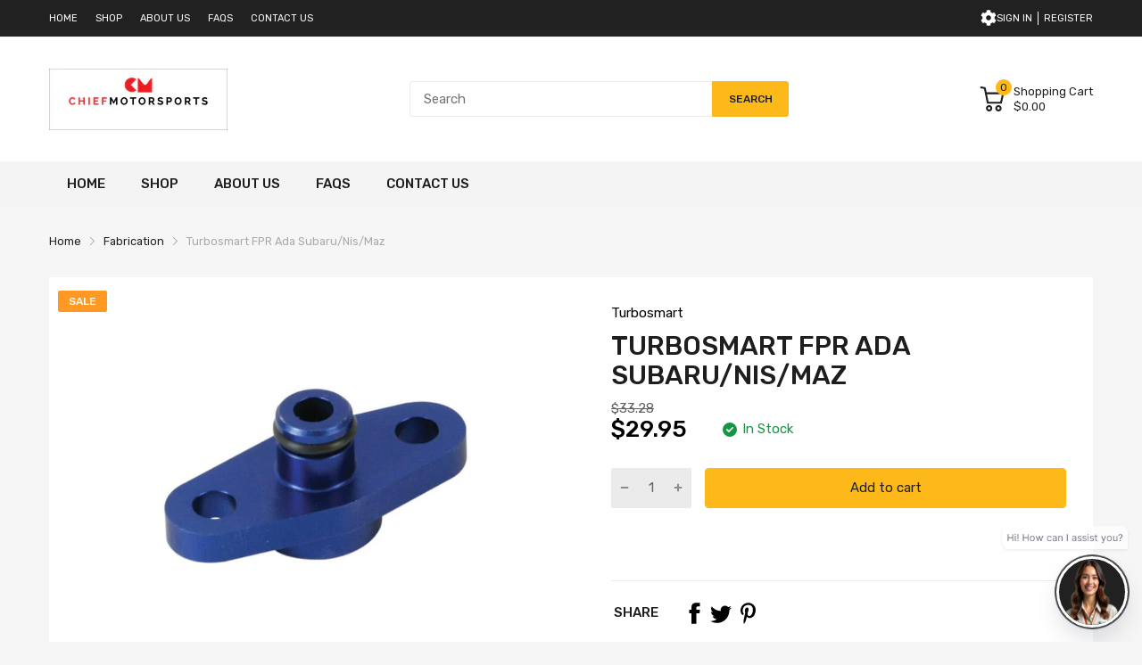

--- FILE ---
content_type: text/html; charset=utf-8
request_url: https://chiefmotorsports.com/products/turbosmart-fpr-ada-subaru-nis-maz
body_size: 46835
content:
<!doctype html>
<html lang="en" class="no-js">
<head><link rel="shortcut icon" type="image/x-icon" href="//chiefmotorsports.com/cdn/shop/files/Chiefms_Favicon_New_2017.png?crop=center&height=32&v=1682799305&width=32"><link rel="canonical" href="https://chiefmotorsports.com/products/turbosmart-fpr-ada-subaru-nis-maz">
  <meta charset="utf-8">
  <meta name="viewport" content="viewport-fit=cover,width=device-width,initial-scale=1,user-scalable=0"/>
  <meta name="google" content="notranslate">
  <meta name='HandheldFriendly' content='True'>
  <meta name='MobileOptimized' content='360'>
  <meta http-equiv="cleartype" content="on">
  <meta name="theme-color" content="#fdb819">

  <title>Turbosmart FPR Ada Subaru/Nis/Maz &ndash; Chief Motorsports</title>

  <meta name="description" content="Turbosmart&#39;s Fuel Rail Adaptor (Silver) is designed to easily allow the fitment of Turbosmart Fuel Pressure Regulators to the OEM fuel rail. This adaptor is suitable for Subaru, Nissan, and Mazda vehicles, ensuring a perfect connection between your Turbosmart regulator and the existing fuel delivery system. With Turbos" />

  <link rel="preconnect dns-prefetch" href="https://cdn.shopify.com">
  <link rel="preconnect dns-prefetch" href="https://chiefmotorsports.com">
  <link rel="preconnect dns-prefetch" href="https://fonts.googleapis.com" crossorigin>


<meta name="author" content="Chief Motorsports">
<meta property="og:url" content="https://chiefmotorsports.com/products/turbosmart-fpr-ada-subaru-nis-maz">
<meta property="og:site_name" content="Chief Motorsports">


  <meta property="og:type" content="product">
  <meta property="og:title" content="Turbosmart FPR Ada Subaru/Nis/Maz">
  
    <meta property="og:image" content="http://chiefmotorsports.com/cdn/shop/files/53246fb5-2ad0-457d-8bdc-06107f614252-800_600x.jpg?v=1759897526">
    <meta property="og:image:secure_url" content="https://chiefmotorsports.com/cdn/shop/files/53246fb5-2ad0-457d-8bdc-06107f614252-800_600x.jpg?v=1759897526">
    
  
    <meta property="og:image" content="http://chiefmotorsports.com/cdn/shop/files/ee81a9fa-24b8-4665-9ed4-5a4c82c904cd-800_600x.jpg?v=1759897526">
    <meta property="og:image:secure_url" content="https://chiefmotorsports.com/cdn/shop/files/ee81a9fa-24b8-4665-9ed4-5a4c82c904cd-800_600x.jpg?v=1759897526">
    
  
  <meta property="og:price:amount" content="29.95">
  <meta property="og:price:currency" content="USD">


  <meta property="og:description" content="Turbosmart&#39;s Fuel Rail Adaptor (Silver) is designed to easily allow the fitment of Turbosmart Fuel Pressure Regulators to the OEM fuel rail. This adaptor is suitable for Subaru, Nissan, and Mazda vehicles, ensuring a perfect connection between your Turbosmart regulator and the existing fuel delivery system. With Turbos">




<meta name="twitter:card" content="summary">

  <meta name="twitter:title" content="Turbosmart FPR Ada Subaru/Nis/Maz">
  <meta name="twitter:description" content="Turbosmart&#39;s Fuel Rail Adaptor (Silver) is designed to easily allow the fitment of Turbosmart Fuel Pressure Regulators to the OEM fuel rail. This adaptor is suitable for Subaru, Nissan, and Mazda vehicles, ensuring a perfect connection between your Turbosmart regulator and the existing fuel delivery system. With Turbosmart&#39;s Fuel Rail Adaptor, you&#39;ll be able to keep your engine running smoothly and reliably. It&#39;s an essential addition for any performance vehicle enthusiast who wants to get the most out of their ride. Get your Turbosmart Fuel Rail Adaptor today!Application GuideThis Part Fits: Year Make Model Submodel 1993-1995 Mazda RX-7 Base 1993 Mazda RX-7 R1 1994-1995 Mazda RX-7 R2 1993-1995 Mazda RX-7 Touring 1991-1993,1995-1998 Nissan 240SX Base 1991-1992,1997-1998 Nissan 240SX LE 1989-1998 Nissan 240SX SE 1989-1990 Nissan 240SX XE 2008 Subaru Forester Sports 2.5 XT 2009 Subaru Forester XT 2008-2009 Subaru Forester">
  <meta name="twitter:image" content="https://chiefmotorsports.com/cdn/shop/files/53246fb5-2ad0-457d-8bdc-06107f614252-800_240x.jpg?v=1759897526">
  <meta name="twitter:image:width" content="240">
  <meta name="twitter:image:height" content="240">


<style>
  :root {
    --rtl-layout: false;
    --body-font-family: Rubik,sans-serif, open-sans-serif;
    --font-heading: Rubik,sans-serif, open-sans-serif;

    --heading-size-h1: 36px;
    --heading-size-h2: 30px;
    --heading-size-h3: 25px;
    --heading-size-h4: 18px;
    --heading-size-h5: 16px;
    --heading-size-h6: 14px;
    --heading-1-weight: 500;
    --heading-2-weight: 400;
    --heading-3-weight: 400;
    --heading-4-weight: 400;
    --heading-5-weight: 400;
    --heading-6-weight: 400;

    --header-bg-desk: ;
    --header-text-color-desk: ;
    --bg-cart-number: ;
    --icon-number-color: ;
    --header-bg-mobile: ;
    --header-text-color-mobile: ;

    --body-font-size: 15px;
    --body-font-weight: 400;
    --main-color: #fdb819;
    --main-text-color: #ffffff;
    --main-color-rgba: 253, 184, 25;
    --body-border-color: #ebebeb;
    --text-miscellaneous: #FFFFFF;
    --miscellaneous-color: #ffffff;
    --body-bg-color: #f6f6f6;
    --body-color: #1e1e1e;
    --body-second-color: #a9a9a9;
    --body-link: #000000;
    --border-radius-default: 42px;

    --sale-lb-cl: #ffffff;
    --sale-lb-bgcl: #ff9923;
    --hot-lb-cl: #ffffff;
    --hot-lb-bgcl: #f00000;
    --new-lb-cl: #ffffff;
    --new-lb-bgcl: #12a05c;

    --section-heading-cl: #1e1e1e;
    --section-heading-fw: 300;
    --section-heading-align: start;
    --section-subheading-cl: #a9a9a9;
    --section-subheading-fw: 400;

    --btn1-fw: 400;
    --btn1-cl: #212121;
    --btn1-bg-cl: #fdb819;
    --btn1-hover-cl: #ffffff;
    --btn1-hover-bg-cl: #ff9923;
    --btn1-border-width: 1px;
    --btn1-border-cl: #fdb819;
    --btn1-hover-border-cl: #ff9923;

    --btn2-fw: 400;
    --btn2-cl: #ffffff;
    --btn2-bg-cl: #212121;
    --btn2-hover-cl: #ffffff;
    --btn2-hover-bg-cl: #ffa800;
    --btn2-border-width: 1px;
    --btn2-border-cl: #212121;
    --btn2-hover-border-cl: #ffa800;

    --btn3-fw: 500;
    --btn3-cl: #ffffff;
    --btn3-bg-cl: #12a05c;
    --btn3-hover-cl: #ffffff;
    --btn3-hover-bg-cl: #12a05c;
    --btn3-border-width: 1px;
    --btn3-border-cl: #12a05c;
    --btn3-hover-border-cl: #12a05c;

    --price-color: #000000;
    --price-compare-color: #a9a9a9;
    --price-sale-color: #ff9923;
    --rating-star-color: #ff9923;
    --rating-star-empty-color: #a9a9a9;

    --footer-bg: ;
    --footer-text-cl: ;

    --color-second: #626262;

    --product-item-name: 17px;
    --product-item-price: 20px;

    --body-14: 14px;

    --breadcrumb-color-1: #212121;
    --breadcrumb-color-2: #a9a9a9;

    --bg-white: #ffffff;
    --gutter-xlg: 40px;
    --gutter-lg: 30px;
    --gutter-md: 25px;
    --gutter-sm: 20px;
    --gutter-xs: 15px;
    --gutter-xxs: 10px;
  }
</style><link href="//chiefmotorsports.com/cdn/shop/t/15/assets/base.css?v=165583195775997987791736478598" rel="preload" as="style"><link href="//chiefmotorsports.com/cdn/shop/t/15/assets/section-header.css?v=47156539546294428511705609036" rel="preload" as="style"><link href="//chiefmotorsports.com/cdn/shop/t/15/assets/popup-style.css?v=100159406097736069331705609036" rel="preload" as="style"><link href="//chiefmotorsports.com/cdn/shop/t/15/assets/page-product.css?v=98245912207588239401705609035" rel="preload" as="style"><link href="//chiefmotorsports.com/cdn/shop/t/15/assets/fancybox.css?v=104339427374082570531705609035" rel="preload" as="style"><script type="text/javascript">
		WebFontConfig = {
			google: {
				api: 'https://fonts.googleapis.com/css2',
				families: ["Rubik:wght@300;400;500;600;700;800;900&display=swap"] }
		};
	</script><script>
  /*
 * Copyright 2016 Small Batch, Inc.
 *
 * Licensed under the Apache License, Version 2.0 (the "License"); you may not
 * use this file except in compliance with the License. You may obtain a copy of
 * the License at
 *
 * http://www.apache.org/licenses/LICENSE-2.0
 *
 * Unless required by applicable law or agreed to in writing, software
 * distributed under the License is distributed on an "AS IS" BASIS, WITHOUT
 * WARRANTIES OR CONDITIONS OF ANY KIND, either express or implied. See the
 * License for the specific language governing permissions and limitations under
 * the License.
 */
/* Web Font Loader v1.6.26 - (c) Adobe Systems, Google. License: Apache 2.0 */(function(){function aa(a,b,c){return a.call.apply(a.bind,arguments)}function ba(a,b,c){if(!a)throw Error();if(2<arguments.length){var d=Array.prototype.slice.call(arguments,2);return function(){var c=Array.prototype.slice.call(arguments);Array.prototype.unshift.apply(c,d);return a.apply(b,c)}}return function(){return a.apply(b,arguments)}}function p(a,b,c){p=Function.prototype.bind&&-1!=Function.prototype.bind.toString().indexOf("native code")?aa:ba;return p.apply(null,arguments)}var q=Date.now||function(){return+new Date};function ca(a,b){this.a=a;this.m=b||a;this.c=this.m.document}var da=!!window.FontFace;function t(a,b,c,d){b=a.c.createElement(b);if(c)for(var e in c)c.hasOwnProperty(e)&&("style"==e?b.style.cssText=c[e]:b.setAttribute(e,c[e]));d&&b.appendChild(a.c.createTextNode(d));return b}function u(a,b,c){a=a.c.getElementsByTagName(b)[0];a||(a=document.documentElement);a.insertBefore(c,a.lastChild)}function v(a){a.parentNode&&a.parentNode.removeChild(a)}
function w(a,b,c){b=b||[];c=c||[];for(var d=a.className.split(/\s+/),e=0;e<b.length;e+=1){for(var f=!1,g=0;g<d.length;g+=1)if(b[e]===d[g]){f=!0;break}f||d.push(b[e])}b=[];for(e=0;e<d.length;e+=1){f=!1;for(g=0;g<c.length;g+=1)if(d[e]===c[g]){f=!0;break}f||b.push(d[e])}a.className=b.join(" ").replace(/\s+/g," ").replace(/^\s+|\s+$/,"")}function y(a,b){for(var c=a.className.split(/\s+/),d=0,e=c.length;d<e;d++)if(c[d]==b)return!0;return!1}
function z(a){if("string"===typeof a.f)return a.f;var b=a.m.location.protocol;"about:"==b&&(b=a.a.location.protocol);return"https:"==b?"https:":"http:"}function ea(a){return a.m.location.hostname||a.a.location.hostname}
function A(a,b,c){function d(){k&&e&&f&&(k(g),k=null)}b=t(a,"link",{rel:"stylesheet",href:b,media:"all"});var e=!1,f=!0,g=null,k=c||null;da?(b.onload=function(){e=!0;d()},b.onerror=function(){e=!0;g=Error("Stylesheet failed to load");d()}):setTimeout(function(){e=!0;d()},0);u(a,"head",b)}
function B(a,b,c,d){var e=a.c.getElementsByTagName("head")[0];if(e){var f=t(a,"script",{src:b}),g=!1;f.onload=f.onreadystatechange=function(){g||this.readyState&&"loaded"!=this.readyState&&"complete"!=this.readyState||(g=!0,c&&c(null),f.onload=f.onreadystatechange=null,"HEAD"==f.parentNode.tagName&&e.removeChild(f))};e.appendChild(f);setTimeout(function(){g||(g=!0,c&&c(Error("Script load timeout")))},d||5E3);return f}return null};function C(){this.a=0;this.c=null}function D(a){a.a++;return function(){a.a--;E(a)}}function F(a,b){a.c=b;E(a)}function E(a){0==a.a&&a.c&&(a.c(),a.c=null)};function G(a){this.a=a||"-"}G.prototype.c=function(a){for(var b=[],c=0;c<arguments.length;c++)b.push(arguments[c].replace(/[\W_]+/g,"").toLowerCase());return b.join(this.a)};function H(a,b){this.c=a;this.f=4;this.a="n";var c=(b||"n4").match(/^([nio])([1-9])$/i);c&&(this.a=c[1],this.f=parseInt(c[2],10))}function fa(a){return I(a)+" "+(a.f+"00")+" 300px "+J(a.c)}function J(a){var b=[];a=a.split(/,\s*/);for(var c=0;c<a.length;c++){var d=a[c].replace(/['"]/g,"");-1!=d.indexOf(" ")||/^\d/.test(d)?b.push("'"+d+"'"):b.push(d)}return b.join(",")}function K(a){return a.a+a.f}function I(a){var b="normal";"o"===a.a?b="oblique":"i"===a.a&&(b="italic");return b}
function ga(a){var b=4,c="n",d=null;a&&((d=a.match(/(normal|oblique|italic)/i))&&d[1]&&(c=d[1].substr(0,1).toLowerCase()),(d=a.match(/([1-9]00|normal|bold)/i))&&d[1]&&(/bold/i.test(d[1])?b=7:/[1-9]00/.test(d[1])&&(b=parseInt(d[1].substr(0,1),10))));return c+b};function ha(a,b){this.c=a;this.f=a.m.document.documentElement;this.h=b;this.a=new G("-");this.j=!1!==b.events;this.g=!1!==b.classes}function ia(a){a.g&&w(a.f,[a.a.c("wf","loading")]);L(a,"loading")}function M(a){if(a.g){var b=y(a.f,a.a.c("wf","active")),c=[],d=[a.a.c("wf","loading")];b||c.push(a.a.c("wf","inactive"));w(a.f,c,d)}L(a,"inactive")}function L(a,b,c){if(a.j&&a.h[b])if(c)a.h[b](c.c,K(c));else a.h[b]()};function ja(){this.c={}}function ka(a,b,c){var d=[],e;for(e in b)if(b.hasOwnProperty(e)){var f=a.c[e];f&&d.push(f(b[e],c))}return d};function N(a,b){this.c=a;this.f=b;this.a=t(this.c,"span",{"aria-hidden":"true"},this.f)}function O(a){u(a.c,"body",a.a)}function P(a){return"display:block;position:absolute;top:-9999px;left:-9999px;font-size:300px;width:auto;height:auto;line-height:normal;margin:0;padding:0;font-variant:normal;white-space:nowrap;font-family:"+J(a.c)+";"+("font-style:"+I(a)+";font-weight:"+(a.f+"00")+";")};function Q(a,b,c,d,e,f){this.g=a;this.j=b;this.a=d;this.c=c;this.f=e||3E3;this.h=f||void 0}Q.prototype.start=function(){var a=this.c.m.document,b=this,c=q(),d=new Promise(function(d,e){function k(){q()-c>=b.f?e():a.fonts.load(fa(b.a),b.h).then(function(a){1<=a.length?d():setTimeout(k,25)},function(){e()})}k()}),e=new Promise(function(a,d){setTimeout(d,b.f)});Promise.race([e,d]).then(function(){b.g(b.a)},function(){b.j(b.a)})};function R(a,b,c,d,e,f,g){this.v=a;this.B=b;this.c=c;this.a=d;this.s=g||"BESbswy";this.f={};this.w=e||3E3;this.u=f||null;this.o=this.j=this.h=this.g=null;this.g=new N(this.c,this.s);this.h=new N(this.c,this.s);this.j=new N(this.c,this.s);this.o=new N(this.c,this.s);a=new H(this.a.c+",serif",K(this.a));a=P(a);this.g.a.style.cssText=a;a=new H(this.a.c+",sans-serif",K(this.a));a=P(a);this.h.a.style.cssText=a;a=new H("serif",K(this.a));a=P(a);this.j.a.style.cssText=a;a=new H("sans-serif",K(this.a));a=
P(a);this.o.a.style.cssText=a;O(this.g);O(this.h);O(this.j);O(this.o)}var S={D:"serif",C:"sans-serif"},T=null;function U(){if(null===T){var a=/AppleWebKit\/([0-9]+)(?:\.([0-9]+))/.exec(window.navigator.userAgent);T=!!a&&(536>parseInt(a[1],10)||536===parseInt(a[1],10)&&11>=parseInt(a[2],10))}return T}R.prototype.start=function(){this.f.serif=this.j.a.offsetWidth;this.f["sans-serif"]=this.o.a.offsetWidth;this.A=q();la(this)};
function ma(a,b,c){for(var d in S)if(S.hasOwnProperty(d)&&b===a.f[S[d]]&&c===a.f[S[d]])return!0;return!1}function la(a){var b=a.g.a.offsetWidth,c=a.h.a.offsetWidth,d;(d=b===a.f.serif&&c===a.f["sans-serif"])||(d=U()&&ma(a,b,c));d?q()-a.A>=a.w?U()&&ma(a,b,c)&&(null===a.u||a.u.hasOwnProperty(a.a.c))?V(a,a.v):V(a,a.B):na(a):V(a,a.v)}function na(a){setTimeout(p(function(){la(this)},a),50)}function V(a,b){setTimeout(p(function(){v(this.g.a);v(this.h.a);v(this.j.a);v(this.o.a);b(this.a)},a),0)};function W(a,b,c){this.c=a;this.a=b;this.f=0;this.o=this.j=!1;this.s=c}var X=null;W.prototype.g=function(a){var b=this.a;b.g&&w(b.f,[b.a.c("wf",a.c,K(a).toString(),"active")],[b.a.c("wf",a.c,K(a).toString(),"loading"),b.a.c("wf",a.c,K(a).toString(),"inactive")]);L(b,"fontactive",a);this.o=!0;oa(this)};
W.prototype.h=function(a){var b=this.a;if(b.g){var c=y(b.f,b.a.c("wf",a.c,K(a).toString(),"active")),d=[],e=[b.a.c("wf",a.c,K(a).toString(),"loading")];c||d.push(b.a.c("wf",a.c,K(a).toString(),"inactive"));w(b.f,d,e)}L(b,"fontinactive",a);oa(this)};function oa(a){0==--a.f&&a.j&&(a.o?(a=a.a,a.g&&w(a.f,[a.a.c("wf","active")],[a.a.c("wf","loading"),a.a.c("wf","inactive")]),L(a,"active")):M(a.a))};function pa(a){this.j=a;this.a=new ja;this.h=0;this.f=this.g=!0}pa.prototype.load=function(a){this.c=new ca(this.j,a.context||this.j);this.g=!1!==a.events;this.f=!1!==a.classes;qa(this,new ha(this.c,a),a)};
function ra(a,b,c,d,e){var f=0==--a.h;(a.f||a.g)&&setTimeout(function(){var a=e||null,k=d||null||{};if(0===c.length&&f)M(b.a);else{b.f+=c.length;f&&(b.j=f);var h,m=[];for(h=0;h<c.length;h++){var l=c[h],n=k[l.c],r=b.a,x=l;r.g&&w(r.f,[r.a.c("wf",x.c,K(x).toString(),"loading")]);L(r,"fontloading",x);r=null;null===X&&(X=window.FontFace?(x=/Gecko.*Firefox\/(\d+)/.exec(window.navigator.userAgent))?42<parseInt(x[1],10):!0:!1);X?r=new Q(p(b.g,b),p(b.h,b),b.c,l,b.s,n):r=new R(p(b.g,b),p(b.h,b),b.c,l,b.s,a,
n);m.push(r)}for(h=0;h<m.length;h++)m[h].start()}},0)}function qa(a,b,c){var d=[],e=c.timeout;ia(b);var d=ka(a.a,c,a.c),f=new W(a.c,b,e);a.h=d.length;b=0;for(c=d.length;b<c;b++)d[b].load(function(b,d,c){ra(a,f,b,d,c)})};function sa(a,b){this.c=a;this.a=b}function ta(a,b,c){var d=z(a.c);a=(a.a.api||"fast.fonts.net/jsapi").replace(/^.*http(s?):(\/\/)?/,"");return d+"//"+a+"/"+b+".js"+(c?"?v="+c:"")}
sa.prototype.load=function(a){function b(){if(f["__mti_fntLst"+d]){var c=f["__mti_fntLst"+d](),e=[],h;if(c)for(var m=0;m<c.length;m++){var l=c[m].fontfamily;void 0!=c[m].fontStyle&&void 0!=c[m].fontWeight?(h=c[m].fontStyle+c[m].fontWeight,e.push(new H(l,h))):e.push(new H(l))}a(e)}else setTimeout(function(){b()},50)}var c=this,d=c.a.projectId,e=c.a.version;if(d){var f=c.c.m;B(this.c,ta(c,d,e),function(e){e?a([]):(f["__MonotypeConfiguration__"+d]=function(){return c.a},b())}).id="__MonotypeAPIScript__"+
d}else a([])};function ua(a,b){this.c=a;this.a=b}ua.prototype.load=function(a){var b,c,d=this.a.urls||[],e=this.a.families||[],f=this.a.testStrings||{},g=new C;b=0;for(c=d.length;b<c;b++)A(this.c,d[b],D(g));var k=[];b=0;for(c=e.length;b<c;b++)if(d=e[b].split(":"),d[1])for(var h=d[1].split(","),m=0;m<h.length;m+=1)k.push(new H(d[0],h[m]));else k.push(new H(d[0]));F(g,function(){a(k,f)})};function va(a,b,c){a?this.c=a:this.c=b+wa;this.a=[];this.f=[];this.g=c||""}var wa="//fonts.googleapis.com/css";function xa(a,b){for(var c=b.length,d=0;d<c;d++){var e=b[d].split(":");3==e.length&&a.f.push(e.pop());var f="";2==e.length&&""!=e[1]&&(f=":");a.a.push(e.join(f))}}
function ya(a){if(0==a.a.length)throw Error("No fonts to load!");if(-1!=a.c.indexOf("kit="))return a.c;for(var b=a.a.length,c=[],d=0;d<b;d++)c.push(a.a[d].replace(/ /g,"+"));b=a.c+"?family="+c.join("%7C");0<a.f.length&&(b+="&subset="+a.f.join(","));0<a.g.length&&(b+="&text="+encodeURIComponent(a.g));return b};function za(a){this.f=a;this.a=[];this.c={}}
var Aa={latin:"BESbswy","latin-ext":"\u00e7\u00f6\u00fc\u011f\u015f",cyrillic:"\u0439\u044f\u0416",greek:"\u03b1\u03b2\u03a3",khmer:"\u1780\u1781\u1782",Hanuman:"\u1780\u1781\u1782"},Ba={thin:"1",extralight:"2","extra-light":"2",ultralight:"2","ultra-light":"2",light:"3",regular:"4",book:"4",medium:"5","semi-bold":"6",semibold:"6","demi-bold":"6",demibold:"6",bold:"7","extra-bold":"8",extrabold:"8","ultra-bold":"8",ultrabold:"8",black:"9",heavy:"9",l:"3",r:"4",b:"7"},Ca={i:"i",italic:"i",n:"n",normal:"n"},
Da=/^(thin|(?:(?:extra|ultra)-?)?light|regular|book|medium|(?:(?:semi|demi|extra|ultra)-?)?bold|black|heavy|l|r|b|[1-9]00)?(n|i|normal|italic)?$/;
function Ea(a){for(var b=a.f.length,c=0;c<b;c++){var d=a.f[c].split(":"),e=d[0].replace(/\+/g," "),f=["n4"];if(2<=d.length){var g;var k=d[1];g=[];if(k)for(var k=k.split(","),h=k.length,m=0;m<h;m++){var l;l=k[m];if(l.match(/^[\w-]+$/)){var n=Da.exec(l.toLowerCase());if(null==n)l="";else{l=n[2];l=null==l||""==l?"n":Ca[l];n=n[1];if(null==n||""==n)n="4";else var r=Ba[n],n=r?r:isNaN(n)?"4":n.substr(0,1);l=[l,n].join("")}}else l="";l&&g.push(l)}0<g.length&&(f=g);3==d.length&&(d=d[2],g=[],d=d?d.split(","):
g,0<d.length&&(d=Aa[d[0]])&&(a.c[e]=d))}a.c[e]||(d=Aa[e])&&(a.c[e]=d);for(d=0;d<f.length;d+=1)a.a.push(new H(e,f[d]))}};function Fa(a,b){this.c=a;this.a=b}var Ga={Arimo:!0,Cousine:!0,Tinos:!0};Fa.prototype.load=function(a){var b=new C,c=this.c,d=new va(this.a.api,z(c),this.a.text),e=this.a.families;xa(d,e);var f=new za(e);Ea(f);A(c,ya(d),D(b));F(b,function(){a(f.a,f.c,Ga)})};function Ha(a,b){this.c=a;this.a=b}Ha.prototype.load=function(a){var b=this.a.id,c=this.c.m;b?B(this.c,(this.a.api||"https://use.typekit.net")+"/"+b+".js",function(b){if(b)a([]);else if(c.Typekit&&c.Typekit.config&&c.Typekit.config.fn){b=c.Typekit.config.fn;for(var e=[],f=0;f<b.length;f+=2)for(var g=b[f],k=b[f+1],h=0;h<k.length;h++)e.push(new H(g,k[h]));try{c.Typekit.load({events:!1,classes:!1,async:!0})}catch(m){}a(e)}},2E3):a([])};function Ia(a,b){this.c=a;this.f=b;this.a=[]}Ia.prototype.load=function(a){var b=this.f.id,c=this.c.m,d=this;b?(c.__webfontfontdeckmodule__||(c.__webfontfontdeckmodule__={}),c.__webfontfontdeckmodule__[b]=function(b,c){for(var g=0,k=c.fonts.length;g<k;++g){var h=c.fonts[g];d.a.push(new H(h.name,ga("font-weight:"+h.weight+";font-style:"+h.style)))}a(d.a)},B(this.c,z(this.c)+(this.f.api||"//f.fontdeck.com/s/css/js/")+ea(this.c)+"/"+b+".js",function(b){b&&a([])})):a([])};var Y=new pa(window);Y.a.c.custom=function(a,b){return new ua(b,a)};Y.a.c.fontdeck=function(a,b){return new Ia(b,a)};Y.a.c.monotype=function(a,b){return new sa(b,a)};Y.a.c.typekit=function(a,b){return new Ha(b,a)};Y.a.c.google=function(a,b){return new Fa(b,a)};var Z={load:p(Y.load,Y)};"function"===typeof define&&define.amd?define(function(){return Z}):"undefined"!==typeof module&&module.exports?module.exports=Z:(window.WebFont=Z,window.WebFontConfig&&Y.load(window.WebFontConfig));}());
</script><link href="//chiefmotorsports.com/cdn/shop/t/15/assets/base.css?v=165583195775997987791736478598" rel="stylesheet" as="style"><link href="//chiefmotorsports.com/cdn/shop/t/15/assets/section-header.css?v=47156539546294428511705609036" rel="stylesheet" as="style"><link href="//chiefmotorsports.com/cdn/shop/t/15/assets/popup-style.css?v=100159406097736069331705609036" rel="stylesheet" as="style"><link href="//chiefmotorsports.com/cdn/shop/t/15/assets/page-product.css?v=98245912207588239401705609035" rel="stylesheet" as="style"><link href="//chiefmotorsports.com/cdn/shop/t/15/assets/fancybox.css?v=104339427374082570531705609035" rel="stylesheet" as="style"><style data-shopify>.catalog-mode .mul-product_wrapper .price,
  .catalog-mode .header-container .header-content .header-cart,
  .catalog-mode .product-card_footer,
  .catalog-mode .product-template .product-wrapper .form-group,
  .catalog-mode .product-template .product-wrapper .product_price,
  .catalog-mode .product-template .product-wrapper .product_compare-at-price,
  .catalog-mode .section-product-sidebar .featured_block-product-recommend .product-recommend_item .product_price,
  .catalog-mode .section-product-sidebar .featured_block-recently-view .recently-review_item .product_price{
    display: none;
  }

  .sb-left-column .widget-menu .menu-item .dropdown-menu{transition: height 0.2s;}
  .slider-container:not(.slider-initialized) {
    overflow: hidden;
    white-space: nowrap;
  }
  .slider-container:not(.slider-initialized) .slider-item {
    display: inline-block;
    vertical-align: top;
    white-space: normal;
  }
  .slider-item:not(.no-lazy).lazyload {
    display: none !important;
  }
  .slider-item:not(.no-lazy).lazyloaded {
    display: inline-block !important;
  }
  .slider-item:not(.no-lazy) .lazyload {
    display: none !important;
  }
  .slider-item:not(.no-lazy) .lazyloaded {
    display: inline-block !important;
  }
  .slider-item:not(.no-lazy).tns-slide-active .lazyload {
    display: inline-block !important;
  }
  .slider-item:not(.no-lazy).tns-slide-active {
    display: inline-block !important;
  }
  .visibility-hidden {
    visibility: hidden;
  }
  .position-relative {position: relative !important;}
  .position-absolute {position: absolute !important;}
  .cursor-pointer{cursor: pointer}
  .p-0{ padding: 0!important;}

  .share-links.social-sharing svg{
    width: 24px;
  }.product-status .in-stock,.product-status .out-stock{display: none;}.section_title-wrapper {margin:0 0 30px 0;}.section_title-text-1 {font-size:26px;line-height:60px;}@media screen and (max-width: 991px){ .section_title-text-1 {font-size:24px;} }@media screen and (max-width: 767px){ .section_title-text-1 {font-size:20px;line-height:25px;}}.section_title-text-2 {font-size:24px;line-height:35px;}.custom-color[data-custom-color="white"],.custom-color[data-custom-color="white"] a{
          color: #fff;
        }.custom-color[data-custom-color="black"],.custom-color[data-custom-color="black"] a{
          color: #000;
        }.custom-color[data-custom-color="red"],.custom-color[data-custom-color="red"] a{
          color: #FF0000;
        }.custom-color[data-custom-color="yellow"],.custom-color[data-custom-color="yellow"] a{
          color: #ffff00;
        }.custom-color[data-custom-color="pink"],.custom-color[data-custom-color="pink"] a{
          color: #FFC0CB;
        }.custom-color[data-custom-color="purple"],.custom-color[data-custom-color="purple"] a{
          color: #800080;
        }.custom-color[data-custom-color="green"],.custom-color[data-custom-color="green"] a{
          color: #00ff00;
        }.custom-color[data-custom-color="blue"],.custom-color[data-custom-color="blue"] a{
          color: #0000FF;
        }.custom-color[data-custom-color="gold"],.custom-color[data-custom-color="gold"] a{
          color: #FFD700;
        }.custom-color[data-custom-color="grey"],.custom-color[data-custom-color="grey"] a{
          color: #808080;
        }.custom-color[data-custom-color="orange"],.custom-color[data-custom-color="orange"] a{
          color: #FFA500;
        }.mega-menu-item .product-card_action{
    display: none;
  }

  
</style><script type="application/javascript">
  window.BOOMR = {version:1};
  document.documentElement.className = document.documentElement.className.replace('no-js', 'js');

  EventTarget.prototype.addEvent = EventTarget.prototype.addEventListener;
  EventTarget.prototype.removeEvent = EventTarget.prototype.removeEventListener;

  window.lazySizesConfig = window.lazySizesConfig || {};
  lazySizesConfig.loadMode = 1;
  lazySizesConfig.loadHidden = false;

  window.theme = Object.assign( window.theme || {}, {
    routes: {
      rootUrl: "\/",
      searchUrl: "\/search",
      suggestUrl: "\/search\/suggest",
      collectionAllUrl: "\/collections\/all",
      collectionsUrl: "\/collections",
      cartAdd: "\/cart\/add.js",
      cartGet: "\/cart.js",
      cartChange: "\/cart\/change.js",
      cartUpdate: "\/cart\/update.js",
      cartClear: "\/cart\/clear.js"
    },
    settings: {
      currencies:{
        enable: true
      },
      language: {
        enable: true
      },
      shop: {
        reviewApp: "judge"
      },
      header: {
        sticky: true,
        style: "1",
        enableMainMegaMenu: false
      },
      cart: {
        type: "drawer",
        termsAndConditions: "You must agree with the Terms and Conditions of sales to check out."
      },
      search: {
        disable: false,
        limit: 10,
        useApp: "glogo",
        type: "all"
      },
      collection: {
        scrollTopWhenFilter: true
      }
    },
    template: "product",
    strings: {
      klaviyoSuccess: "We just sent you an email to confirm your subscription. To finish signing up, please click the confirmation link in the email.",
      soldOut: "Sold out",
      preOrder: "Pre-Order",
      addToCart: "Add to cart",
      item: "Item",
      items: "Items",
      tags: "Tagged \u0026quot;{{tags}}\u0026quot;",
      page: "Page {{page}}",
      shopName: "Chief Motorsports",
      cart: {
        drawer: {
          quantity: "Qty"
        },
        lineItemMax: "You can\u0026#39;t add more this item to the cart.",
      },
      shipping: {
        oneResult: "There is one shipping rate available for {{address}}",
        manyResults: "There are {{results_total}} shipping rates available for {{address}}, starting at {{rate_first}}.",
        notResult: "We do not ship to this destination.",
        resultItem: "{{name}} at {{price}}",
        missingCountry: "Please select a country",
        missingZip: "Please enter Zip\/Postal Code",
      },
      message: {
        newsletterSuccess: "Thank you for subscribing!"
      }
    },
    currency: {
      pattern: "money_format",
      type: "shopify",
      current: "USD",
      symbol: "$",
      format: "\u003cspan class=money\u003e${{amount}}\u003c\/span\u003e",
    },
    search: {
      config: {
        resources: {
          type: "all",
          limit: 10,
          options:  {
            unavailable_products: "hide"
          }
        }
      },
      strings : {
        article: "Translation missing: en.general.search.article",
        collection: "Translation missing: en.general.search.collection",
        page: "Translation missing: en.general.search.page",
        product: "Product",
      }
    },
    assets: {
      cartNotify: "\/\/chiefmotorsports.com\/cdn\/shop\/t\/15\/assets\/cart-notify.min.js?v=151310498898460423981705609034",
      search: "\/\/chiefmotorsports.com\/cdn\/shop\/t\/15\/assets\/search.min.js?v=156746521917015683131705609036",
      collectionFilter: "\/\/chiefmotorsports.com\/cdn\/shop\/t\/15\/assets\/filter.min.js?v=57131724313116948571705609035",
      currenciesUrl: "\/\/chiefmotorsports.com\/cdn\/shop\/t\/15\/assets\/currencies.min.js?v=60223240567724181451705609035",
      currenciesRateUrl: "https:\/\/chiefmotorsports.com\/services\/javascripts\/currencies.js",
      defaultImage: "\/\/chiefmotorsports.com\/cdn\/shop\/t\/15\/assets\/default-image.png?v=57136757840019942501705609035"
    },product: {"id":8461128663198,"title":"Turbosmart FPR Ada Subaru\/Nis\/Maz","handle":"turbosmart-fpr-ada-subaru-nis-maz","description":"Turbosmart's Fuel Rail Adaptor (Silver) is designed to easily allow the fitment of Turbosmart Fuel Pressure Regulators to the OEM fuel rail. This adaptor is suitable for Subaru, Nissan, and Mazda vehicles, ensuring a perfect connection between your Turbosmart regulator and the existing fuel delivery system. With Turbosmart's Fuel Rail Adaptor, you'll be able to keep your engine running smoothly and reliably. It's an essential addition for any performance vehicle enthusiast who wants to get the most out of their ride. Get your Turbosmart Fuel Rail Adaptor today!\u003cbr\u003e\u003ca href=\"https:\/\/d32vzsop7y1h3k.cloudfront.net\/2ff0f6186c9a9cbbcfc128ccb84c54c0.PDF\"\u003eApplication Guide\u003c\/a\u003e\u003cbr\u003e\u003cbr\u003e\u003cbr\u003eThis Part Fits:\u003cp\u003e\u003c\/p\u003e\u003ctable border=\"1\"\u003e\n\u003ctr\u003e\n\u003cth align=\"left\" width=\"100\"\u003eYear\u003c\/th\u003e\n\u003cth align=\"left\" width=\"125\"\u003eMake\u003c\/th\u003e\n\u003cth align=\"left\" width=\"150\"\u003eModel\u003c\/th\u003e\n\u003cth align=\"left\" width=\"80\"\u003eSubmodel\u003c\/th\u003e\n\u003c\/tr\u003e\n\u003ctr\u003e\n\u003ctd\u003e1993-1995\u003c\/td\u003e\n\u003ctd\u003eMazda\u003c\/td\u003e\n\u003ctd\u003eRX-7\u003c\/td\u003e\n\u003ctd\u003eBase\u003c\/td\u003e\n\u003c\/tr\u003e\n\u003ctr\u003e\n\u003ctd\u003e1993\u003c\/td\u003e\n\u003ctd\u003eMazda\u003c\/td\u003e\n\u003ctd\u003eRX-7\u003c\/td\u003e\n\u003ctd\u003eR1\u003c\/td\u003e\n\u003c\/tr\u003e\n\u003ctr\u003e\n\u003ctd\u003e1994-1995\u003c\/td\u003e\n\u003ctd\u003eMazda\u003c\/td\u003e\n\u003ctd\u003eRX-7\u003c\/td\u003e\n\u003ctd\u003eR2\u003c\/td\u003e\n\u003c\/tr\u003e\n\u003ctr\u003e\n\u003ctd\u003e1993-1995\u003c\/td\u003e\n\u003ctd\u003eMazda\u003c\/td\u003e\n\u003ctd\u003eRX-7\u003c\/td\u003e\n\u003ctd\u003eTouring\u003c\/td\u003e\n\u003c\/tr\u003e\n\u003ctr\u003e\n\u003ctd\u003e1991-1993,1995-1998\u003c\/td\u003e\n\u003ctd\u003eNissan\u003c\/td\u003e\n\u003ctd\u003e240SX\u003c\/td\u003e\n\u003ctd\u003eBase\u003c\/td\u003e\n\u003c\/tr\u003e\n\u003ctr\u003e\n\u003ctd\u003e1991-1992,1997-1998\u003c\/td\u003e\n\u003ctd\u003eNissan\u003c\/td\u003e\n\u003ctd\u003e240SX\u003c\/td\u003e\n\u003ctd\u003eLE\u003c\/td\u003e\n\u003c\/tr\u003e\n\u003ctr\u003e\n\u003ctd\u003e1989-1998\u003c\/td\u003e\n\u003ctd\u003eNissan\u003c\/td\u003e\n\u003ctd\u003e240SX\u003c\/td\u003e\n\u003ctd\u003eSE\u003c\/td\u003e\n\u003c\/tr\u003e\n\u003ctr\u003e\n\u003ctd\u003e1989-1990\u003c\/td\u003e\n\u003ctd\u003eNissan\u003c\/td\u003e\n\u003ctd\u003e240SX\u003c\/td\u003e\n\u003ctd\u003eXE\u003c\/td\u003e\n\u003c\/tr\u003e\n\u003ctr\u003e\n\u003ctd\u003e2008\u003c\/td\u003e\n\u003ctd\u003eSubaru\u003c\/td\u003e\n\u003ctd\u003eForester\u003c\/td\u003e\n\u003ctd\u003eSports 2.5 XT\u003c\/td\u003e\n\u003c\/tr\u003e\n\u003ctr\u003e\n\u003ctd\u003e2009\u003c\/td\u003e\n\u003ctd\u003eSubaru\u003c\/td\u003e\n\u003ctd\u003eForester\u003c\/td\u003e\n\u003ctd\u003eXT\u003c\/td\u003e\n\u003c\/tr\u003e\n\u003ctr\u003e\n\u003ctd\u003e2008-2009\u003c\/td\u003e\n\u003ctd\u003eSubaru\u003c\/td\u003e\n\u003ctd\u003eForester\u003c\/td\u003e\n\u003ctd\u003eXT Limited\u003c\/td\u003e\n\u003c\/tr\u003e\n\u003ctr\u003e\n\u003ctd\u003e1993-1995\u003c\/td\u003e\n\u003ctd\u003eSubaru\u003c\/td\u003e\n\u003ctd\u003eImpreza\u003c\/td\u003e\n\u003ctd\u003eBase\u003c\/td\u003e\n\u003c\/tr\u003e\n\u003ctr\u003e\n\u003ctd\u003e1996-1997\u003c\/td\u003e\n\u003ctd\u003eSubaru\u003c\/td\u003e\n\u003ctd\u003eImpreza\u003c\/td\u003e\n\u003ctd\u003eBrighton\u003c\/td\u003e\n\u003c\/tr\u003e\n\u003ctr\u003e\n\u003ctd\u003e1993-2000\u003c\/td\u003e\n\u003ctd\u003eSubaru\u003c\/td\u003e\n\u003ctd\u003eImpreza\u003c\/td\u003e\n\u003ctd\u003eL\u003c\/td\u003e\n\u003c\/tr\u003e\n\u003ctr\u003e\n\u003ctd\u003e1993-1994\u003c\/td\u003e\n\u003ctd\u003eSubaru\u003c\/td\u003e\n\u003ctd\u003eImpreza\u003c\/td\u003e\n\u003ctd\u003eLS\u003c\/td\u003e\n\u003c\/tr\u003e\n\u003ctr\u003e\n\u003ctd\u003e1995-1996\u003c\/td\u003e\n\u003ctd\u003eSubaru\u003c\/td\u003e\n\u003ctd\u003eImpreza\u003c\/td\u003e\n\u003ctd\u003eLX\u003c\/td\u003e\n\u003c\/tr\u003e\n\u003ctr\u003e\n\u003ctd\u003e1995-2000\u003c\/td\u003e\n\u003ctd\u003eSubaru\u003c\/td\u003e\n\u003ctd\u003eImpreza\u003c\/td\u003e\n\u003ctd\u003eOutback\u003c\/td\u003e\n\u003c\/tr\u003e\n\u003ctr\u003e\n\u003ctd\u003e1998-2000\u003c\/td\u003e\n\u003ctd\u003eSubaru\u003c\/td\u003e\n\u003ctd\u003eImpreza\u003c\/td\u003e\n\u003ctd\u003eRS\u003c\/td\u003e\n\u003c\/tr\u003e\n\u003ctr\u003e\n\u003ctd\u003e2003-2006\u003c\/td\u003e\n\u003ctd\u003eSubaru\u003c\/td\u003e\n\u003ctd\u003eLegacy\u003c\/td\u003e\n\u003ctd\u003eGT\u003c\/td\u003e\n\u003c\/tr\u003e\n\u003ctr\u003e\n\u003ctd\u003e2005,2007-2009\u003c\/td\u003e\n\u003ctd\u003eSubaru\u003c\/td\u003e\n\u003ctd\u003eLegacy\u003c\/td\u003e\n\u003ctd\u003eGT Limited\u003c\/td\u003e\n\u003c\/tr\u003e\n\u003ctr\u003e\n\u003ctd\u003e2006-2009\u003c\/td\u003e\n\u003ctd\u003eSubaru\u003c\/td\u003e\n\u003ctd\u003eLegacy\u003c\/td\u003e\n\u003ctd\u003eGT spec.B\u003c\/td\u003e\n\u003c\/tr\u003e\n\u003ctr\u003e\n\u003ctd\u003e2015-2021\u003c\/td\u003e\n\u003ctd\u003eSubaru\u003c\/td\u003e\n\u003ctd\u003eWRX\u003c\/td\u003e\n\u003ctd\u003eBase\u003c\/td\u003e\n\u003c\/tr\u003e\n\u003ctr\u003e\n\u003ctd\u003e2015-2021\u003c\/td\u003e\n\u003ctd\u003eSubaru\u003c\/td\u003e\n\u003ctd\u003eWRX\u003c\/td\u003e\n\u003ctd\u003eLimited\u003c\/td\u003e\n\u003c\/tr\u003e\n\u003ctr\u003e\n\u003ctd\u003e2015-2021\u003c\/td\u003e\n\u003ctd\u003eSubaru\u003c\/td\u003e\n\u003ctd\u003eWRX\u003c\/td\u003e\n\u003ctd\u003ePremium\u003c\/td\u003e\n\u003c\/tr\u003e\n\u003c\/table\u003e","published_at":"2025-10-08T00:29:14-04:00","created_at":"2025-10-08T00:25:24-04:00","vendor":"Turbosmart","type":"Fittings","tags":["1989-nissan-240sx-esi1772613","1990-nissan-240sx-esi9605602","1991-nissan-240sx-esi5826534","1992-nissan-240sx-esi6681353","1993-mazda-rx-7-esi6023772","1993-nissan-240sx-esi3089819","1993-subaru-impreza-esi8144289","1994-mazda-rx-7-esi3912816","1994-nissan-240sx-esi3092385","1994-subaru-impreza-esi1108144","1995-mazda-rx-7-esi2792248","1995-nissan-240sx-esi4329472","1995-subaru-impreza-esi9934778","1996-nissan-240sx-esi7055027","1996-subaru-impreza-esi8218006","1997-nissan-240sx-esi5606835","1997-subaru-impreza-esi2049039","1998-nissan-240sx-esi1624423","1998-subaru-impreza-esi5844358","1999-subaru-impreza-esi1925395","2000-subaru-impreza-esi1230131","2003-subaru-legacy-esi2573576","2004-subaru-legacy-esi8259951","2005-subaru-legacy-esi6832869","2006-subaru-legacy-esi7996172","2007-subaru-legacy-esi2654765","2008-subaru-forester-esi6863659","2008-subaru-legacy-esi6930727","2009-subaru-forester-esi8967593","2009-subaru-legacy-esi6495358","2015-subaru-wrx-esi3364942","2016-subaru-wrx-esi3447673","2017-subaru-wrx-esi4336865","2018-subaru-wrx-esi7972140","2019-subaru-wrx-esi9385503","2020-subaru-wrx-esi6612588","2021-subaru-wrx-esi8679341","ClearanceItem:N","Core:N","CorePrice:0","EPA:N\/A","Fabrication\u003eFittings","fits_1989-1990`Nissan`240SX`XE~2008`Subaru`Forester`Sports 2.5 XT~2009`Subaru`Forester`XT~2008-2009`Subaru`Forester`XT Limited~1993-1995`Subaru`Impreza`Base~1996-1997`Subaru`Impreza`Brighton~1993-2000`Subaru`Impreza`L~1993-1994`Subaru`Impreza`LS","fits_1993-1995`Mazda`RX-7`Base~1993`Mazda`RX-7`R1~1994-1995`Mazda`RX-7`R2~1993-1995`Mazda`RX-7`Touring~1991-1993`Nissan`240SX`Base~1995-1998`Nissan`240SX`Base~1991-1992`Nissan`240SX`LE~1997-1998`Nissan`240SX`LE~1989-1998`Nissan`240SX`SE","fits_1995-1996`Subaru`Impreza`LX~1995-2000`Subaru`Impreza`Outback~1998-2000`Subaru`Impreza`RS~2003-2006`Subaru`Legacy`GT~2005`Subaru`Legacy`GT Limited~2007-2009`Subaru`Legacy`GT Limited~2006-2009`Subaru`Legacy`GT spec.B~2015-2021`Subaru`WRX`Base","fits_2015-2021`Subaru`WRX`Limited~2015-2021`Subaru`WRX`Premium","MPN:TS-0402-1001","Non-CARB:N","Prop65:Y","SpecialOrder:N","TURN14_ID:21036"],"price":2995,"price_min":2995,"price_max":2995,"available":true,"price_varies":false,"compare_at_price":3328,"compare_at_price_min":3328,"compare_at_price_max":3328,"compare_at_price_varies":false,"variants":[{"id":46053300568222,"title":"Default Title","option1":"Default Title","option2":null,"option3":null,"sku":"TURTS-0402-1001","requires_shipping":true,"taxable":true,"featured_image":null,"available":true,"name":"Turbosmart FPR Ada Subaru\/Nis\/Maz","public_title":null,"options":["Default Title"],"price":2995,"weight":23,"compare_at_price":3328,"inventory_management":"shopify","barcode":"9329677005967","requires_selling_plan":false,"selling_plan_allocations":[]}],"images":["\/\/chiefmotorsports.com\/cdn\/shop\/files\/53246fb5-2ad0-457d-8bdc-06107f614252-800.jpg?v=1759897526","\/\/chiefmotorsports.com\/cdn\/shop\/files\/ee81a9fa-24b8-4665-9ed4-5a4c82c904cd-800.jpg?v=1759897526"],"featured_image":"\/\/chiefmotorsports.com\/cdn\/shop\/files\/53246fb5-2ad0-457d-8bdc-06107f614252-800.jpg?v=1759897526","options":["Title"],"media":[{"alt":"Photo - Primary","id":33132272156830,"position":1,"preview_image":{"aspect_ratio":1.356,"height":590,"width":800,"src":"\/\/chiefmotorsports.com\/cdn\/shop\/files\/53246fb5-2ad0-457d-8bdc-06107f614252-800.jpg?v=1759897526"},"aspect_ratio":1.356,"height":590,"media_type":"image","src":"\/\/chiefmotorsports.com\/cdn\/shop\/files\/53246fb5-2ad0-457d-8bdc-06107f614252-800.jpg?v=1759897526","width":800},{"alt":"Photo - Primary","id":33132272189598,"position":2,"preview_image":{"aspect_ratio":1.226,"height":451,"width":553,"src":"\/\/chiefmotorsports.com\/cdn\/shop\/files\/ee81a9fa-24b8-4665-9ed4-5a4c82c904cd-800.jpg?v=1759897526"},"aspect_ratio":1.226,"height":451,"media_type":"image","src":"\/\/chiefmotorsports.com\/cdn\/shop\/files\/ee81a9fa-24b8-4665-9ed4-5a4c82c904cd-800.jpg?v=1759897526","width":553}],"requires_selling_plan":false,"selling_plan_groups":[],"content":"Turbosmart's Fuel Rail Adaptor (Silver) is designed to easily allow the fitment of Turbosmart Fuel Pressure Regulators to the OEM fuel rail. This adaptor is suitable for Subaru, Nissan, and Mazda vehicles, ensuring a perfect connection between your Turbosmart regulator and the existing fuel delivery system. With Turbosmart's Fuel Rail Adaptor, you'll be able to keep your engine running smoothly and reliably. It's an essential addition for any performance vehicle enthusiast who wants to get the most out of their ride. Get your Turbosmart Fuel Rail Adaptor today!\u003cbr\u003e\u003ca href=\"https:\/\/d32vzsop7y1h3k.cloudfront.net\/2ff0f6186c9a9cbbcfc128ccb84c54c0.PDF\"\u003eApplication Guide\u003c\/a\u003e\u003cbr\u003e\u003cbr\u003e\u003cbr\u003eThis Part Fits:\u003cp\u003e\u003c\/p\u003e\u003ctable border=\"1\"\u003e\n\u003ctr\u003e\n\u003cth align=\"left\" width=\"100\"\u003eYear\u003c\/th\u003e\n\u003cth align=\"left\" width=\"125\"\u003eMake\u003c\/th\u003e\n\u003cth align=\"left\" width=\"150\"\u003eModel\u003c\/th\u003e\n\u003cth align=\"left\" width=\"80\"\u003eSubmodel\u003c\/th\u003e\n\u003c\/tr\u003e\n\u003ctr\u003e\n\u003ctd\u003e1993-1995\u003c\/td\u003e\n\u003ctd\u003eMazda\u003c\/td\u003e\n\u003ctd\u003eRX-7\u003c\/td\u003e\n\u003ctd\u003eBase\u003c\/td\u003e\n\u003c\/tr\u003e\n\u003ctr\u003e\n\u003ctd\u003e1993\u003c\/td\u003e\n\u003ctd\u003eMazda\u003c\/td\u003e\n\u003ctd\u003eRX-7\u003c\/td\u003e\n\u003ctd\u003eR1\u003c\/td\u003e\n\u003c\/tr\u003e\n\u003ctr\u003e\n\u003ctd\u003e1994-1995\u003c\/td\u003e\n\u003ctd\u003eMazda\u003c\/td\u003e\n\u003ctd\u003eRX-7\u003c\/td\u003e\n\u003ctd\u003eR2\u003c\/td\u003e\n\u003c\/tr\u003e\n\u003ctr\u003e\n\u003ctd\u003e1993-1995\u003c\/td\u003e\n\u003ctd\u003eMazda\u003c\/td\u003e\n\u003ctd\u003eRX-7\u003c\/td\u003e\n\u003ctd\u003eTouring\u003c\/td\u003e\n\u003c\/tr\u003e\n\u003ctr\u003e\n\u003ctd\u003e1991-1993,1995-1998\u003c\/td\u003e\n\u003ctd\u003eNissan\u003c\/td\u003e\n\u003ctd\u003e240SX\u003c\/td\u003e\n\u003ctd\u003eBase\u003c\/td\u003e\n\u003c\/tr\u003e\n\u003ctr\u003e\n\u003ctd\u003e1991-1992,1997-1998\u003c\/td\u003e\n\u003ctd\u003eNissan\u003c\/td\u003e\n\u003ctd\u003e240SX\u003c\/td\u003e\n\u003ctd\u003eLE\u003c\/td\u003e\n\u003c\/tr\u003e\n\u003ctr\u003e\n\u003ctd\u003e1989-1998\u003c\/td\u003e\n\u003ctd\u003eNissan\u003c\/td\u003e\n\u003ctd\u003e240SX\u003c\/td\u003e\n\u003ctd\u003eSE\u003c\/td\u003e\n\u003c\/tr\u003e\n\u003ctr\u003e\n\u003ctd\u003e1989-1990\u003c\/td\u003e\n\u003ctd\u003eNissan\u003c\/td\u003e\n\u003ctd\u003e240SX\u003c\/td\u003e\n\u003ctd\u003eXE\u003c\/td\u003e\n\u003c\/tr\u003e\n\u003ctr\u003e\n\u003ctd\u003e2008\u003c\/td\u003e\n\u003ctd\u003eSubaru\u003c\/td\u003e\n\u003ctd\u003eForester\u003c\/td\u003e\n\u003ctd\u003eSports 2.5 XT\u003c\/td\u003e\n\u003c\/tr\u003e\n\u003ctr\u003e\n\u003ctd\u003e2009\u003c\/td\u003e\n\u003ctd\u003eSubaru\u003c\/td\u003e\n\u003ctd\u003eForester\u003c\/td\u003e\n\u003ctd\u003eXT\u003c\/td\u003e\n\u003c\/tr\u003e\n\u003ctr\u003e\n\u003ctd\u003e2008-2009\u003c\/td\u003e\n\u003ctd\u003eSubaru\u003c\/td\u003e\n\u003ctd\u003eForester\u003c\/td\u003e\n\u003ctd\u003eXT Limited\u003c\/td\u003e\n\u003c\/tr\u003e\n\u003ctr\u003e\n\u003ctd\u003e1993-1995\u003c\/td\u003e\n\u003ctd\u003eSubaru\u003c\/td\u003e\n\u003ctd\u003eImpreza\u003c\/td\u003e\n\u003ctd\u003eBase\u003c\/td\u003e\n\u003c\/tr\u003e\n\u003ctr\u003e\n\u003ctd\u003e1996-1997\u003c\/td\u003e\n\u003ctd\u003eSubaru\u003c\/td\u003e\n\u003ctd\u003eImpreza\u003c\/td\u003e\n\u003ctd\u003eBrighton\u003c\/td\u003e\n\u003c\/tr\u003e\n\u003ctr\u003e\n\u003ctd\u003e1993-2000\u003c\/td\u003e\n\u003ctd\u003eSubaru\u003c\/td\u003e\n\u003ctd\u003eImpreza\u003c\/td\u003e\n\u003ctd\u003eL\u003c\/td\u003e\n\u003c\/tr\u003e\n\u003ctr\u003e\n\u003ctd\u003e1993-1994\u003c\/td\u003e\n\u003ctd\u003eSubaru\u003c\/td\u003e\n\u003ctd\u003eImpreza\u003c\/td\u003e\n\u003ctd\u003eLS\u003c\/td\u003e\n\u003c\/tr\u003e\n\u003ctr\u003e\n\u003ctd\u003e1995-1996\u003c\/td\u003e\n\u003ctd\u003eSubaru\u003c\/td\u003e\n\u003ctd\u003eImpreza\u003c\/td\u003e\n\u003ctd\u003eLX\u003c\/td\u003e\n\u003c\/tr\u003e\n\u003ctr\u003e\n\u003ctd\u003e1995-2000\u003c\/td\u003e\n\u003ctd\u003eSubaru\u003c\/td\u003e\n\u003ctd\u003eImpreza\u003c\/td\u003e\n\u003ctd\u003eOutback\u003c\/td\u003e\n\u003c\/tr\u003e\n\u003ctr\u003e\n\u003ctd\u003e1998-2000\u003c\/td\u003e\n\u003ctd\u003eSubaru\u003c\/td\u003e\n\u003ctd\u003eImpreza\u003c\/td\u003e\n\u003ctd\u003eRS\u003c\/td\u003e\n\u003c\/tr\u003e\n\u003ctr\u003e\n\u003ctd\u003e2003-2006\u003c\/td\u003e\n\u003ctd\u003eSubaru\u003c\/td\u003e\n\u003ctd\u003eLegacy\u003c\/td\u003e\n\u003ctd\u003eGT\u003c\/td\u003e\n\u003c\/tr\u003e\n\u003ctr\u003e\n\u003ctd\u003e2005,2007-2009\u003c\/td\u003e\n\u003ctd\u003eSubaru\u003c\/td\u003e\n\u003ctd\u003eLegacy\u003c\/td\u003e\n\u003ctd\u003eGT Limited\u003c\/td\u003e\n\u003c\/tr\u003e\n\u003ctr\u003e\n\u003ctd\u003e2006-2009\u003c\/td\u003e\n\u003ctd\u003eSubaru\u003c\/td\u003e\n\u003ctd\u003eLegacy\u003c\/td\u003e\n\u003ctd\u003eGT spec.B\u003c\/td\u003e\n\u003c\/tr\u003e\n\u003ctr\u003e\n\u003ctd\u003e2015-2021\u003c\/td\u003e\n\u003ctd\u003eSubaru\u003c\/td\u003e\n\u003ctd\u003eWRX\u003c\/td\u003e\n\u003ctd\u003eBase\u003c\/td\u003e\n\u003c\/tr\u003e\n\u003ctr\u003e\n\u003ctd\u003e2015-2021\u003c\/td\u003e\n\u003ctd\u003eSubaru\u003c\/td\u003e\n\u003ctd\u003eWRX\u003c\/td\u003e\n\u003ctd\u003eLimited\u003c\/td\u003e\n\u003c\/tr\u003e\n\u003ctr\u003e\n\u003ctd\u003e2015-2021\u003c\/td\u003e\n\u003ctd\u003eSubaru\u003c\/td\u003e\n\u003ctd\u003eWRX\u003c\/td\u003e\n\u003ctd\u003ePremium\u003c\/td\u003e\n\u003c\/tr\u003e\n\u003c\/table\u003e"}});Object.assign(window.theme.product.variants[0], {
        inventory_policy: "deny",
        inventory_quantity : 3
      });let jsResources = ["\/\/chiefmotorsports.com\/cdn\/shop\/t\/15\/assets\/lazysizes.js?v=87123979716680287201705609035","\/\/chiefmotorsports.com\/cdn\/shop\/t\/15\/assets\/tiny-slider.js?v=56805081601899990441705609037","\/\/chiefmotorsports.com\/cdn\/shop\/t\/15\/assets\/common.js?v=105999566847765232911705609035","\/\/chiefmotorsports.com\/cdn\/shop\/t\/15\/assets\/sections.js?v=42660359858871405661705609037","\/\/chiefmotorsports.com\/cdn\/shop\/t\/15\/assets\/product-page.js?v=129694059109709547111705609036","\/\/chiefmotorsports.com\/cdn\/shop\/t\/15\/assets\/predictive-search.js?v=144679776674184697321705609036","\/\/chiefmotorsports.com\/cdn\/shop\/t\/15\/assets\/quick-shop.js?v=13088545009306313821705609036"];

  function jsPreload(){
    jsResources.forEach( resource =>{
      let link = document.createElement('link');
      link.href = resource;
      link.rel = 'preload';
      link.as = 'script';
      document.head.append(link);
    })
  }

  async function jsLoad(){
    for (const resource of jsResources) {
      await new Promise((reslove, rejcet) => {
        let script = document.createElement("script");
        script.src = resource;
        script.onload = () => {reslove(1);};
        document.body.append(script);
      })
    }
  }

  jsPreload();
  document.addEventListener('DOMContentLoaded', jsLoad, {once: true});

  console.log('%c Arenacommerce %c 08 December, 2025 22:27:24 ', 'color: #fff; background: #35495f; border-radius: 3px 0 0 3px;padding: 2px; font-size: 14px;', 'color: white;background: #005E46;border-radius: 0 3px 3px 0;padding: 2px; font-size: 14px;');
</script><script>window.performance && window.performance.mark && window.performance.mark('shopify.content_for_header.start');</script><meta id="shopify-digital-wallet" name="shopify-digital-wallet" content="/49476305054/digital_wallets/dialog">
<meta name="shopify-checkout-api-token" content="202b5935a93d29fa04c27ed6d0394abc">
<meta id="in-context-paypal-metadata" data-shop-id="49476305054" data-venmo-supported="false" data-environment="production" data-locale="en_US" data-paypal-v4="true" data-currency="USD">
<link rel="alternate" type="application/json+oembed" href="https://chiefmotorsports.com/products/turbosmart-fpr-ada-subaru-nis-maz.oembed">
<script async="async" src="/checkouts/internal/preloads.js?locale=en-US"></script>
<link rel="preconnect" href="https://shop.app" crossorigin="anonymous">
<script async="async" src="https://shop.app/checkouts/internal/preloads.js?locale=en-US&shop_id=49476305054" crossorigin="anonymous"></script>
<script id="apple-pay-shop-capabilities" type="application/json">{"shopId":49476305054,"countryCode":"US","currencyCode":"USD","merchantCapabilities":["supports3DS"],"merchantId":"gid:\/\/shopify\/Shop\/49476305054","merchantName":"Chief Motorsports","requiredBillingContactFields":["postalAddress","email"],"requiredShippingContactFields":["postalAddress","email"],"shippingType":"shipping","supportedNetworks":["visa","masterCard","amex","discover","elo","jcb"],"total":{"type":"pending","label":"Chief Motorsports","amount":"1.00"},"shopifyPaymentsEnabled":true,"supportsSubscriptions":true}</script>
<script id="shopify-features" type="application/json">{"accessToken":"202b5935a93d29fa04c27ed6d0394abc","betas":["rich-media-storefront-analytics"],"domain":"chiefmotorsports.com","predictiveSearch":true,"shopId":49476305054,"locale":"en"}</script>
<script>var Shopify = Shopify || {};
Shopify.shop = "chief-motorsports.myshopify.com";
Shopify.locale = "en";
Shopify.currency = {"active":"USD","rate":"1.0"};
Shopify.country = "US";
Shopify.theme = {"name":"Clone of Chromium V - Home 1","id":135276822686,"schema_name":"Chromium Theme","schema_version":"5.0","theme_store_id":null,"role":"main"};
Shopify.theme.handle = "null";
Shopify.theme.style = {"id":null,"handle":null};
Shopify.cdnHost = "chiefmotorsports.com/cdn";
Shopify.routes = Shopify.routes || {};
Shopify.routes.root = "/";</script>
<script type="module">!function(o){(o.Shopify=o.Shopify||{}).modules=!0}(window);</script>
<script>!function(o){function n(){var o=[];function n(){o.push(Array.prototype.slice.apply(arguments))}return n.q=o,n}var t=o.Shopify=o.Shopify||{};t.loadFeatures=n(),t.autoloadFeatures=n()}(window);</script>
<script>
  window.ShopifyPay = window.ShopifyPay || {};
  window.ShopifyPay.apiHost = "shop.app\/pay";
  window.ShopifyPay.redirectState = null;
</script>
<script id="shop-js-analytics" type="application/json">{"pageType":"product"}</script>
<script defer="defer" async type="module" src="//chiefmotorsports.com/cdn/shopifycloud/shop-js/modules/v2/client.init-shop-cart-sync_D0dqhulL.en.esm.js"></script>
<script defer="defer" async type="module" src="//chiefmotorsports.com/cdn/shopifycloud/shop-js/modules/v2/chunk.common_CpVO7qML.esm.js"></script>
<script type="module">
  await import("//chiefmotorsports.com/cdn/shopifycloud/shop-js/modules/v2/client.init-shop-cart-sync_D0dqhulL.en.esm.js");
await import("//chiefmotorsports.com/cdn/shopifycloud/shop-js/modules/v2/chunk.common_CpVO7qML.esm.js");

  window.Shopify.SignInWithShop?.initShopCartSync?.({"fedCMEnabled":true,"windoidEnabled":true});

</script>
<script>
  window.Shopify = window.Shopify || {};
  if (!window.Shopify.featureAssets) window.Shopify.featureAssets = {};
  window.Shopify.featureAssets['shop-js'] = {"shop-cart-sync":["modules/v2/client.shop-cart-sync_D9bwt38V.en.esm.js","modules/v2/chunk.common_CpVO7qML.esm.js"],"init-fed-cm":["modules/v2/client.init-fed-cm_BJ8NPuHe.en.esm.js","modules/v2/chunk.common_CpVO7qML.esm.js"],"init-shop-email-lookup-coordinator":["modules/v2/client.init-shop-email-lookup-coordinator_pVrP2-kG.en.esm.js","modules/v2/chunk.common_CpVO7qML.esm.js"],"shop-cash-offers":["modules/v2/client.shop-cash-offers_CNh7FWN-.en.esm.js","modules/v2/chunk.common_CpVO7qML.esm.js","modules/v2/chunk.modal_DKF6x0Jh.esm.js"],"init-shop-cart-sync":["modules/v2/client.init-shop-cart-sync_D0dqhulL.en.esm.js","modules/v2/chunk.common_CpVO7qML.esm.js"],"init-windoid":["modules/v2/client.init-windoid_DaoAelzT.en.esm.js","modules/v2/chunk.common_CpVO7qML.esm.js"],"shop-toast-manager":["modules/v2/client.shop-toast-manager_1DND8Tac.en.esm.js","modules/v2/chunk.common_CpVO7qML.esm.js"],"pay-button":["modules/v2/client.pay-button_CFeQi1r6.en.esm.js","modules/v2/chunk.common_CpVO7qML.esm.js"],"shop-button":["modules/v2/client.shop-button_Ca94MDdQ.en.esm.js","modules/v2/chunk.common_CpVO7qML.esm.js"],"shop-login-button":["modules/v2/client.shop-login-button_DPYNfp1Z.en.esm.js","modules/v2/chunk.common_CpVO7qML.esm.js","modules/v2/chunk.modal_DKF6x0Jh.esm.js"],"avatar":["modules/v2/client.avatar_BTnouDA3.en.esm.js"],"shop-follow-button":["modules/v2/client.shop-follow-button_BMKh4nJE.en.esm.js","modules/v2/chunk.common_CpVO7qML.esm.js","modules/v2/chunk.modal_DKF6x0Jh.esm.js"],"init-customer-accounts-sign-up":["modules/v2/client.init-customer-accounts-sign-up_CJXi5kRN.en.esm.js","modules/v2/client.shop-login-button_DPYNfp1Z.en.esm.js","modules/v2/chunk.common_CpVO7qML.esm.js","modules/v2/chunk.modal_DKF6x0Jh.esm.js"],"init-shop-for-new-customer-accounts":["modules/v2/client.init-shop-for-new-customer-accounts_BoBxkgWu.en.esm.js","modules/v2/client.shop-login-button_DPYNfp1Z.en.esm.js","modules/v2/chunk.common_CpVO7qML.esm.js","modules/v2/chunk.modal_DKF6x0Jh.esm.js"],"init-customer-accounts":["modules/v2/client.init-customer-accounts_DCuDTzpR.en.esm.js","modules/v2/client.shop-login-button_DPYNfp1Z.en.esm.js","modules/v2/chunk.common_CpVO7qML.esm.js","modules/v2/chunk.modal_DKF6x0Jh.esm.js"],"checkout-modal":["modules/v2/client.checkout-modal_U_3e4VxF.en.esm.js","modules/v2/chunk.common_CpVO7qML.esm.js","modules/v2/chunk.modal_DKF6x0Jh.esm.js"],"lead-capture":["modules/v2/client.lead-capture_DEgn0Z8u.en.esm.js","modules/v2/chunk.common_CpVO7qML.esm.js","modules/v2/chunk.modal_DKF6x0Jh.esm.js"],"shop-login":["modules/v2/client.shop-login_CoM5QKZ_.en.esm.js","modules/v2/chunk.common_CpVO7qML.esm.js","modules/v2/chunk.modal_DKF6x0Jh.esm.js"],"payment-terms":["modules/v2/client.payment-terms_BmrqWn8r.en.esm.js","modules/v2/chunk.common_CpVO7qML.esm.js","modules/v2/chunk.modal_DKF6x0Jh.esm.js"]};
</script>
<script>(function() {
  var isLoaded = false;
  function asyncLoad() {
    if (isLoaded) return;
    isLoaded = true;
    var urls = ["\/\/cdn.shopify.com\/proxy\/f7305eeba84e110610c3a9d4d181f881db139de0901b56a6d87c7b0d66b292da\/static.cdn.printful.com\/static\/js\/external\/shopify-product-customizer.js?v=0.28\u0026shop=chief-motorsports.myshopify.com\u0026sp-cache-control=cHVibGljLCBtYXgtYWdlPTkwMA","https:\/\/cdn.shopify.com\/s\/files\/1\/0494\/7630\/5054\/t\/15\/assets\/affirmShopify.js?v=1739838260\u0026shop=chief-motorsports.myshopify.com"];
    for (var i = 0; i < urls.length; i++) {
      var s = document.createElement('script');
      s.type = 'text/javascript';
      s.async = true;
      s.src = urls[i];
      var x = document.getElementsByTagName('script')[0];
      x.parentNode.insertBefore(s, x);
    }
  };
  if(window.attachEvent) {
    window.attachEvent('onload', asyncLoad);
  } else {
    window.addEventListener('load', asyncLoad, false);
  }
})();</script>
<script id="__st">var __st={"a":49476305054,"offset":-18000,"reqid":"c7753616-07aa-4cc2-8eea-0def76ed99e8-1765250844","pageurl":"chiefmotorsports.com\/products\/turbosmart-fpr-ada-subaru-nis-maz","u":"1ac7379033d5","p":"product","rtyp":"product","rid":8461128663198};</script>
<script>window.ShopifyPaypalV4VisibilityTracking = true;</script>
<script id="captcha-bootstrap">!function(){'use strict';const t='contact',e='account',n='new_comment',o=[[t,t],['blogs',n],['comments',n],[t,'customer']],c=[[e,'customer_login'],[e,'guest_login'],[e,'recover_customer_password'],[e,'create_customer']],r=t=>t.map((([t,e])=>`form[action*='/${t}']:not([data-nocaptcha='true']) input[name='form_type'][value='${e}']`)).join(','),a=t=>()=>t?[...document.querySelectorAll(t)].map((t=>t.form)):[];function s(){const t=[...o],e=r(t);return a(e)}const i='password',u='form_key',d=['recaptcha-v3-token','g-recaptcha-response','h-captcha-response',i],f=()=>{try{return window.sessionStorage}catch{return}},m='__shopify_v',_=t=>t.elements[u];function p(t,e,n=!1){try{const o=window.sessionStorage,c=JSON.parse(o.getItem(e)),{data:r}=function(t){const{data:e,action:n}=t;return t[m]||n?{data:e,action:n}:{data:t,action:n}}(c);for(const[e,n]of Object.entries(r))t.elements[e]&&(t.elements[e].value=n);n&&o.removeItem(e)}catch(o){console.error('form repopulation failed',{error:o})}}const l='form_type',E='cptcha';function T(t){t.dataset[E]=!0}const w=window,h=w.document,L='Shopify',v='ce_forms',y='captcha';let A=!1;((t,e)=>{const n=(g='f06e6c50-85a8-45c8-87d0-21a2b65856fe',I='https://cdn.shopify.com/shopifycloud/storefront-forms-hcaptcha/ce_storefront_forms_captcha_hcaptcha.v1.5.2.iife.js',D={infoText:'Protected by hCaptcha',privacyText:'Privacy',termsText:'Terms'},(t,e,n)=>{const o=w[L][v],c=o.bindForm;if(c)return c(t,g,e,D).then(n);var r;o.q.push([[t,g,e,D],n]),r=I,A||(h.body.append(Object.assign(h.createElement('script'),{id:'captcha-provider',async:!0,src:r})),A=!0)});var g,I,D;w[L]=w[L]||{},w[L][v]=w[L][v]||{},w[L][v].q=[],w[L][y]=w[L][y]||{},w[L][y].protect=function(t,e){n(t,void 0,e),T(t)},Object.freeze(w[L][y]),function(t,e,n,w,h,L){const[v,y,A,g]=function(t,e,n){const i=e?o:[],u=t?c:[],d=[...i,...u],f=r(d),m=r(i),_=r(d.filter((([t,e])=>n.includes(e))));return[a(f),a(m),a(_),s()]}(w,h,L),I=t=>{const e=t.target;return e instanceof HTMLFormElement?e:e&&e.form},D=t=>v().includes(t);t.addEventListener('submit',(t=>{const e=I(t);if(!e)return;const n=D(e)&&!e.dataset.hcaptchaBound&&!e.dataset.recaptchaBound,o=_(e),c=g().includes(e)&&(!o||!o.value);(n||c)&&t.preventDefault(),c&&!n&&(function(t){try{if(!f())return;!function(t){const e=f();if(!e)return;const n=_(t);if(!n)return;const o=n.value;o&&e.removeItem(o)}(t);const e=Array.from(Array(32),(()=>Math.random().toString(36)[2])).join('');!function(t,e){_(t)||t.append(Object.assign(document.createElement('input'),{type:'hidden',name:u})),t.elements[u].value=e}(t,e),function(t,e){const n=f();if(!n)return;const o=[...t.querySelectorAll(`input[type='${i}']`)].map((({name:t})=>t)),c=[...d,...o],r={};for(const[a,s]of new FormData(t).entries())c.includes(a)||(r[a]=s);n.setItem(e,JSON.stringify({[m]:1,action:t.action,data:r}))}(t,e)}catch(e){console.error('failed to persist form',e)}}(e),e.submit())}));const S=(t,e)=>{t&&!t.dataset[E]&&(n(t,e.some((e=>e===t))),T(t))};for(const o of['focusin','change'])t.addEventListener(o,(t=>{const e=I(t);D(e)&&S(e,y())}));const B=e.get('form_key'),M=e.get(l),P=B&&M;t.addEventListener('DOMContentLoaded',(()=>{const t=y();if(P)for(const e of t)e.elements[l].value===M&&p(e,B);[...new Set([...A(),...v().filter((t=>'true'===t.dataset.shopifyCaptcha))])].forEach((e=>S(e,t)))}))}(h,new URLSearchParams(w.location.search),n,t,e,['guest_login'])})(!0,!0)}();</script>
<script integrity="sha256-52AcMU7V7pcBOXWImdc/TAGTFKeNjmkeM1Pvks/DTgc=" data-source-attribution="shopify.loadfeatures" defer="defer" src="//chiefmotorsports.com/cdn/shopifycloud/storefront/assets/storefront/load_feature-81c60534.js" crossorigin="anonymous"></script>
<script crossorigin="anonymous" defer="defer" src="//chiefmotorsports.com/cdn/shopifycloud/storefront/assets/shopify_pay/storefront-65b4c6d7.js?v=20250812"></script>
<script data-source-attribution="shopify.dynamic_checkout.dynamic.init">var Shopify=Shopify||{};Shopify.PaymentButton=Shopify.PaymentButton||{isStorefrontPortableWallets:!0,init:function(){window.Shopify.PaymentButton.init=function(){};var t=document.createElement("script");t.src="https://chiefmotorsports.com/cdn/shopifycloud/portable-wallets/latest/portable-wallets.en.js",t.type="module",document.head.appendChild(t)}};
</script>
<script data-source-attribution="shopify.dynamic_checkout.buyer_consent">
  function portableWalletsHideBuyerConsent(e){var t=document.getElementById("shopify-buyer-consent"),n=document.getElementById("shopify-subscription-policy-button");t&&n&&(t.classList.add("hidden"),t.setAttribute("aria-hidden","true"),n.removeEventListener("click",e))}function portableWalletsShowBuyerConsent(e){var t=document.getElementById("shopify-buyer-consent"),n=document.getElementById("shopify-subscription-policy-button");t&&n&&(t.classList.remove("hidden"),t.removeAttribute("aria-hidden"),n.addEventListener("click",e))}window.Shopify?.PaymentButton&&(window.Shopify.PaymentButton.hideBuyerConsent=portableWalletsHideBuyerConsent,window.Shopify.PaymentButton.showBuyerConsent=portableWalletsShowBuyerConsent);
</script>
<script data-source-attribution="shopify.dynamic_checkout.cart.bootstrap">document.addEventListener("DOMContentLoaded",(function(){function t(){return document.querySelector("shopify-accelerated-checkout-cart, shopify-accelerated-checkout")}if(t())Shopify.PaymentButton.init();else{new MutationObserver((function(e,n){t()&&(Shopify.PaymentButton.init(),n.disconnect())})).observe(document.body,{childList:!0,subtree:!0})}}));
</script>
<script id='scb4127' type='text/javascript' async='' src='https://chiefmotorsports.com/cdn/shopifycloud/privacy-banner/storefront-banner.js'></script><link id="shopify-accelerated-checkout-styles" rel="stylesheet" media="screen" href="https://chiefmotorsports.com/cdn/shopifycloud/portable-wallets/latest/accelerated-checkout-backwards-compat.css" crossorigin="anonymous">
<style id="shopify-accelerated-checkout-cart">
        #shopify-buyer-consent {
  margin-top: 1em;
  display: inline-block;
  width: 100%;
}

#shopify-buyer-consent.hidden {
  display: none;
}

#shopify-subscription-policy-button {
  background: none;
  border: none;
  padding: 0;
  text-decoration: underline;
  font-size: inherit;
  cursor: pointer;
}

#shopify-subscription-policy-button::before {
  box-shadow: none;
}

      </style>

<script>window.performance && window.performance.mark && window.performance.mark('shopify.content_for_header.end');</script>
<script src="https://cdn.shopify.com/extensions/019acad0-78e4-7426-a4a3-5919dabc9f95/theme-app-extension-108/assets/easysearch.min.js" type="text/javascript" defer="defer"></script>
<link href="https://monorail-edge.shopifysvc.com" rel="dns-prefetch">
<script>(function(){if ("sendBeacon" in navigator && "performance" in window) {try {var session_token_from_headers = performance.getEntriesByType('navigation')[0].serverTiming.find(x => x.name == '_s').description;} catch {var session_token_from_headers = undefined;}var session_cookie_matches = document.cookie.match(/_shopify_s=([^;]*)/);var session_token_from_cookie = session_cookie_matches && session_cookie_matches.length === 2 ? session_cookie_matches[1] : "";var session_token = session_token_from_headers || session_token_from_cookie || "";function handle_abandonment_event(e) {var entries = performance.getEntries().filter(function(entry) {return /monorail-edge.shopifysvc.com/.test(entry.name);});if (!window.abandonment_tracked && entries.length === 0) {window.abandonment_tracked = true;var currentMs = Date.now();var navigation_start = performance.timing.navigationStart;var payload = {shop_id: 49476305054,url: window.location.href,navigation_start,duration: currentMs - navigation_start,session_token,page_type: "product"};window.navigator.sendBeacon("https://monorail-edge.shopifysvc.com/v1/produce", JSON.stringify({schema_id: "online_store_buyer_site_abandonment/1.1",payload: payload,metadata: {event_created_at_ms: currentMs,event_sent_at_ms: currentMs}}));}}window.addEventListener('pagehide', handle_abandonment_event);}}());</script>
<script id="web-pixels-manager-setup">(function e(e,d,r,n,o){if(void 0===o&&(o={}),!Boolean(null===(a=null===(i=window.Shopify)||void 0===i?void 0:i.analytics)||void 0===a?void 0:a.replayQueue)){var i,a;window.Shopify=window.Shopify||{};var t=window.Shopify;t.analytics=t.analytics||{};var s=t.analytics;s.replayQueue=[],s.publish=function(e,d,r){return s.replayQueue.push([e,d,r]),!0};try{self.performance.mark("wpm:start")}catch(e){}var l=function(){var e={modern:/Edge?\/(1{2}[4-9]|1[2-9]\d|[2-9]\d{2}|\d{4,})\.\d+(\.\d+|)|Firefox\/(1{2}[4-9]|1[2-9]\d|[2-9]\d{2}|\d{4,})\.\d+(\.\d+|)|Chrom(ium|e)\/(9{2}|\d{3,})\.\d+(\.\d+|)|(Maci|X1{2}).+ Version\/(15\.\d+|(1[6-9]|[2-9]\d|\d{3,})\.\d+)([,.]\d+|)( \(\w+\)|)( Mobile\/\w+|) Safari\/|Chrome.+OPR\/(9{2}|\d{3,})\.\d+\.\d+|(CPU[ +]OS|iPhone[ +]OS|CPU[ +]iPhone|CPU IPhone OS|CPU iPad OS)[ +]+(15[._]\d+|(1[6-9]|[2-9]\d|\d{3,})[._]\d+)([._]\d+|)|Android:?[ /-](13[3-9]|1[4-9]\d|[2-9]\d{2}|\d{4,})(\.\d+|)(\.\d+|)|Android.+Firefox\/(13[5-9]|1[4-9]\d|[2-9]\d{2}|\d{4,})\.\d+(\.\d+|)|Android.+Chrom(ium|e)\/(13[3-9]|1[4-9]\d|[2-9]\d{2}|\d{4,})\.\d+(\.\d+|)|SamsungBrowser\/([2-9]\d|\d{3,})\.\d+/,legacy:/Edge?\/(1[6-9]|[2-9]\d|\d{3,})\.\d+(\.\d+|)|Firefox\/(5[4-9]|[6-9]\d|\d{3,})\.\d+(\.\d+|)|Chrom(ium|e)\/(5[1-9]|[6-9]\d|\d{3,})\.\d+(\.\d+|)([\d.]+$|.*Safari\/(?![\d.]+ Edge\/[\d.]+$))|(Maci|X1{2}).+ Version\/(10\.\d+|(1[1-9]|[2-9]\d|\d{3,})\.\d+)([,.]\d+|)( \(\w+\)|)( Mobile\/\w+|) Safari\/|Chrome.+OPR\/(3[89]|[4-9]\d|\d{3,})\.\d+\.\d+|(CPU[ +]OS|iPhone[ +]OS|CPU[ +]iPhone|CPU IPhone OS|CPU iPad OS)[ +]+(10[._]\d+|(1[1-9]|[2-9]\d|\d{3,})[._]\d+)([._]\d+|)|Android:?[ /-](13[3-9]|1[4-9]\d|[2-9]\d{2}|\d{4,})(\.\d+|)(\.\d+|)|Mobile Safari.+OPR\/([89]\d|\d{3,})\.\d+\.\d+|Android.+Firefox\/(13[5-9]|1[4-9]\d|[2-9]\d{2}|\d{4,})\.\d+(\.\d+|)|Android.+Chrom(ium|e)\/(13[3-9]|1[4-9]\d|[2-9]\d{2}|\d{4,})\.\d+(\.\d+|)|Android.+(UC? ?Browser|UCWEB|U3)[ /]?(15\.([5-9]|\d{2,})|(1[6-9]|[2-9]\d|\d{3,})\.\d+)\.\d+|SamsungBrowser\/(5\.\d+|([6-9]|\d{2,})\.\d+)|Android.+MQ{2}Browser\/(14(\.(9|\d{2,})|)|(1[5-9]|[2-9]\d|\d{3,})(\.\d+|))(\.\d+|)|K[Aa][Ii]OS\/(3\.\d+|([4-9]|\d{2,})\.\d+)(\.\d+|)/},d=e.modern,r=e.legacy,n=navigator.userAgent;return n.match(d)?"modern":n.match(r)?"legacy":"unknown"}(),u="modern"===l?"modern":"legacy",c=(null!=n?n:{modern:"",legacy:""})[u],f=function(e){return[e.baseUrl,"/wpm","/b",e.hashVersion,"modern"===e.buildTarget?"m":"l",".js"].join("")}({baseUrl:d,hashVersion:r,buildTarget:u}),m=function(e){var d=e.version,r=e.bundleTarget,n=e.surface,o=e.pageUrl,i=e.monorailEndpoint;return{emit:function(e){var a=e.status,t=e.errorMsg,s=(new Date).getTime(),l=JSON.stringify({metadata:{event_sent_at_ms:s},events:[{schema_id:"web_pixels_manager_load/3.1",payload:{version:d,bundle_target:r,page_url:o,status:a,surface:n,error_msg:t},metadata:{event_created_at_ms:s}}]});if(!i)return console&&console.warn&&console.warn("[Web Pixels Manager] No Monorail endpoint provided, skipping logging."),!1;try{return self.navigator.sendBeacon.bind(self.navigator)(i,l)}catch(e){}var u=new XMLHttpRequest;try{return u.open("POST",i,!0),u.setRequestHeader("Content-Type","text/plain"),u.send(l),!0}catch(e){return console&&console.warn&&console.warn("[Web Pixels Manager] Got an unhandled error while logging to Monorail."),!1}}}}({version:r,bundleTarget:l,surface:e.surface,pageUrl:self.location.href,monorailEndpoint:e.monorailEndpoint});try{o.browserTarget=l,function(e){var d=e.src,r=e.async,n=void 0===r||r,o=e.onload,i=e.onerror,a=e.sri,t=e.scriptDataAttributes,s=void 0===t?{}:t,l=document.createElement("script"),u=document.querySelector("head"),c=document.querySelector("body");if(l.async=n,l.src=d,a&&(l.integrity=a,l.crossOrigin="anonymous"),s)for(var f in s)if(Object.prototype.hasOwnProperty.call(s,f))try{l.dataset[f]=s[f]}catch(e){}if(o&&l.addEventListener("load",o),i&&l.addEventListener("error",i),u)u.appendChild(l);else{if(!c)throw new Error("Did not find a head or body element to append the script");c.appendChild(l)}}({src:f,async:!0,onload:function(){if(!function(){var e,d;return Boolean(null===(d=null===(e=window.Shopify)||void 0===e?void 0:e.analytics)||void 0===d?void 0:d.initialized)}()){var d=window.webPixelsManager.init(e)||void 0;if(d){var r=window.Shopify.analytics;r.replayQueue.forEach((function(e){var r=e[0],n=e[1],o=e[2];d.publishCustomEvent(r,n,o)})),r.replayQueue=[],r.publish=d.publishCustomEvent,r.visitor=d.visitor,r.initialized=!0}}},onerror:function(){return m.emit({status:"failed",errorMsg:"".concat(f," has failed to load")})},sri:function(e){var d=/^sha384-[A-Za-z0-9+/=]+$/;return"string"==typeof e&&d.test(e)}(c)?c:"",scriptDataAttributes:o}),m.emit({status:"loading"})}catch(e){m.emit({status:"failed",errorMsg:(null==e?void 0:e.message)||"Unknown error"})}}})({shopId: 49476305054,storefrontBaseUrl: "https://chiefmotorsports.com",extensionsBaseUrl: "https://extensions.shopifycdn.com/cdn/shopifycloud/web-pixels-manager",monorailEndpoint: "https://monorail-edge.shopifysvc.com/unstable/produce_batch",surface: "storefront-renderer",enabledBetaFlags: ["2dca8a86"],webPixelsConfigList: [{"id":"1495859358","configuration":"{\"storeIdentity\":\"chief-motorsports.myshopify.com\",\"baseURL\":\"https:\\\/\\\/api.printful.com\\\/shopify-pixels\"}","eventPayloadVersion":"v1","runtimeContext":"STRICT","scriptVersion":"74f275712857ab41bea9d998dcb2f9da","type":"APP","apiClientId":156624,"privacyPurposes":["ANALYTICS","MARKETING","SALE_OF_DATA"],"dataSharingAdjustments":{"protectedCustomerApprovalScopes":["read_customer_address","read_customer_email","read_customer_name","read_customer_personal_data","read_customer_phone"]}},{"id":"shopify-app-pixel","configuration":"{}","eventPayloadVersion":"v1","runtimeContext":"STRICT","scriptVersion":"0450","apiClientId":"shopify-pixel","type":"APP","privacyPurposes":["ANALYTICS","MARKETING"]},{"id":"shopify-custom-pixel","eventPayloadVersion":"v1","runtimeContext":"LAX","scriptVersion":"0450","apiClientId":"shopify-pixel","type":"CUSTOM","privacyPurposes":["ANALYTICS","MARKETING"]}],isMerchantRequest: false,initData: {"shop":{"name":"Chief Motorsports","paymentSettings":{"currencyCode":"USD"},"myshopifyDomain":"chief-motorsports.myshopify.com","countryCode":"US","storefrontUrl":"https:\/\/chiefmotorsports.com"},"customer":null,"cart":null,"checkout":null,"productVariants":[{"price":{"amount":29.95,"currencyCode":"USD"},"product":{"title":"Turbosmart FPR Ada Subaru\/Nis\/Maz","vendor":"Turbosmart","id":"8461128663198","untranslatedTitle":"Turbosmart FPR Ada Subaru\/Nis\/Maz","url":"\/products\/turbosmart-fpr-ada-subaru-nis-maz","type":"Fittings"},"id":"46053300568222","image":{"src":"\/\/chiefmotorsports.com\/cdn\/shop\/files\/53246fb5-2ad0-457d-8bdc-06107f614252-800.jpg?v=1759897526"},"sku":"TURTS-0402-1001","title":"Default Title","untranslatedTitle":"Default Title"}],"purchasingCompany":null},},"https://chiefmotorsports.com/cdn","ae1676cfwd2530674p4253c800m34e853cb",{"modern":"","legacy":""},{"shopId":"49476305054","storefrontBaseUrl":"https:\/\/chiefmotorsports.com","extensionBaseUrl":"https:\/\/extensions.shopifycdn.com\/cdn\/shopifycloud\/web-pixels-manager","surface":"storefront-renderer","enabledBetaFlags":"[\"2dca8a86\"]","isMerchantRequest":"false","hashVersion":"ae1676cfwd2530674p4253c800m34e853cb","publish":"custom","events":"[[\"page_viewed\",{}],[\"product_viewed\",{\"productVariant\":{\"price\":{\"amount\":29.95,\"currencyCode\":\"USD\"},\"product\":{\"title\":\"Turbosmart FPR Ada Subaru\/Nis\/Maz\",\"vendor\":\"Turbosmart\",\"id\":\"8461128663198\",\"untranslatedTitle\":\"Turbosmart FPR Ada Subaru\/Nis\/Maz\",\"url\":\"\/products\/turbosmart-fpr-ada-subaru-nis-maz\",\"type\":\"Fittings\"},\"id\":\"46053300568222\",\"image\":{\"src\":\"\/\/chiefmotorsports.com\/cdn\/shop\/files\/53246fb5-2ad0-457d-8bdc-06107f614252-800.jpg?v=1759897526\"},\"sku\":\"TURTS-0402-1001\",\"title\":\"Default Title\",\"untranslatedTitle\":\"Default Title\"}}]]"});</script><script>
  window.ShopifyAnalytics = window.ShopifyAnalytics || {};
  window.ShopifyAnalytics.meta = window.ShopifyAnalytics.meta || {};
  window.ShopifyAnalytics.meta.currency = 'USD';
  var meta = {"product":{"id":8461128663198,"gid":"gid:\/\/shopify\/Product\/8461128663198","vendor":"Turbosmart","type":"Fittings","variants":[{"id":46053300568222,"price":2995,"name":"Turbosmart FPR Ada Subaru\/Nis\/Maz","public_title":null,"sku":"TURTS-0402-1001"}],"remote":false},"page":{"pageType":"product","resourceType":"product","resourceId":8461128663198}};
  for (var attr in meta) {
    window.ShopifyAnalytics.meta[attr] = meta[attr];
  }
</script>
<script class="analytics">
  (function () {
    var customDocumentWrite = function(content) {
      var jquery = null;

      if (window.jQuery) {
        jquery = window.jQuery;
      } else if (window.Checkout && window.Checkout.$) {
        jquery = window.Checkout.$;
      }

      if (jquery) {
        jquery('body').append(content);
      }
    };

    var hasLoggedConversion = function(token) {
      if (token) {
        return document.cookie.indexOf('loggedConversion=' + token) !== -1;
      }
      return false;
    }

    var setCookieIfConversion = function(token) {
      if (token) {
        var twoMonthsFromNow = new Date(Date.now());
        twoMonthsFromNow.setMonth(twoMonthsFromNow.getMonth() + 2);

        document.cookie = 'loggedConversion=' + token + '; expires=' + twoMonthsFromNow;
      }
    }

    var trekkie = window.ShopifyAnalytics.lib = window.trekkie = window.trekkie || [];
    if (trekkie.integrations) {
      return;
    }
    trekkie.methods = [
      'identify',
      'page',
      'ready',
      'track',
      'trackForm',
      'trackLink'
    ];
    trekkie.factory = function(method) {
      return function() {
        var args = Array.prototype.slice.call(arguments);
        args.unshift(method);
        trekkie.push(args);
        return trekkie;
      };
    };
    for (var i = 0; i < trekkie.methods.length; i++) {
      var key = trekkie.methods[i];
      trekkie[key] = trekkie.factory(key);
    }
    trekkie.load = function(config) {
      trekkie.config = config || {};
      trekkie.config.initialDocumentCookie = document.cookie;
      var first = document.getElementsByTagName('script')[0];
      var script = document.createElement('script');
      script.type = 'text/javascript';
      script.onerror = function(e) {
        var scriptFallback = document.createElement('script');
        scriptFallback.type = 'text/javascript';
        scriptFallback.onerror = function(error) {
                var Monorail = {
      produce: function produce(monorailDomain, schemaId, payload) {
        var currentMs = new Date().getTime();
        var event = {
          schema_id: schemaId,
          payload: payload,
          metadata: {
            event_created_at_ms: currentMs,
            event_sent_at_ms: currentMs
          }
        };
        return Monorail.sendRequest("https://" + monorailDomain + "/v1/produce", JSON.stringify(event));
      },
      sendRequest: function sendRequest(endpointUrl, payload) {
        // Try the sendBeacon API
        if (window && window.navigator && typeof window.navigator.sendBeacon === 'function' && typeof window.Blob === 'function' && !Monorail.isIos12()) {
          var blobData = new window.Blob([payload], {
            type: 'text/plain'
          });

          if (window.navigator.sendBeacon(endpointUrl, blobData)) {
            return true;
          } // sendBeacon was not successful

        } // XHR beacon

        var xhr = new XMLHttpRequest();

        try {
          xhr.open('POST', endpointUrl);
          xhr.setRequestHeader('Content-Type', 'text/plain');
          xhr.send(payload);
        } catch (e) {
          console.log(e);
        }

        return false;
      },
      isIos12: function isIos12() {
        return window.navigator.userAgent.lastIndexOf('iPhone; CPU iPhone OS 12_') !== -1 || window.navigator.userAgent.lastIndexOf('iPad; CPU OS 12_') !== -1;
      }
    };
    Monorail.produce('monorail-edge.shopifysvc.com',
      'trekkie_storefront_load_errors/1.1',
      {shop_id: 49476305054,
      theme_id: 135276822686,
      app_name: "storefront",
      context_url: window.location.href,
      source_url: "//chiefmotorsports.com/cdn/s/trekkie.storefront.94e7babdf2ec3663c2b14be7d5a3b25b9303ebb0.min.js"});

        };
        scriptFallback.async = true;
        scriptFallback.src = '//chiefmotorsports.com/cdn/s/trekkie.storefront.94e7babdf2ec3663c2b14be7d5a3b25b9303ebb0.min.js';
        first.parentNode.insertBefore(scriptFallback, first);
      };
      script.async = true;
      script.src = '//chiefmotorsports.com/cdn/s/trekkie.storefront.94e7babdf2ec3663c2b14be7d5a3b25b9303ebb0.min.js';
      first.parentNode.insertBefore(script, first);
    };
    trekkie.load(
      {"Trekkie":{"appName":"storefront","development":false,"defaultAttributes":{"shopId":49476305054,"isMerchantRequest":null,"themeId":135276822686,"themeCityHash":"17807270757430744501","contentLanguage":"en","currency":"USD","eventMetadataId":"8dff7304-7450-4c38-89c9-f8c1ca0b70d1"},"isServerSideCookieWritingEnabled":true,"monorailRegion":"shop_domain","enabledBetaFlags":["f0df213a"]},"Session Attribution":{},"S2S":{"facebookCapiEnabled":false,"source":"trekkie-storefront-renderer","apiClientId":580111}}
    );

    var loaded = false;
    trekkie.ready(function() {
      if (loaded) return;
      loaded = true;

      window.ShopifyAnalytics.lib = window.trekkie;

      var originalDocumentWrite = document.write;
      document.write = customDocumentWrite;
      try { window.ShopifyAnalytics.merchantGoogleAnalytics.call(this); } catch(error) {};
      document.write = originalDocumentWrite;

      window.ShopifyAnalytics.lib.page(null,{"pageType":"product","resourceType":"product","resourceId":8461128663198,"shopifyEmitted":true});

      var match = window.location.pathname.match(/checkouts\/(.+)\/(thank_you|post_purchase)/)
      var token = match? match[1]: undefined;
      if (!hasLoggedConversion(token)) {
        setCookieIfConversion(token);
        window.ShopifyAnalytics.lib.track("Viewed Product",{"currency":"USD","variantId":46053300568222,"productId":8461128663198,"productGid":"gid:\/\/shopify\/Product\/8461128663198","name":"Turbosmart FPR Ada Subaru\/Nis\/Maz","price":"29.95","sku":"TURTS-0402-1001","brand":"Turbosmart","variant":null,"category":"Fittings","nonInteraction":true,"remote":false},undefined,undefined,{"shopifyEmitted":true});
      window.ShopifyAnalytics.lib.track("monorail:\/\/trekkie_storefront_viewed_product\/1.1",{"currency":"USD","variantId":46053300568222,"productId":8461128663198,"productGid":"gid:\/\/shopify\/Product\/8461128663198","name":"Turbosmart FPR Ada Subaru\/Nis\/Maz","price":"29.95","sku":"TURTS-0402-1001","brand":"Turbosmart","variant":null,"category":"Fittings","nonInteraction":true,"remote":false,"referer":"https:\/\/chiefmotorsports.com\/products\/turbosmart-fpr-ada-subaru-nis-maz"});
      }
    });


        var eventsListenerScript = document.createElement('script');
        eventsListenerScript.async = true;
        eventsListenerScript.src = "//chiefmotorsports.com/cdn/shopifycloud/storefront/assets/shop_events_listener-3da45d37.js";
        document.getElementsByTagName('head')[0].appendChild(eventsListenerScript);

})();</script>
<script
  defer
  src="https://chiefmotorsports.com/cdn/shopifycloud/perf-kit/shopify-perf-kit-2.1.2.min.js"
  data-application="storefront-renderer"
  data-shop-id="49476305054"
  data-render-region="gcp-us-central1"
  data-page-type="product"
  data-theme-instance-id="135276822686"
  data-theme-name="Chromium Theme"
  data-theme-version="5.0"
  data-monorail-region="shop_domain"
  data-resource-timing-sampling-rate="10"
  data-shs="true"
  data-shs-beacon="true"
  data-shs-export-with-fetch="true"
  data-shs-logs-sample-rate="1"
></script>
</head>

<body class="page-layout-boxed template-product-default" data-template="product" data-suffix=""><svg xmlnsxlink="http://www.w3.org/2000/svg" style="display:none;">
  <symbol id="svg-setting">
    <path fill="currentColor" d="M487.4 315.7l-42.6-24.6c4.3-23.2 4.3-47 0-70.2l42.6-24.6c4.9-2.8 7.1-8.6 5.5-14-11.1-35.6-30-67.8-54.7-94.6-3.8-4.1-10-5.1-14.8-2.3L380.8 110c-17.9-15.4-38.5-27.3-60.8-35.1V25.8c0-5.6-3.9-10.5-9.4-11.7-36.7-8.2-74.3-7.8-109.2 0-5.5 1.2-9.4 6.1-9.4 11.7V75c-22.2 7.9-42.8 19.8-60.8 35.1L88.7 85.5c-4.9-2.8-11-1.9-14.8 2.3-24.7 26.7-43.6 58.9-54.7 94.6-1.7 5.4.6 11.2 5.5 14L67.3 221c-4.3 23.2-4.3 47 0 70.2l-42.6 24.6c-4.9 2.8-7.1 8.6-5.5 14 11.1 35.6 30 67.8 54.7 94.6 3.8 4.1 10 5.1 14.8 2.3l42.6-24.6c17.9 15.4 38.5 27.3 60.8 35.1v49.2c0 5.6 3.9 10.5 9.4 11.7 36.7 8.2 74.3 7.8 109.2 0 5.5-1.2 9.4-6.1 9.4-11.7v-49.2c22.2-7.9 42.8-19.8 60.8-35.1l42.6 24.6c4.9 2.8 11 1.9 14.8-2.3 24.7-26.7 43.6-58.9 54.7-94.6 1.5-5.5-.7-11.3-5.6-14.1zM256 336c-44.1 0-80-35.9-80-80s35.9-80 80-80 80 35.9 80 80-35.9 80-80 80z"></path>
  </symbol>
  <symbol id="svg-loading">
    <circle cx="84" cy="50" r="10" fill="#000000"><animate attributeName="r" repeatCount="indefinite" dur="0.25s" calcMode="spline" keyTimes="0;1" values="10;0" keySplines="0 0.5 0.5 1" begin="0s"></animate><animate attributeName="fill" repeatCount="indefinite" dur="1s" calcMode="discrete" keyTimes="0;0.25;0.5;0.75;1" values="#000000;#000000;#000000;#000000;#000000" begin="0s"></animate></circle><circle cx="16" cy="50" r="10" fill="#000000"><animate attributeName="r" repeatCount="indefinite" dur="1s" calcMode="spline" keyTimes="0;0.25;0.5;0.75;1" values="0;0;10;10;10" keySplines="0 0.5 0.5 1;0 0.5 0.5 1;0 0.5 0.5 1;0 0.5 0.5 1" begin="0s"></animate><animate attributeName="cx" repeatCount="indefinite" dur="1s" calcMode="spline" keyTimes="0;0.25;0.5;0.75;1" values="16;16;16;50;84" keySplines="0 0.5 0.5 1;0 0.5 0.5 1;0 0.5 0.5 1;0 0.5 0.5 1" begin="0s"></animate></circle><circle cx="50" cy="50" r="10" fill="#000000"><animate attributeName="r" repeatCount="indefinite" dur="1s" calcMode="spline" keyTimes="0;0.25;0.5;0.75;1" values="0;0;10;10;10" keySplines="0 0.5 0.5 1;0 0.5 0.5 1;0 0.5 0.5 1;0 0.5 0.5 1" begin="-0.25s"></animate><animate attributeName="cx" repeatCount="indefinite" dur="1s" calcMode="spline" keyTimes="0;0.25;0.5;0.75;1" values="16;16;16;50;84" keySplines="0 0.5 0.5 1;0 0.5 0.5 1;0 0.5 0.5 1;0 0.5 0.5 1" begin="-0.25s"></animate></circle><circle cx="84" cy="50" r="10" fill="#000000"><animate attributeName="r" repeatCount="indefinite" dur="1s" calcMode="spline" keyTimes="0;0.25;0.5;0.75;1" values="0;0;10;10;10" keySplines="0 0.5 0.5 1;0 0.5 0.5 1;0 0.5 0.5 1;0 0.5 0.5 1" begin="-0.5s"></animate><animate attributeName="cx" repeatCount="indefinite" dur="1s" calcMode="spline" keyTimes="0;0.25;0.5;0.75;1" values="16;16;16;50;84" keySplines="0 0.5 0.5 1;0 0.5 0.5 1;0 0.5 0.5 1;0 0.5 0.5 1" begin="-0.5s"></animate></circle><circle cx="16" cy="50" r="10" fill="#000000"><animate attributeName="r" repeatCount="indefinite" dur="1s" calcMode="spline" keyTimes="0;0.25;0.5;0.75;1" values="0;0;10;10;10" keySplines="0 0.5 0.5 1;0 0.5 0.5 1;0 0.5 0.5 1;0 0.5 0.5 1" begin="-0.75s"></animate><animate attributeName="cx" repeatCount="indefinite" dur="1s" calcMode="spline" keyTimes="0;0.25;0.5;0.75;1" values="16;16;16;50;84" keySplines="0 0.5 0.5 1;0 0.5 0.5 1;0 0.5 0.5 1;0 0.5 0.5 1" begin="-0.75s"></animate></circle>
  </symbol>
  <symbol id="svg-angle-down">
    <path fill="currentColor" d="M505.755,123.592c-8.341-8.341-21.824-8.341-30.165,0L256.005,343.176L36.421,123.592c-8.341-8.341-21.824-8.341-30.165,0s-8.341,21.824,0,30.165l234.667,234.667c4.16,4.16,9.621,6.251,15.083,6.251c5.462,0,10.923-2.091,15.083-6.251l234.667-234.667C514.096,145.416,514.096,131.933,505.755,123.592z"/>
  </symbol>
  <symbol id="svg-cart">
    <path fill="currentColor" d="M194.59,382.711c-35.646,0-64.646,29-64.646,64.646s29,64.646,64.646,64.646c35.646,0,64.646-29,64.646-64.646S230.235,382.711,194.59,382.711z M194.59,473.215c-14.261,0-25.858-11.597-25.858-25.858c0-14.261,11.597-25.858,25.858-25.858c14.254,0,25.858,11.597,25.858,25.858C220.448,461.617,208.851,473.215,194.59,473.215z"/><path fill="currentColor" d="M385.941,382.711c-35.646,0-64.646,29-64.646,64.646s29,64.646,64.646,64.646c35.646,0,64.646-29,64.646-64.646S421.587,382.711,385.941,382.711z M385.941,473.215c-14.261,0-25.858-11.597-25.858-25.858c0-14.261,11.597-25.858,25.858-25.858c14.261,0,25.858,11.597,25.858,25.858C411.799,461.617,400.202,473.215,385.941,473.215z"/><path fill="currentColor" d="M498.088,126.274c-3.685-4.629-9.27-7.324-15.179-7.324H143.326l-17.629-89.095c-1.545-7.803-7.699-13.873-15.528-15.308L32.594,0.325C22.038-1.621,11.953,5.368,10.02,15.905s5.042,20.641,15.58,22.574l64.607,11.843l56.914,287.667c1.797,9.083,9.768,15.631,19.025,15.631h271.512c9.031,0,16.86-6.225,18.896-15.037l45.252-195.876C503.137,136.947,501.767,130.896,498.088,126.274z M422.233,314.833H182.074l-31.075-157.089h307.519L422.233,314.833z"/>
  </symbol>
  <symbol id="svg-angle-right">
    <path fill="currentColor" d="M183.189,111.816L74.892,3.555c-4.752-4.74-12.451-4.74-17.215,0c-4.752,4.74-4.752,12.439,0,17.179l99.707,99.671l-99.695,99.671c-4.752,4.74-4.752,12.439,0,17.191c4.752,4.74,12.463,4.74,17.215,0l108.297-108.261C187.881,124.315,187.881,116.495,183.189,111.816z"/>
  </symbol>
</svg><header class="header" id="header" data-section-id="header-container" data-section-type="header-container"><!-- BEGIN sections: group-header -->
<section id="shopify-section-sections--16684988235934__announcement-bar" class="shopify-section shopify-section-group-group-header"><div id="section-sections--16684988235934__announcement-bar" class="announcement-bar d-blockd-md-block d-lg-block " data-section-type="announcement-bar" data-section-id="sections--16684988235934__announcement-bar">
    <div class="section-inner container">

      <div class="wrapper d-grid"><div class="annoubar-column block-1602581264007  d-flex  d-md-flex  d-lg-flex " ><div class="annoubar-item" >
                    
                      <ul class="menu-list"><li><a href="/">Home</a></li><li><a href="/collections/all">Shop</a></li><li><a href="/pages/about-us">About Us</a></li><li><a href="/pages/faqs">FAQS</a></li><li><a href="/pages/contact-us">Contact Us</a></li></ul>
                    
                  </div></div><div class="annoubar-column block-5b203971-6946-4d89-be48-d7d9b15e6878  d-flex  d-md-flex  d-lg-flex " ><div class="annoubar-item" >
                    <div class="currency-with-language p-0">
                        <span onclick="document.dispatchEvent(new CustomEvent('open-modal-currencies-languages'));return false" class="js-currency-with-language">
                          <svg width="32" height="32" aria-hidden="true" focusable="false" data-prefix="fas" data-icon="cog" class="svg-setting" role="img" xmlns="http://www.w3.org/2000/svg" viewBox="0 0 512 512">
			<use xlink:href="#svg-setting">
		</svg>
                        </span>
                      </div>
                    
                  </div><div class="annoubar-item" >
                    <button class="st-wishlist-details-button" data-type="manually"></button>
                  </div><div class="annoubar-item" >
                    <div class="account"><div class="account-action">
                              <a href="/account/login">Sign in</a>
                              <a href="/account/register">Register</a>
                            </div></div>
                  </div></div></div>
    </div>
  </div><style>@media(min-width: 768px) and (max-width: 991px){#section-sections--16684988235934__announcement-bar .block-1602581264007{justify-content:center;}}@media(min-width: 992px){#section-sections--16684988235934__announcement-bar .block-1602581264007{justify-content:flex-start;}}@media(max-width: 767px){#section-sections--16684988235934__announcement-bar .block-1602581264007{justify-content:center;}}@media(min-width: 768px) and (max-width: 991px){#section-sections--16684988235934__announcement-bar .block-5b203971-6946-4d89-be48-d7d9b15e6878{justify-content:center;}}@media(min-width: 992px){#section-sections--16684988235934__announcement-bar .block-5b203971-6946-4d89-be48-d7d9b15e6878{justify-content:flex-end;}}@media(max-width: 767px){#section-sections--16684988235934__announcement-bar .block-5b203971-6946-4d89-be48-d7d9b15e6878{justify-content:center;}}.announcement-bar a{color: currentColor;}.announcement-bar{background-color: #212121;}.announcement-bar {color: #ffffff;}.announcement-bar svg {color: #ffffff!important;}.announcement-bar svg use {color: currentColor;}#section-sections--16684988235934__announcement-bar{border-bottom: 1px solid #f5f5f5;}@media screen and (min-width: 992.1px){.announcement-bar .wrapper {grid-template-columns: repeat(2, 1fr)}}#section-sections--16684988235934__announcement-bar .wrapper{grid-gap:15px;}#section-sections--16684988235934__announcement-bar  .annoubar-column{gap:15px;}</style></section><section id="shopify-section-sections--16684988235934__header-style-1" class="shopify-section shopify-section-group-group-header"><style>#shopify-section-sections--16684988235934__header-style-1  .header-logo {width:200px;}@media screen and (max-width: 991px){#shopify-section-sections--16684988235934__header-style-1  .header-logo {width:200px;} }@media screen and (max-width: 767px){#shopify-section-sections--16684988235934__header-style-1  .header-logo {width:200px;}}</style>

<div class="header-container uppercase" data-section-type="header" data-section-id="sections--16684988235934__header-style-1">
  <div class="header-style-1">
    <div class="header-content"><style data-shopify>#header.header .header-desktop{background-color: #ffffff; color: #1e1e1e; --icon-color: #1e1e1e;}
        #header.header .header-desktop svg:not(.svg-logo) path {fill: currentColor;}
        #header.header .header-desktop svg:not(.svg-logo) {color: var(--icon-color);}#header.header-sticky .header-desktop .header-content_top{background-color: #ffffff;}
        #header.header .header-desktop input[name="q"]{color: #1e1e1e}

        #header.header .header-desktop .number{
          background-color: #fdb819;
          color: #212121;
        }
        #header.header .header-desktop .header-content_bottom{
          background-color: #f4f4f4;
          color: #1e1e1e;
          --icon-color: #1e1e1e;
        }

        #header.header .header-desktop .horizontal-nav > ul > li:hover,#header.header .header-desktop .horizontal-nav > ul > li.link-active,#header.header .header-desktop .horizontal-nav > ul > li.active{
          background-color: #1e1e1e;
          color: #fdb819;
          --icon-color: #fdb819;
        }
        #header.header .header-desktop .header-content_bottom .vertical-nav .wrapper svg{color: inherit;}

        #header.header .header-desktop .header-content_bottom .vertical-nav .dropdown-menu{
          background-color: #ffffff;
          color: #1e1e1e;
          --icon-color: #1e1e1e;
        }
        #header.header .header-desktop .header-content_bottom .vertical-nav .dropdown-menu a{color: inherit;}

        
#header.header .header-desktop .horizontal-nav .dropdown-menu .menu-item:hover >a, #header.header .header-desktop .dropdown-menu .mul-product_wrapper:hover .title a {color: #ff9923;}
#header.header .header-desktop .vertical-nav .wrapper{
          background-color: #fdb819;
          color: #1e1e1e;
        }
        #header.header .header-desktop .vertical-nav:hover .wrapper{
          background-color: #1e1e1e;
          color: #ffffff;
        }


      
#header.header .header-mobile{background-color: #f5f5f5;--icon-color: #1e1e1e;}#header.header-sticky .header-mobile .header-content_top{background-color: #f5f5f5;}
        #header.header .header-mobile svg:not(.svg-logo) path{fill: curentColor;}
        #header.header .header-mobile .menu-item > a{color: inherit;}
        #header.header .header-mobile .header-content_top svg , #header.header .header-mobile .header-content_top svg {color: var(--icon-color);}#header.header .header-mobile li.title{background-color: #fdb819;color: #ffffff;}#header.header .header-mobile .header-mobile_drawer .header-mobile__item .menu-list{
            background-color: #fcfcfc;
            color: #212121;
          }#header.header .header-mobile .header-content_drawer svg{color: #212121;}
</style><div class="header-mobile d-lg-none" id="header-mobile-container">
	<div class="header-content_top">
		<div class="container d-flex justify-content-between align-items-center"><div class="header-logo">
			
<a href="/" class="d-block" title="Chief Motorsports"><span class="image__style" style="display: block;position: relative;padding-top: 34.45819272590926%"><img src="//chiefmotorsports.com/cdn/shop/files/ChiefMotorsports_Logo_web.jpg?v=1682796781&amp;width=5334" alt="Chief Motorsports" srcset="//chiefmotorsports.com/cdn/shop/files/ChiefMotorsports_Logo_web.jpg?v=1682796781&amp;width=200 200w, //chiefmotorsports.com/cdn/shop/files/ChiefMotorsports_Logo_web.jpg?v=1682796781&amp;width=300 300w, //chiefmotorsports.com/cdn/shop/files/ChiefMotorsports_Logo_web.jpg?v=1682796781&amp;width=400 400w" width="5334" height="1838" loading="eager" class="lazyload w-100 h-100 overlay-ui" sizes="(max-width: 400px) 50vw, 200px" style="object-position:49.4048% 18.6268%;"></span></a>
			
		</div>
	
<div class="header-cart"><a href="#" onclick="document.dispatchEvent(new CustomEvent('open-cart-drawer'));return false" class=" cart-icon">
						<svg class="svg-cart" width="32" height="32" version="1.1" id="Capa_1" xmlns="http://www.w3.org/2000/svg" xmlns:xlink="http://www.w3.org/1999/xlink" x="0px" y="0px" viewBox="0 0 512.002 512.002" style="enable-background:new 0 0 512.002 512.002;" xml:space="preserve">
			<use xlink:href="#svg-cart">
		</svg>
						<span class="number js-cart-items-count">0</span>
					</a></div>
		</div>
	</div><div class="header-mobile_drawer">
		<div class="drawer drawer-left header-mobile__item header-mobile__horizontal" id="mobile-drawer-main">
			<template id="main-mobile-drawer-lazy">
				<ul class="menu-list">
					<li class="menu-item title">
						<a href="#" onclick="return false"> Menu</a>
						<span class="js-btn-close btn-close svg_element-ui"><svg class="svg-close" width="24" height="24" version="1.1" id="Capa_1" xmlns="http://www.w3.org/2000/svg" xmlns:xlink="http://www.w3.org/1999/xlink" x="0px" y="0px"viewBox="0 0 409.806 409.806" style="enable-background:new 0 0 409.806 409.806;" xml:space="preserve"><path d="M228.929,205.01L404.596,29.343c6.78-6.548,6.968-17.352,0.42-24.132c-6.548-6.78-17.352-6.968-24.132-0.42c-0.142,0.137-0.282,0.277-0.42,0.42L204.796,180.878L29.129,5.21c-6.78-6.548-17.584-6.36-24.132,0.42c-6.388,6.614-6.388,17.099,0,23.713L180.664,205.01L4.997,380.677c-6.663,6.664-6.663,17.468,0,24.132c6.664,6.662,17.468,6.662,24.132,0l175.667-175.667l175.667,175.667c6.78,6.548,17.584,6.36,24.132-0.42c6.387-6.614,6.387-17.099,0-23.712L228.929,205.01z"/></svg></span>
					</li></ul>
			</template>
		</div></div>
</div>
<template id="header-desktop-template"><div class="header-desktop d-none d-lg-block">
			<div class="header-content_top">
				<div class="container">
					<div class="wrapper"><div class="header-logo">
			
<a href="/" class="d-block" title="Chief Motorsports"><span class="image__style" style="display: block;position: relative;padding-top: 34.45819272590926%"><img src="//chiefmotorsports.com/cdn/shop/files/ChiefMotorsports_Logo_web.jpg?v=1682796781&amp;width=5334" alt="Chief Motorsports" srcset="//chiefmotorsports.com/cdn/shop/files/ChiefMotorsports_Logo_web.jpg?v=1682796781&amp;width=200 200w, //chiefmotorsports.com/cdn/shop/files/ChiefMotorsports_Logo_web.jpg?v=1682796781&amp;width=300 300w, //chiefmotorsports.com/cdn/shop/files/ChiefMotorsports_Logo_web.jpg?v=1682796781&amp;width=400 400w" width="5334" height="1838" loading="eager" class="lazyload w-100 h-100 overlay-ui" sizes="(max-width: 400px) 50vw, 200px" style="object-position:49.4048% 18.6268%;"></span></a>
			
		</div>
	
<predictive-search class="header-search js-header-search" data-section="predictive-search">
			<form action="/search" class="form-search">
				<label for="siteSearch" class="d-none">Search</label><input type="hidden" name="options[unavailable_products]" value="show">
        <input type="hidden" name="options[prefix]" value="last"><input id="siteSearch" type="text" name="q" placeholder="Search" autocomplete="off">
				<button type="submit" class="btn btn-1" data-button-style="" aria-label="Submit">
					<span>Search</span><svg class="svg-loading" xmlns="http://www.w3.org/2000/svg" xmlns:xlink="http://www.w3.org/1999/xlink" style="margin: auto; background: none; shape-rendering: auto;" width="32px" height="32px" viewBox="0 0 100 100" preserveAspectRatio="xMidYMid">
			<use xlink:href="#svg-loading">
		</svg></button>
			</form>

			<div class="search-results"></div>

		</predictive-search>
	
<div class="header-icons"><div class="header-cart style-1 js-cart-icon-container" data-items="0"><a href="#" onclick="document.dispatchEvent(new CustomEvent('open-cart-drawer'));return false" class="cart-icon">
						<svg class="svg-cart" width="32" height="32" version="1.1" id="Capa_1" xmlns="http://www.w3.org/2000/svg" xmlns:xlink="http://www.w3.org/1999/xlink" x="0px" y="0px" viewBox="0 0 512.002 512.002" style="enable-background:new 0 0 512.002 512.002;" xml:space="preserve">
			<use xlink:href="#svg-cart">
		</svg>
						<span class="number js-cart-items-count">0</span>
					</a>
					<div class="cart-label">
						<span>Shopping Cart</span>
						<span class="js-money js-cart-icon-total-money"><span class=money>$0.00</span></span>
					</div>
				
</div>
	
</div>
	
</div>
				</div>
			</div>

			<div class="header-content_bottom">
				<div class="container">
					<div class="header-nav"><div class="horizontal-nav">
			<ul class="menu-list main-menu" id="header_main_menu"><li class="menu-item 
" data-nav="Home">
						<div class="inner">
							<a href="/">
								<span class="title">Home</span>
</a>
							<span class="svg_element-ui"><svg class="svg-angle-down" width="20" height="20" version="1.1" id="Layer_1" xmlns="http://www.w3.org/2000/svg" xmlns:xlink="http://www.w3.org/1999/xlink" x="0px" y="0px"viewBox="0 0 512.011 512.011" style="enable-background:new 0 0 512.011 512.011;" xml:space="preserve">
			<use xlink:href="#svg-angle-down">
		</svg></span>
						</div>

						<div class="dropdown-menu child-menu js-lazy-menu"
							data-lazy-resource="menu-sublinks"
							data-target-id="8cf04a9734132302f96da8e113e80ce5"><svg class="svg-loading" xmlns="http://www.w3.org/2000/svg" xmlns:xlink="http://www.w3.org/1999/xlink" style="margin: auto; background: none; shape-rendering: auto;" width="32px" height="32px" viewBox="0 0 100 100" preserveAspectRatio="xMidYMid">
			<use xlink:href="#svg-loading">
		</svg></div>
					</li><li class="menu-item 
" data-nav="Shop">
						<div class="inner">
							<a href="/collections/all">
								<span class="title">Shop</span>
</a>
							<span class="svg_element-ui"><svg class="svg-angle-down" width="20" height="20" version="1.1" id="Layer_1" xmlns="http://www.w3.org/2000/svg" xmlns:xlink="http://www.w3.org/1999/xlink" x="0px" y="0px"viewBox="0 0 512.011 512.011" style="enable-background:new 0 0 512.011 512.011;" xml:space="preserve">
			<use xlink:href="#svg-angle-down">
		</svg></span>
						</div>

						<div class="dropdown-menu child-menu js-lazy-menu"
							data-lazy-resource="menu-sublinks"
							data-target-id="9f82518d468b9fee614fcc92f76bb163"><svg class="svg-loading" xmlns="http://www.w3.org/2000/svg" xmlns:xlink="http://www.w3.org/1999/xlink" style="margin: auto; background: none; shape-rendering: auto;" width="32px" height="32px" viewBox="0 0 100 100" preserveAspectRatio="xMidYMid">
			<use xlink:href="#svg-loading">
		</svg></div>
					</li><li class="menu-item 
" data-nav="About Us">
						<div class="inner">
							<a href="/pages/about-us">
								<span class="title">About Us</span>
</a>
							<span class="svg_element-ui"><svg class="svg-angle-down" width="20" height="20" version="1.1" id="Layer_1" xmlns="http://www.w3.org/2000/svg" xmlns:xlink="http://www.w3.org/1999/xlink" x="0px" y="0px"viewBox="0 0 512.011 512.011" style="enable-background:new 0 0 512.011 512.011;" xml:space="preserve">
			<use xlink:href="#svg-angle-down">
		</svg></span>
						</div>

						<div class="dropdown-menu child-menu js-lazy-menu"
							data-lazy-resource="menu-sublinks"
							data-target-id="9e66e6bd4069124578736528a0432752"><svg class="svg-loading" xmlns="http://www.w3.org/2000/svg" xmlns:xlink="http://www.w3.org/1999/xlink" style="margin: auto; background: none; shape-rendering: auto;" width="32px" height="32px" viewBox="0 0 100 100" preserveAspectRatio="xMidYMid">
			<use xlink:href="#svg-loading">
		</svg></div>
					</li><li class="menu-item 
" data-nav="FAQS">
						<div class="inner">
							<a href="/pages/faqs">
								<span class="title">FAQS</span>
</a>
							<span class="svg_element-ui"><svg class="svg-angle-down" width="20" height="20" version="1.1" id="Layer_1" xmlns="http://www.w3.org/2000/svg" xmlns:xlink="http://www.w3.org/1999/xlink" x="0px" y="0px"viewBox="0 0 512.011 512.011" style="enable-background:new 0 0 512.011 512.011;" xml:space="preserve">
			<use xlink:href="#svg-angle-down">
		</svg></span>
						</div>

						<div class="dropdown-menu child-menu js-lazy-menu"
							data-lazy-resource="menu-sublinks"
							data-target-id="6a1a6f02f834d83922ae3edfc0d44173"><svg class="svg-loading" xmlns="http://www.w3.org/2000/svg" xmlns:xlink="http://www.w3.org/1999/xlink" style="margin: auto; background: none; shape-rendering: auto;" width="32px" height="32px" viewBox="0 0 100 100" preserveAspectRatio="xMidYMid">
			<use xlink:href="#svg-loading">
		</svg></div>
					</li><li class="menu-item 
" data-nav="Contact Us">
						<div class="inner">
							<a href="/pages/contact-us">
								<span class="title">Contact Us</span>
</a>
							<span class="svg_element-ui"><svg class="svg-angle-down" width="20" height="20" version="1.1" id="Layer_1" xmlns="http://www.w3.org/2000/svg" xmlns:xlink="http://www.w3.org/1999/xlink" x="0px" y="0px"viewBox="0 0 512.011 512.011" style="enable-background:new 0 0 512.011 512.011;" xml:space="preserve">
			<use xlink:href="#svg-angle-down">
		</svg></span>
						</div>

						<div class="dropdown-menu child-menu js-lazy-menu"
							data-lazy-resource="menu-sublinks"
							data-target-id="9cfc9b74983d504ec71db33967591249"><svg class="svg-loading" xmlns="http://www.w3.org/2000/svg" xmlns:xlink="http://www.w3.org/1999/xlink" style="margin: auto; background: none; shape-rendering: auto;" width="32px" height="32px" viewBox="0 0 100 100" preserveAspectRatio="xMidYMid">
			<use xlink:href="#svg-loading">
		</svg></div>
					</li></ul>
		</div>
	
</div>
				</div>
			</div>
		</div>
	
</template>
    </div><template id="header-menu-sublinks">
			<div id="desktop"></div>

			<div id="mobile"></div>
		</template>
	
</div>
</div>

</section>
<!-- END sections: group-header --></header><main id="main-content"><div id="breadcrumb" class="">
    <div class="container">
      <ul class="breadcrumb-list" itemscope itemtype="https://schema.org/BreadcrumbList">
        <li itemprop="itemListElement" itemscope itemtype="https://schema.org/ListItem">
          <a itemprop="item" href="/">
            <span itemprop="name">Home</span>
            <meta itemprop="position" content="0"/>
          </a>
        </li><li class="svg-element-ui"><svg class="svg-anlge-right" width="18" height="18" version="1.1" id="Capa_1" xmlns="http://www.w3.org/2000/svg" xmlns:xlink="http://www.w3.org/1999/xlink" x="0px" y="0px"viewBox="0 0 240.823 240.823" style="enable-background:new 0 0 240.823 240.823;" xml:space="preserve">
			<use xlink:href="#svg-angle-right">
		</svg></li>
              <li itemprop="itemListElement" itemscope itemtype="https://schema.org/ListItem">
                <a href="/collections/fabrication" itemprop="item">
                  <span itemprop="name">Fabrication</span>
                  <meta itemprop="position" content="1"/>
                </a>
              </li>
              <li class="svg-element-ui"><svg class="svg-anlge-right" width="18" height="18" version="1.1" id="Capa_1" xmlns="http://www.w3.org/2000/svg" xmlns:xlink="http://www.w3.org/1999/xlink" x="0px" y="0px"viewBox="0 0 240.823 240.823" style="enable-background:new 0 0 240.823 240.823;" xml:space="preserve">
			<use xlink:href="#svg-angle-right">
		</svg></li>
              <li itemprop="itemListElement" itemscope itemtype="https://schema.org/ListItem" class="active">
                <a href="#" onclick="return false" itemprop="item">
                  <span itemprop="name">Turbosmart FPR Ada Subaru/Nis/Maz</span>
                  <meta itemprop="position" content="2"/>
                </a>
              </li>
      </ul>

    </div>
  </div><div class="container"><section id="shopify-section-template--16684987941022__main" class="shopify-section"><div class="product-template template-default" data-section-type="product-template" data-section-id="template--16684987941022__main" data-test="4" data-test="4">
    <div class="product-template_wrapper">
      <div class="product">
        <div class="product_details">
  <div class="d-grid">
    <div class="left-content">

      <div class="product-media" id="product_media" ><div class="product-media_thumbnails js-slider-thumbnails">
        <div class="slider-wrapper">
          <div class="media-thumbnails" id="slider-product-thumbnails-media"><div class="media-item media-item--image"><span class="image__style " style="display: block;position: relative;padding-top:73.75%;"><img class="overlay-ui w-100 h-100 lazyload "
			src="[data-uri]"
			data-srcset="//chiefmotorsports.com/cdn/shop/files/53246fb5-2ad0-457d-8bdc-06107f614252-800_{width}x.jpg?v=1759897526"
			data-widths="[100,180,360,540,720,800]"
			data-aspectratio="1.3559322033898304"
			width="800"
			height="590"
			data-sizes="auto"
			data-optimumx="1.5"
			data-expand="30"
			data-parent-fit="cover"
			alt="Photo - Primary"
			style="object-position: 50.0% 50.0%; object-fit: cover;" />
		<noscript><img class="overlay-ui w-100 h-100 " src="//chiefmotorsports.com/cdn/shop/files/53246fb5-2ad0-457d-8bdc-06107f614252-800_800x.jpg?v=1759897526"/></noscript></span></div><div class="media-item media-item--image"><span class="image__style " style="display: block;position: relative;padding-top:81.55515370705245%;"><img class="overlay-ui w-100 h-100 lazyload "
			src="[data-uri]"
			data-srcset="//chiefmotorsports.com/cdn/shop/files/ee81a9fa-24b8-4665-9ed4-5a4c82c904cd-800_{width}x.jpg?v=1759897526"
			data-widths="[100,180,360,540,553]"
			data-aspectratio="1.2261640798226163"
			width="553"
			height="451"
			data-sizes="auto"
			data-optimumx="1.5"
			data-expand="30"
			data-parent-fit="cover"
			alt="Photo - Primary"
			style="object-position: 50.0% 50.0%; object-fit: cover;" />
		<noscript><img class="overlay-ui w-100 h-100 " src="//chiefmotorsports.com/cdn/shop/files/ee81a9fa-24b8-4665-9ed4-5a4c82c904cd-800_553x.jpg?v=1759897526"/></noscript></span></div></div><div class="js-slider-controls slider-controls" id="cotnrols-product-thumbnails-media">
    <span onclick="return false" class="js-prev-button slider-prev-button">
      <svg class="svg-anlge-left" width="18" height="18" version="1.1" id="Capa_1" xmlns="http://www.w3.org/2000/svg" xmlns:xlink="http://www.w3.org/1999/xlink" x="0px" y="0px"viewBox="0 0 240.823 240.823" style="enable-background:new 0 0 240.823 240.823;" xml:space="preserve"><path id="Chevron_Right" d="M57.633,129.007L165.93,237.268c4.752,4.74,12.451,4.74,17.215,0c4.752-4.74,4.752-12.439,0-17.179l-99.707-99.671l99.695-99.671c4.752-4.74,4.752-12.439,0-17.191c-4.752-4.74-12.463-4.74-17.215,0L57.621,111.816C52.942,116.507,52.942,124.327,57.633,129.007z"/></svg>
    </span>
    <span onclick="return false" class="js-next-button slider-next-button">
      <svg class="svg-anlge-right" width="18" height="18" version="1.1" id="Capa_1" xmlns="http://www.w3.org/2000/svg" xmlns:xlink="http://www.w3.org/1999/xlink" x="0px" y="0px"viewBox="0 0 240.823 240.823" style="enable-background:new 0 0 240.823 240.823;" xml:space="preserve">
			<use xlink:href="#svg-angle-right">
		</svg>
    </span>
  </div><script type="application/json" data-tns-config>
  {
    "container": "#slider-product-thumbnails-media",
    "center" : false,
    "autoWidth" : false,
    "controls" : true,"controlsContainer" : "#cotnrols-product-thumbnails-media","autoplay" : false,
    
    "loop" : false,
    "nav" : false,"navAsThumbnails": false,
    "mouseDrag" : true,
    "swipeAnlge" : 50,
    "navPosition": "bottom",
    "autoplayButtonOutput" : false,"responsive" : {
        "0": {
          "items": 4,
          "gutter":10
        },
        "375": {
          "items": 4,
          "gutter":10
        },
        "576": {
          "items": 4,
          "gutter":10
        },
        "768": {
          "items": 5,
          "gutter":10
        },
        "992": {
          "items": 5,
          "gutter":10
        },
        "1200": {
          "items": 5,
          "gutter":10
        }
      },
    
    "slideBy": 1
  }
</script>

</div>
      </div><div class="product-media_main js-slider-main">
      <div class="slider-wrapper">
        <div class="media-main slider-list" id="slider-product-main-media"><div class="media-item media-item--image slider-item no-lazy"
              data-position=""data-fancybox="gallery" data-src="//chiefmotorsports.com/cdn/shop/files/53246fb5-2ad0-457d-8bdc-06107f614252-800.jpg?v=1759897526"><span class="image__style " style="display: block;position: relative;padding-top:73.75%;"><img class="overlay-ui w-100 h-100 " src="//chiefmotorsports.com/cdn/shop/files/53246fb5-2ad0-457d-8bdc-06107f614252-800_800x.jpg?v=1759897526" alt="Photo - Primary" style="object-position: 50.0% 50.0%;object-fit: cover;" /></span></div>

          <div class="media-item media-item--image slider-item "
              data-position=""data-fancybox="gallery" data-src="//chiefmotorsports.com/cdn/shop/files/ee81a9fa-24b8-4665-9ed4-5a4c82c904cd-800.jpg?v=1759897526"><span class="image__style " style="display: block;position: relative;padding-top:81.55515370705245%;"><img class="overlay-ui w-100 h-100 " src="//chiefmotorsports.com/cdn/shop/files/ee81a9fa-24b8-4665-9ed4-5a4c82c904cd-800_553x.jpg?v=1759897526" alt="Photo - Primary" style="object-position: 50.0% 50.0%;object-fit: cover;" /></span></div>

          </div><script type="application/json" data-tns-config>
  {
    "container": "#slider-product-main-media",
    "center" : false,
    "autoWidth" : false,
    "controls" : false,"navContainer" : "","autoplay" : false,
    
    "loop" : false,
    "nav" : true,"navContainer": "#slider-product-thumbnails-media","navAsThumbnails": true,
    "mouseDrag" : true,
    "swipeAnlge" : 50,
    "navPosition": "bottom",
    "autoplayButtonOutput" : false,"responsive" : {
        "0": {
          "items": 1,
          "gutter":5
        },
        "375": {
          "items": 1,
          "gutter":5
        },
        "576": {
          "items": 1,
          "gutter":5
        },
        "768": {
          "items": 1,
          "gutter":5
        },
        "992": {
          "items": 1,
          "gutter":5
        },
        "1200": {
          "items": 1,
          "gutter":5
        }
      },
    
    "slideBy": 1
  }
</script>

</div>
    </div>

    <script>
      document.addEventListener('DOMContentLoaded', function () {
        Fancybox.bind("[data-fancybox]");
      });
    </script>
  </div>
      <div class="product-label"><div class="label_ui-group"><span data-style="text" class="label_ui label_ui-sale js-label_ui-sale">Sale</span></div>
  </div>
    </div>

    <div class="right-content">
      <div class="product-wrapper js-product-wrapper" data-status="in-stock">
        <div class="title"><a href="/collections/vendors?q=Turbosmart" class="product_vendor">Turbosmart</a><h1 class="product_name">Turbosmart FPR Ada Subaru/Nis/Maz</h1><div id="scroll_to_review" style='' class='jdgm-widget jdgm-preview-badge'  data-id='8461128663198'>
				
			</div></div><del class="product_compare-at-price js-compare-at-price js-money">
          <del><span class=money>$33.28</span></del>
        </del>
        <div class="product_price">
          <span class="price js-product-price js-money"><span class=money>$29.95</span></span>
          <span class="product-status js-product-status">
            <span class="in-stock">
              <span class="svg_element-ui"><svg class="svg-check" version="1.1" id="Capa_1" xmlns="http://www.w3.org/2000/svg" xmlns:xlink="http://www.w3.org/1999/xlink" x="0px" y="0px" width="24" height="24" viewBox="0 0 405.272 405.272" style="enable-background:new 0 0 405.272 405.272;" xml:space="preserve"> <path d="M393.401,124.425L179.603,338.208c-15.832,15.835-41.514,15.835-57.361,0L11.878,227.836 c-15.838-15.835-15.838-41.52,0-57.358c15.841-15.841,41.521-15.841,57.355-0.006l81.698,81.699L336.037,67.064 c15.841-15.841,41.523-15.829,57.358,0C409.23,82.902,409.23,108.578,393.401,124.425z"/> </svg></span>In Stock</span>
            <span class="pre-order">
              <span class="svg_element-ui"><svg class="svg-check" version="1.1" id="Capa_1" xmlns="http://www.w3.org/2000/svg" xmlns:xlink="http://www.w3.org/1999/xlink" x="0px" y="0px" width="24" height="24" viewBox="0 0 405.272 405.272" style="enable-background:new 0 0 405.272 405.272;" xml:space="preserve"> <path d="M393.401,124.425L179.603,338.208c-15.832,15.835-41.514,15.835-57.361,0L11.878,227.836 c-15.838-15.835-15.838-41.52,0-57.358c15.841-15.841,41.521-15.841,57.355-0.006l81.698,81.699L336.037,67.064 c15.841-15.841,41.523-15.829,57.358,0C409.23,82.902,409.23,108.578,393.401,124.425z"/> </svg></span>Pre-Order</span>
            <span class="out-stock">Sold out</span>
          </span>
        </div>
        <div id="ProductPrice"></div>

        <div class="product-form"><form method="post" action="/cart/add" id="product_form_8461128663198" accept-charset="UTF-8" class="js-form-add-to-card" enctype="multipart/form-data" novalidate="novalidate"><input type="hidden" name="form_type" value="product" /><input type="hidden" name="utf8" value="✓" /><div class="product_swatch"></div>
     
      <div class="form-group js-form-group"><div class="product-quantity js-input-quantity-container">
      <a href="#" onclick="return false" class="js-qty-minus btn-minus"><svg width="24px" height="24px" aria-hidden="true" focusable="false" data-prefix="fas" data-icon="minus" class="svg-minus" role="img" xmlns="http://www.w3.org/2000/svg" viewBox="0 0 448 512"><path fill="currentColor" d="M416 208H32c-17.67 0-32 14.33-32 32v32c0 17.67 14.33 32 32 32h384c17.67 0 32-14.33 32-32v-32c0-17.67-14.33-32-32-32z"></path></svg></a>
      <input readonly type="number" name="quantity" min="1" value="1" max="3" id="product_form_input">
      <a href="#" onclick="return false" class="js-qty-plus btn-plus"><svg width="24px" height="24px" aria-hidden="true" focusable="false" data-prefix="fas" data-icon="plus" class="svg-plus" role="img" xmlns="http://www.w3.org/2000/svg" viewBox="0 0 448 512"><path fill="currentColor" d="M416 208H272V64c0-17.67-14.33-32-32-32h-32c-17.67 0-32 14.33-32 32v144H32c-17.67 0-32 14.33-32 32v32c0 17.67 14.33 32 32 32h144v144c0 17.67 14.33 32 32 32h32c17.67 0 32-14.33 32-32V304h144c17.67 0 32-14.33 32-32v-32c0-17.67-14.33-32-32-32z"></path></svg></a>
    </div>
  <button type="submit" class="btn btn-1 btn-add-to-cart js-btn-add-to-cart">
          <span class="btn-label">Add to cart</span>
          <span class="is-loading"><svg class="svg-loading" xmlns="http://www.w3.org/2000/svg" xmlns:xlink="http://www.w3.org/1999/xlink" style="margin: auto; background: none; shape-rendering: auto;" width="32px" height="32px" viewBox="0 0 100 100" preserveAspectRatio="xMidYMid">
			<use xlink:href="#svg-loading">
		</svg></span>
        </button>
      </div><a href="#" onclick="return false" class="btn btn-1 btn-pre-order" id="btn_pre_order">
        Notify when available
      </a>
      
      <select name="id" id="selected_variant" class="d-none no-js"><option value="46053300568222" data-inventory-quantity="3" >Default Title</option></select><input type="hidden" name="product-id" value="8461128663198" /><input type="hidden" name="section-id" value="template--16684987941022__main" /></form><div class="modal modal-cart-notify" id="modal_pre_order">
      <div class="modal_wrapper">
    
        <div class="modal_overlay"></div>
    
        <div class="modal_box">
          <div class="modal_content">
            <div class="modal_form">
              <form method="post" action="/contact#contact-notify-when-available" id="contact-notify-when-available" accept-charset="UTF-8" class="contact-form"><input type="hidden" name="form_type" value="contact" /><input type="hidden" name="utf8" value="✓" />
                <div class="js-product-subscribe">
                  <div id="pre-order-form">
                    <div class="form-group">
                      <label for="name">Name</label>
                      <input type="text" id="name" class="form-control" value="" name="contact[name]">
                    </div>
      
                    <div class="form-group">
                      <label for="email">Email</label>
                      <input required="" type="email" id="email" class="form-control" value="" name="contact[email]">
                    </div>
      
                    <div class="form-group">
                      <label for="phone">Phone numer</label>
                      <input type="text" id="phone" class="form-control" value="" name="contact[phone]">
                    </div>
      
                    <div class="form-group">
                      <label for="product_name">Product Name</label>
                      <input id="product_name" readonly class="form-control" value="Turbosmart FPR Ada Subaru/Nis/Maz" name="contact[product_name]">
                    </div>

                    <input type="hidden" value="https://chiefmotorsports.com/products/turbosmart-fpr-ada-subaru-nis-maz" name="contact[product_url]">
                    <input type="hidden" name="contact[body]" value="Please notify me when product becomes available.">
      
                    <div class="form-actions">
                      <button type="submit" class="btn btn-1">Submit</button>
                    </div>
                  </div>

                  <div class="product-subscribe_message">Successfully. You will receive an email when the product is available.</div>
                </div></form></div>
          </div>
    
          <div class="modal_close" id="btn_close_modal_pre_order" title="Close"><svg class="svg-close" width="24" height="24" version="1.1" id="Capa_1" xmlns="http://www.w3.org/2000/svg" xmlns:xlink="http://www.w3.org/1999/xlink" x="0px" y="0px"viewBox="0 0 409.806 409.806" style="enable-background:new 0 0 409.806 409.806;" xml:space="preserve"><path d="M228.929,205.01L404.596,29.343c6.78-6.548,6.968-17.352,0.42-24.132c-6.548-6.78-17.352-6.968-24.132-0.42c-0.142,0.137-0.282,0.277-0.42,0.42L204.796,180.878L29.129,5.21c-6.78-6.548-17.584-6.36-24.132,0.42c-6.388,6.614-6.388,17.099,0,23.713L180.664,205.01L4.997,380.677c-6.663,6.664-6.663,17.468,0,24.132c6.664,6.662,17.468,6.662,24.132,0l175.667-175.667l175.667,175.667c6.78,6.548,17.584,6.36,24.132-0.42c6.387-6.614,6.387-17.099,0-23.712L228.929,205.01z"/></svg></div>
        </div>
    
      </div>
    </div>
    
    <script type="application/javascript">
      document.addEventListener('DOMContentLoaded', function(){
        let preOrderBtn = document.getElementById("btn_pre_order");
        let modalPreOrder = document.getElementById("modal_pre_order");
        let modalOverlay = modalPreOrder.querySelector('.modal_overlay');
        let closePreOrderBtn = document.getElementById("btn_close_modal_pre_order");
        preOrderBtn && preOrderBtn.addEventListener('click', function(){
          modalPreOrder.classList.add('is-open');
        });
        closePreOrderBtn && closePreOrderBtn.addEventListener('click', function(){
          modalPreOrder.classList.remove('is-open');
        });
        modalOverlay && modalOverlay.addEventListener('click', function(){
          modalPreOrder.classList.remove('is-open');
        });
      });
    </script>

  </div><div class="product_wishlist">
          <button class="st-wishlist-button" data-type="details" data-handle="turbosmart-fpr-ada-subaru-nis-maz"></button>
        </div></div>

      <div class="share-links social-sharing">
        <ul class="social-list d-flex">
          <li class="social-item social-title">SHARE</li>
          <li class="social-item">
            <a target="_blank" rel="noopener" href="//www.facebook.com/sharer.php?u=https://chiefmotorsports.com/collections/fabrication/products/turbosmart-fpr-ada-subaru-nis-maz" onclick="window.open('//www.facebook.com/sharer.php?u=https://chiefmotorsports.com/collections/fabrication/products/turbosmart-fpr-ada-subaru-nis-maz','name','width=600,height=400')" title="Facebook"><svg viewBox="0 0 512 512" xml:space="preserve" xmlns="http://www.w3.org/2000/svg" xmlns:xlink="http://www.w3.org/1999/xlink"> <g> <path fill="currentColor" d="M308.3,508.5c-2.5,0.1-4.1,0.3-5.7,0.3c-34.2,0-68.3-0.1-102.5,0.1c-4.8,0-6.1-1.3-6.1-6.1c0.1-79.6,0.1-159.3,0.1-238.9 c0-2.1,0-4.2,0-6.9c-18.6,0-36.7,0-55.1,0c0-28.4,0-56.3,0-85c1.9,0,3.7,0,5.4,0c15,0,30-0.1,45,0.1c3.8,0,4.8-1.1,4.8-4.8 c-0.2-22.3-0.2-44.7,0-67c0.1-15.6,2.6-30.8,9.8-44.9c10.3-19.9,26.6-32.8,47.2-40.8c16.8-6.6,34.5-9,52.3-9.3 c29-0.4,58-0.2,87-0.3c2.7,0,4.9-0.1,4.9,3.7c-0.1,27.5-0.1,55-0.1,82.5c0,0.3-0.1,0.6-0.5,1.9c-1.7,0-3.6,0-5.5,0 c-18,0-36-0.1-54,0c-10.4,0-18.8,4.2-24.1,13.3c-1.6,2.7-2.6,6.2-2.6,9.4c-0.3,17,0,34-0.2,51c0,4,1.2,5.1,5.1,5.1 c25-0.2,50-0.1,75-0.1c2,0,3.9,0,7.3,0c-3.5,28.6-6.9,56.6-10.4,84.9c-26,0-51.3,0-77.1,0C308.3,340.8,308.3,424.4,308.3,508.5z"/> </g></svg></a>
          </li>
          <li class="social-item">
            <a target="_blank" rel="noopener" href="//twitter.com/share?url=https://chiefmotorsports.com/collections/fabrication/products/turbosmart-fpr-ada-subaru-nis-maz&amp;text=Turbosmart FPR Ada Subaru/Nis/Maz" onclick="window.open('//twitter.com/share?url=https://chiefmotorsports.com/collections/fabrication/products/turbosmart-fpr-ada-subaru-nis-maz&amp;text=Turbosmart FPR Ada Subaru/Nis/Maz','name','width=600,height=400')" title="Twitter"><svg viewBox="0 0 512 512" xml:space="preserve" xmlns="http://www.w3.org/2000/svg" xmlns:xlink="http://www.w3.org/1999/xlink"> <path fill="currentColor" d="M4,440.5c55.6,5,105.7-9,151.3-43.2c-47.7-4.2-79.6-28-97.4-72.6c15.6,1.9,30.2,2.4,45.7-1.8 c-51.4-16-78.8-49.6-82.5-103.8c15.4,7.2,29.9,12.4,47,12.6c-30.5-22.9-46.1-52.6-45.5-90c0.3-17.2,4.9-33.4,14-48.7 C93.1,159.1,164,195.7,251.3,201.8c-0.5-3.8-0.8-6.8-1.2-9.9c-7.2-55.4,28.8-105.8,83.8-116.3c34.5-6.6,65,2.5,90.8,26.3 c4,3.6,7.4,4.4,12.4,3.1c20.1-5.1,39.2-12.5,57.7-22.5c-7.1,23.4-21.7,41-41.5,55.8c4.5-0.8,9.1-1.4,13.6-2.3 c4.7-1,9.4-2.1,14.1-3.4c4.5-1.2,8.9-2.6,13.3-4.1c4.5-1.5,9-3.2,14.3-4.1c-2.6,3.6-5.1,7.4-7.9,10.9c-11.6,14.7-25,27.6-39.7,39.1 c-1.5,1.2-2.8,3.8-2.7,5.6c0.8,35.5-4.2,70.1-15.7,103.7c-22.6,66.2-62,119.8-121.1,158.1c-29.2,18.9-61.1,31.3-95.2,38.5 c-33.8,7.1-67.8,8.4-101.9,4.4c-34.2-4-66.7-14.1-97.3-29.9c-8.1-4.1-15.9-8.7-23.8-13.1C3.6,441.3,3.8,440.9,4,440.5z"/></svg></a>
          </li>
          <li class="social-item">
            <a target="_blank" rel="noopener" href="//pinterest.com/pin/create/link/?url=https://chiefmotorsports.com/collections/fabrication/products/turbosmart-fpr-ada-subaru-nis-maz" onclick="window.open('//pinterest.com/pin/create/link/?url=https://chiefmotorsports.com/collections/fabrication/products/turbosmart-fpr-ada-subaru-nis-maz','name','width=600,height=400')" title="Pinterest"><svg viewBox="0 0 512 512" xml:space="preserve" xmlns="http://www.w3.org/2000/svg" xmlns:xlink="http://www.w3.org/1999/xlink"> <path fill="currentColor" d="M236.3,335.8c-1.9,7.7-3.6,14.5-5.3,21.3c-1.9,7.8-3.7,15.6-5.5,23.4c-2.2,9.5-3.9,19.1-6.7,28.3c-4,13.1-8,26.2-13.4,38.7 c-5,11.5-11.6,22.4-17.9,33.3c-5.2,8.9-11.1,17.5-16.9,26.1c-0.9,1.3-3.4,2.6-4.5,2.2c-1.4-0.5-3-2.7-3.2-4.3 c-3.8-30.3-5.8-60.8-1.8-91.2c1.6-12.3,4.9-24.3,7.4-36.5c1.6-8,3.2-16.1,4.9-24.2c2.1-9.9,4.3-19.9,6.5-29.8 c3.2-14.6,6.5-29.1,9.8-43.7c2.7-11.7,5.3-23.5,8.2-35.2c1.4-5.6-1.5-10.2-2.8-15.2c-4.3-17.2-7-34.3-3.8-52.2 c2.3-12.9,5.7-25.2,13-36.1c9.5-14.2,22.3-23.5,40.4-22.5c15.5,0.9,26.3,11,30.3,25.3c4.5,15.8,2.5,31.6-1.6,47.2 c-4.4,17-9.1,33.8-13.4,50.8c-2.7,10.6-6.6,21.2-7.2,32c-0.9,16.1,5.4,30.2,19.5,39.3c11.2,7.2,23.1,8.6,36.3,5.4 c17.5-4.3,29.6-15.2,39.8-29c12.1-16.3,18.9-34.8,24.2-54.3c6.5-24.2,9-48.6,8.5-73.5c-0.4-23-6.5-44.3-19.5-63.3 c-9.8-14.2-22.7-24.8-38.7-31.8c-10.2-4.5-20.3-8.4-31.5-8.9c-12.1-0.5-24.3-2.6-36.2-1.4c-35.9,3.9-65.6,19.7-88,48.5 c-8.9,11.5-16,24-20.7,37.5c-7.2,20.8-10.4,42.4-8.3,64.5c1.5,15.5,6,30.4,16.2,42.4c7,8.2,5.7,16.2,3.3,25 c-1.3,4.6-2.5,9.2-3.5,13.9c-1.7,8.4-6.4,12.7-16.1,8c-19.4-9.4-31.7-24.9-40.3-44.1c-12-26.9-14.1-55.3-11.3-83.9 c3.3-32.4,15.8-61.7,35-88c13.9-19,31.2-34.4,51.4-46.5c15.8-9.5,32.6-16.2,50.4-20.8c23.1-6,46.5-7.8,70-5.9 c17.6,1.4,34.6,5.6,51.1,12.4c28.5,11.8,51.8,29.9,70,54.6c10.8,14.7,19.1,30.8,24.5,48.4c3.2,10.4,5.9,20.8,6.2,31.7 c0.4,12.3,1.8,24.6,1.1,36.7c-0.7,12.9-3.3,25.8-5.3,38.6c-3.3,21.2-10.4,41.2-19.9,60.3c-8.2,16.4-18.5,31.3-31.8,44.2 c-13.4,13-28.8,22.7-46.4,29.1c-16.7,6.1-33.8,8.3-51.2,6.2c-20.7-2.6-38.2-11.9-51.3-28.7C239.4,339.1,238,337.7,236.3,335.8z"/></svg></a>
          </li>
        </ul>
      </div>

    </div>
  </div>
</div><div class="product_subdetails">
            <div class="product_wrapper"><span class="product_sku">CODE: <span class="js-product-sku">TURTS-0402-1001</span></span>
  <div class="product_categories">
      <span>Categories:<a href="/collections/fabrication"> Fabrication</a>,<a href="/collections/fittings"> Fittings</a></span>
    </div>
  </div><div class="iconbox"><div class="icon icon-1"><div class="svg">
                        
                      </div><div class="text"><p><strong>1-4 DAYS DELIVERY</strong></p></div>
                  </div><div class="icon icon-2"><div class="svg">
                        
                      </div><div class="text"><p><strong>100% ORIGINAL AND QUALITY</strong></p></div>
                  </div><div class="icon icon-3"><div class="svg">
                        
                      </div><div class="text"><p><strong>24 MONTHS GUARANTEE</strong></p></div>
                  </div></div></div><div class="product-description">
        <div class="tab-panel js-tab-panel">
          <div class="product_tab-contorls">
            <ul class="tab-contorls js-tab-controls"><li class="js-tab-control tab-contorls_item active" data-target="#product_description_tab_1">Description</li><li class="js-tab-control tab-controls_item " data-target="#product_description_static_tab_1">Shipping and Refund</li><li class="js-tab-control tab-controls_item tab-controls_item-review " data-target="#product_description_tab_review">Reviews</li>

            </ul>
          </div>
          <div class="product_tab-contents">
            <div class="tab-contents js-tab-contents"><div class="js-tab-content tab-contents_item active" id="product_description_tab_1">
                  Turbosmart's Fuel Rail Adaptor (Silver) is designed to easily allow the fitment of Turbosmart Fuel Pressure Regulators to the OEM fuel rail. This adaptor is suitable for Subaru, Nissan, and Mazda vehicles, ensuring a perfect connection between your Turbosmart regulator and the existing fuel delivery system. With Turbosmart's Fuel Rail Adaptor, you'll be able to keep your engine running smoothly and reliably. It's an essential addition for any performance vehicle enthusiast who wants to get the most out of their ride. Get your Turbosmart Fuel Rail Adaptor today!<br><a href="https://d32vzsop7y1h3k.cloudfront.net/2ff0f6186c9a9cbbcfc128ccb84c54c0.PDF">Application Guide</a><br><br><br>This Part Fits:<p></p><table border="1">
<tr>
<th align="left" width="100">Year</th>
<th align="left" width="125">Make</th>
<th align="left" width="150">Model</th>
<th align="left" width="80">Submodel</th>
</tr>
<tr>
<td>1993-1995</td>
<td>Mazda</td>
<td>RX-7</td>
<td>Base</td>
</tr>
<tr>
<td>1993</td>
<td>Mazda</td>
<td>RX-7</td>
<td>R1</td>
</tr>
<tr>
<td>1994-1995</td>
<td>Mazda</td>
<td>RX-7</td>
<td>R2</td>
</tr>
<tr>
<td>1993-1995</td>
<td>Mazda</td>
<td>RX-7</td>
<td>Touring</td>
</tr>
<tr>
<td>1991-1993,1995-1998</td>
<td>Nissan</td>
<td>240SX</td>
<td>Base</td>
</tr>
<tr>
<td>1991-1992,1997-1998</td>
<td>Nissan</td>
<td>240SX</td>
<td>LE</td>
</tr>
<tr>
<td>1989-1998</td>
<td>Nissan</td>
<td>240SX</td>
<td>SE</td>
</tr>
<tr>
<td>1989-1990</td>
<td>Nissan</td>
<td>240SX</td>
<td>XE</td>
</tr>
<tr>
<td>2008</td>
<td>Subaru</td>
<td>Forester</td>
<td>Sports 2.5 XT</td>
</tr>
<tr>
<td>2009</td>
<td>Subaru</td>
<td>Forester</td>
<td>XT</td>
</tr>
<tr>
<td>2008-2009</td>
<td>Subaru</td>
<td>Forester</td>
<td>XT Limited</td>
</tr>
<tr>
<td>1993-1995</td>
<td>Subaru</td>
<td>Impreza</td>
<td>Base</td>
</tr>
<tr>
<td>1996-1997</td>
<td>Subaru</td>
<td>Impreza</td>
<td>Brighton</td>
</tr>
<tr>
<td>1993-2000</td>
<td>Subaru</td>
<td>Impreza</td>
<td>L</td>
</tr>
<tr>
<td>1993-1994</td>
<td>Subaru</td>
<td>Impreza</td>
<td>LS</td>
</tr>
<tr>
<td>1995-1996</td>
<td>Subaru</td>
<td>Impreza</td>
<td>LX</td>
</tr>
<tr>
<td>1995-2000</td>
<td>Subaru</td>
<td>Impreza</td>
<td>Outback</td>
</tr>
<tr>
<td>1998-2000</td>
<td>Subaru</td>
<td>Impreza</td>
<td>RS</td>
</tr>
<tr>
<td>2003-2006</td>
<td>Subaru</td>
<td>Legacy</td>
<td>GT</td>
</tr>
<tr>
<td>2005,2007-2009</td>
<td>Subaru</td>
<td>Legacy</td>
<td>GT Limited</td>
</tr>
<tr>
<td>2006-2009</td>
<td>Subaru</td>
<td>Legacy</td>
<td>GT spec.B</td>
</tr>
<tr>
<td>2015-2021</td>
<td>Subaru</td>
<td>WRX</td>
<td>Base</td>
</tr>
<tr>
<td>2015-2021</td>
<td>Subaru</td>
<td>WRX</td>
<td>Limited</td>
</tr>
<tr>
<td>2015-2021</td>
<td>Subaru</td>
<td>WRX</td>
<td>Premium</td>
</tr>
</table>
                </div><div class="js-tab-content tab-contents_item " id="product_description_static_tab_1">
                  <p>Our Return Policy:</p>
<p>We want you to be completely satisfied with your purchase from Chief Motorsports. If for any reason you are not satisfied, you may return most new, unopened items within 30 days of delivery for a full refund or exchange.</p>
<p>To be eligible for a return, items must be in their original packaging and in the same condition that you received them. Some items are exempt from being returned, including custom orders, special orders, and used items. These items are sold "as is" and are not eligible for return or exchange.</p>
<p>To initiate a return, please contact our customer service team by email or phone to request a Return Merchandise Authorization (RMA) number. We will provide you with instructions on how to return the item(s) and a prepaid shipping label (if applicable).</p>
<p>Please note that original shipping charges are non-refundable and the customer is responsible for return shipping costs. We recommend using a trackable shipping service or purchasing shipping insurance as we cannot be responsible for items that are lost or damaged during transit.</p>
<p>Once we receive the returned item(s) and confirm that they meet the return requirements, we will process the refund or exchange within 7 business days.</p>
<p>We reserve the right to refuse returns or issue partial refunds for items that do not meet the above return requirements.</p>
<p>If you have any questions about our return policy, please don't hesitate to contact us.</p>
<p>Our Warranty Policy:</p>
<p>Chief Motorsports does not cover manufacturer's warranties. All warranties and guarantees are provided directly by the manufacturer. If you have any issues with a product that you believe is covered under warranty, please contact the manufacturer directly for assistance.</p>
<ul></ul>
                </div><div class="js-tab-content tab-contents_item " id="product_description_tab_review"><div id='judgeme_product_reviews' class='jdgm-widget jdgm-review-widget' data-id='8461128663198'>
				
			</div></div>
            </div>
          </div>
        </div>
      </div></div>
    </div>

  </div>

  <script crossorigin="anonymous" src="//chiefmotorsports.com/cdn/shop/t/15/assets/fancybox.umd.min.js?v=142652730596102448931705609035" defer></script><script>
    window.theme = window.theme || {};
    if(!!window.theme.sectionRegister){
      !window.theme.sectionRegister.includes("product-template") && (window.theme.sectionRegister = [...window.theme.sectionRegister, "product-template"]);
    }else{
      window.theme.sectionRegister = ["product-template"];
    }
  </script>
<script>
    window.theme = window.theme || {};
    if (!!window.theme.sectionRegister) {
      !window.theme.sectionRegister.includes('product-template') &&
        (window.theme.sectionRegister = [...window.theme.sectionRegister, 'product-template']);
    } else {
      window.theme.sectionRegister = ['product-template'];
    }
  </script>
</section><div id="shopify-section-template--16684987941022__175990397211387fcd" class="shopify-section">



</div><section id="shopify-section-template--16684987941022__7bcbf5ce-bf1e-443c-8091-d101d558e5ec" class="shopify-section"><div class="related-product" id="section-template--16684987941022__7bcbf5ce-bf1e-443c-8091-d101d558e5ec" data-section-type="related-product" data-section-id="template--16684987941022__7bcbf5ce-bf1e-443c-8091-d101d558e5ec"><div class="container"><div class="section_content-wrapper" style="position: relative;"><div class="section_content-head"><div class="section_title-wrapper">
    <div class="section_title-inner"><h2 class="section_title-text-1">Customers also bought</h2></div>
  </div></div><div class="section_content-body">
          <div class="slider-container js-slider-container">
            <div class="slider-wrapper">
              <div class="slider-list" id="slider-template--16684987941022__7bcbf5ce-bf1e-443c-8091-d101d558e5ec">
                <div class="slider-item"><div class="product-card js-product-card balance-row-3">
		<div class="featured-product_wrapper  hover-3
	 imageCrop-true">

			<div class="product-card_header">
				<figure class="product-card_image">
					<a href="/products/arb-bumper-mounting-kit-for-5680010"><span class="image__style " style="display: block;position: relative;padding-top:100%;"><img class="overlay-ui w-100 h-100 lazyload "
			src="[data-uri]"
			data-srcset="//chiefmotorsports.com/cdn/shop/files/94922b173623ed74f7a23624e91cec8bL_a592ca41-f92a-4e5d-8515-ca2896d95ff5_{width}x.jpg?v=1763519350"
			data-widths="[100,180,360,540,720,800]"
			data-aspectratio="1.0"
			width="800"
			height="800"
			data-sizes="auto"
			data-optimumx="1.5"
			data-expand="30"
			data-parent-fit="cover"
			alt="Photo - Primary"
			 />
		<noscript><img class="overlay-ui w-100 h-100 " src="//chiefmotorsports.com/cdn/shop/files/94922b173623ed74f7a23624e91cec8bL_a592ca41-f92a-4e5d-8515-ca2896d95ff5_800x.jpg?v=1763519350"/></noscript></span></a>
				</figure>

				<div class="product-card_label label_ui-group"></div><div class="featured_product-overlay overlay-ui multi-button-overlay"><button class="st-wishlist-button" data-handle="arb-bumper-mounting-kit-for-5680010"></button>
							<button type="button" class="btn btn-quick-shop js-quick-shop" data-product-handle="arb-bumper-mounting-kit-for-5680010"><svg width="24px" height="24px" aria-hidden="true" focusable="false" data-prefix="fas" data-icon="eye" class="svg-eyes" role="img" xmlns="http://www.w3.org/2000/svg" viewBox="0 0 576 512"><path fill="currentColor" d="M572.52 241.4C518.29 135.59 410.93 64 288 64S57.68 135.64 3.48 241.41a32.35 32.35 0 0 0 0 29.19C57.71 376.41 165.07 448 288 448s230.32-71.64 284.52-177.41a32.35 32.35 0 0 0 0-29.19zM288 400a144 144 0 1 1 144-144 143.93 143.93 0 0 1-144 144zm0-240a95.31 95.31 0 0 0-25.31 3.79 47.85 47.85 0 0 1-66.9 66.9A95.78 95.78 0 1 0 288 160z"></path></svg><svg class="svg-loading" xmlns="http://www.w3.org/2000/svg" xmlns:xlink="http://www.w3.org/1999/xlink" style="margin: auto; background: none; shape-rendering: auto;" width="28px" height="28px" viewBox="0 0 100 100" preserveAspectRatio="xMidYMid"><circle cx="50" cy="50" fill="none" stroke="#fdb819" stroke-width="5" r="35" stroke-dasharray="164.93361431346415 56.97787143782138">  <animateTransform attributeName="transform" type="rotate" repeatCount="indefinite" dur="1s" values="0 50 50;360 50 50" keyTimes="0;1"></animateTransform></circle></svg></button>
						
</div></div>

			<div class="product-card_body">
				<div class="product-card_row"><small class="product-card_vendor">
							<a href="/collections/vendors?q=ARB">ARB</a>
						</small><h3 class="product-card_name">
						<a href="/products/arb-bumper-mounting-kit-for-5680010">ARB Bumper Mounting Kit for 5680010</a>
					</h3><div class="product-card_review review-judge"><div id="scroll_to_review" style='' class='jdgm-widget jdgm-preview-badge'  data-id='8523967889566'>
				
			</div></div></div>
				<div class="product-card_footer"><p class="product-price"><span class="price js-money"><span class=money>$501.95</span></span></p>

						<div class="product-card_action">
							
								<form method="post" action="/cart/add" accept-charset="UTF-8" class="product-form js-form-add-to-cart" enctype="multipart/form-data" novalidate="novalidate">
									<input type="hidden" name="form_type" value="product" />
									<input type="hidden" name="utf8" value="✓"/>
									<input type="hidden" name="id" value="46209424195742">
									<button type="submit" name="add" class="btn btn-add-to-cart" aria-label="Add to cart"><svg class="svg-cart" width="32" height="32" version="1.1" id="Capa_1" xmlns="http://www.w3.org/2000/svg" xmlns:xlink="http://www.w3.org/1999/xlink" x="0px" y="0px" viewBox="0 0 512.002 512.002" style="enable-background:new 0 0 512.002 512.002;" xml:space="preserve">
			<use xlink:href="#svg-cart">
		</svg><svg class="svg-loading" xmlns="http://www.w3.org/2000/svg" xmlns:xlink="http://www.w3.org/1999/xlink" style="margin: auto; background: none; shape-rendering: auto;" width="28px" height="28px" viewBox="0 0 100 100" preserveAspectRatio="xMidYMid"><circle cx="50" cy="50" fill="none" stroke="#fdb819" stroke-width="5" r="35" stroke-dasharray="164.93361431346415 56.97787143782138">  <animateTransform attributeName="transform" type="rotate" repeatCount="indefinite" dur="1s" values="0 50 50;360 50 50" keyTimes="0;1"></animateTransform></circle></svg></button>
								</form> 
							

							
						</div></div>
			</div>

		</div>
	</div></div><div class="slider-item"><div class="product-card js-product-card balance-row-3">
		<div class="featured-product_wrapper  hover-3
	 imageCrop-true">

			<div class="product-card_header">
				<figure class="product-card_image">
					<a href="/products/stainless-bros-audi-r8-lamborghini-huracan-304ss-exhaust-flange-3in"><span class="image__style " style="display: block;position: relative;padding-top:100%;"><img class="overlay-ui w-100 h-100 lazyload "
			src="[data-uri]"
			data-srcset="//chiefmotorsports.com/cdn/shop/files/011a76a4b14f205194e9cdcb5cfb3470_{width}x.png?v=1763502468"
			data-widths="[100,180,360,540,720,800]"
			data-aspectratio="1.0"
			width="800"
			height="800"
			data-sizes="auto"
			data-optimumx="1.5"
			data-expand="30"
			data-parent-fit="cover"
			alt="User 1"
			 />
		<noscript><img class="overlay-ui w-100 h-100 " src="//chiefmotorsports.com/cdn/shop/files/011a76a4b14f205194e9cdcb5cfb3470_800x.png?v=1763502468"/></noscript></span></a>
				</figure>

				<div class="product-card_label label_ui-group"></div><div class="featured_product-overlay overlay-ui multi-button-overlay"><button class="st-wishlist-button" data-handle="stainless-bros-audi-r8-lamborghini-huracan-304ss-exhaust-flange-3in"></button>
							<button type="button" class="btn btn-quick-shop js-quick-shop" data-product-handle="stainless-bros-audi-r8-lamborghini-huracan-304ss-exhaust-flange-3in"><svg width="24px" height="24px" aria-hidden="true" focusable="false" data-prefix="fas" data-icon="eye" class="svg-eyes" role="img" xmlns="http://www.w3.org/2000/svg" viewBox="0 0 576 512"><path fill="currentColor" d="M572.52 241.4C518.29 135.59 410.93 64 288 64S57.68 135.64 3.48 241.41a32.35 32.35 0 0 0 0 29.19C57.71 376.41 165.07 448 288 448s230.32-71.64 284.52-177.41a32.35 32.35 0 0 0 0-29.19zM288 400a144 144 0 1 1 144-144 143.93 143.93 0 0 1-144 144zm0-240a95.31 95.31 0 0 0-25.31 3.79 47.85 47.85 0 0 1-66.9 66.9A95.78 95.78 0 1 0 288 160z"></path></svg><svg class="svg-loading" xmlns="http://www.w3.org/2000/svg" xmlns:xlink="http://www.w3.org/1999/xlink" style="margin: auto; background: none; shape-rendering: auto;" width="28px" height="28px" viewBox="0 0 100 100" preserveAspectRatio="xMidYMid"><circle cx="50" cy="50" fill="none" stroke="#fdb819" stroke-width="5" r="35" stroke-dasharray="164.93361431346415 56.97787143782138">  <animateTransform attributeName="transform" type="rotate" repeatCount="indefinite" dur="1s" values="0 50 50;360 50 50" keyTimes="0;1"></animateTransform></circle></svg></button>
						
</div></div>

			<div class="product-card_body">
				<div class="product-card_row"><small class="product-card_vendor">
							<a href="/collections/vendors?q=Stainless%20Bros">Stainless Bros</a>
						</small><h3 class="product-card_name">
						<a href="/products/stainless-bros-audi-r8-lamborghini-huracan-304ss-exhaust-flange-3in">Stainless Bros Audi R8/Lamborghini Huracan 304SS Exhaust Flange 3in</a>
					</h3><div class="product-card_review review-judge"><div id="scroll_to_review" style='' class='jdgm-widget jdgm-preview-badge'  data-id='8523746345118'>
				
			</div></div></div>
				<div class="product-card_footer"><p class="product-price"><span class="price js-money"><span class=money>$69.99</span></span></p>

						<div class="product-card_action">
							
								<form method="post" action="/cart/add" accept-charset="UTF-8" class="product-form js-form-add-to-cart" enctype="multipart/form-data" novalidate="novalidate">
									<input type="hidden" name="form_type" value="product" />
									<input type="hidden" name="utf8" value="✓"/>
									<input type="hidden" name="id" value="46208709099678">
									<button type="submit" name="add" class="btn btn-add-to-cart" aria-label="Add to cart"><svg class="svg-cart" width="32" height="32" version="1.1" id="Capa_1" xmlns="http://www.w3.org/2000/svg" xmlns:xlink="http://www.w3.org/1999/xlink" x="0px" y="0px" viewBox="0 0 512.002 512.002" style="enable-background:new 0 0 512.002 512.002;" xml:space="preserve">
			<use xlink:href="#svg-cart">
		</svg><svg class="svg-loading" xmlns="http://www.w3.org/2000/svg" xmlns:xlink="http://www.w3.org/1999/xlink" style="margin: auto; background: none; shape-rendering: auto;" width="28px" height="28px" viewBox="0 0 100 100" preserveAspectRatio="xMidYMid"><circle cx="50" cy="50" fill="none" stroke="#fdb819" stroke-width="5" r="35" stroke-dasharray="164.93361431346415 56.97787143782138">  <animateTransform attributeName="transform" type="rotate" repeatCount="indefinite" dur="1s" values="0 50 50;360 50 50" keyTimes="0;1"></animateTransform></circle></svg></button>
								</form> 
							

							
						</div></div>
			</div>

		</div>
	</div></div><div class="slider-item"><div class="product-card js-product-card balance-row-3">
		<div class="featured-product_wrapper  hover-3
	 imageCrop-true">

			<div class="product-card_header">
				<figure class="product-card_image">
					<a href="/products/stainless-bros-2-0in-diameter-1-5d-3in-clr-90-degree-bend-no-leg-mandrel-bend"><span class="image__style " style="display: block;position: relative;padding-top:100%;"><img class="overlay-ui w-100 h-100 lazyload "
			src="[data-uri]"
			data-srcset="//chiefmotorsports.com/cdn/shop/files/4481f5092233cb9d8858a79dd23165f5_e7e78cd4-9c93-48b5-a8b3-caafb8a077d8_{width}x.jpg?v=1763502467"
			data-widths="[100,180,360,540,720,800]"
			data-aspectratio="1.0"
			width="800"
			height="800"
			data-sizes="auto"
			data-optimumx="1.5"
			data-expand="30"
			data-parent-fit="cover"
			alt="User 1"
			 />
		<noscript><img class="overlay-ui w-100 h-100 " src="//chiefmotorsports.com/cdn/shop/files/4481f5092233cb9d8858a79dd23165f5_e7e78cd4-9c93-48b5-a8b3-caafb8a077d8_800x.jpg?v=1763502467"/></noscript></span></a>
				</figure>

				<div class="product-card_label label_ui-group"></div><div class="featured_product-overlay overlay-ui multi-button-overlay"><button class="st-wishlist-button" data-handle="stainless-bros-2-0in-diameter-1-5d-3in-clr-90-degree-bend-no-leg-mandrel-bend"></button>
							<button type="button" class="btn btn-quick-shop js-quick-shop" data-product-handle="stainless-bros-2-0in-diameter-1-5d-3in-clr-90-degree-bend-no-leg-mandrel-bend"><svg width="24px" height="24px" aria-hidden="true" focusable="false" data-prefix="fas" data-icon="eye" class="svg-eyes" role="img" xmlns="http://www.w3.org/2000/svg" viewBox="0 0 576 512"><path fill="currentColor" d="M572.52 241.4C518.29 135.59 410.93 64 288 64S57.68 135.64 3.48 241.41a32.35 32.35 0 0 0 0 29.19C57.71 376.41 165.07 448 288 448s230.32-71.64 284.52-177.41a32.35 32.35 0 0 0 0-29.19zM288 400a144 144 0 1 1 144-144 143.93 143.93 0 0 1-144 144zm0-240a95.31 95.31 0 0 0-25.31 3.79 47.85 47.85 0 0 1-66.9 66.9A95.78 95.78 0 1 0 288 160z"></path></svg><svg class="svg-loading" xmlns="http://www.w3.org/2000/svg" xmlns:xlink="http://www.w3.org/1999/xlink" style="margin: auto; background: none; shape-rendering: auto;" width="28px" height="28px" viewBox="0 0 100 100" preserveAspectRatio="xMidYMid"><circle cx="50" cy="50" fill="none" stroke="#fdb819" stroke-width="5" r="35" stroke-dasharray="164.93361431346415 56.97787143782138">  <animateTransform attributeName="transform" type="rotate" repeatCount="indefinite" dur="1s" values="0 50 50;360 50 50" keyTimes="0;1"></animateTransform></circle></svg></button>
						
</div></div>

			<div class="product-card_body">
				<div class="product-card_row"><small class="product-card_vendor">
							<a href="/collections/vendors?q=Stainless%20Bros">Stainless Bros</a>
						</small><h3 class="product-card_name">
						<a href="/products/stainless-bros-2-0in-diameter-1-5d-3in-clr-90-degree-bend-no-leg-mandrel-bend">Stainless Bros 2.0in Diameter 1.5D / 3in CLR 90 Degree Bend No Leg Mandrel Bend</a>
					</h3><div class="product-card_review review-judge"><div id="scroll_to_review" style='' class='jdgm-widget jdgm-preview-badge'  data-id='8523746312350'>
				
			</div></div></div>
				<div class="product-card_footer"><p class="product-price"><span class="price js-money"><span class=money>$16.99</span></span></p>

						<div class="product-card_action">
							
								<form method="post" action="/cart/add" accept-charset="UTF-8" class="product-form js-form-add-to-cart" enctype="multipart/form-data" novalidate="novalidate">
									<input type="hidden" name="form_type" value="product" />
									<input type="hidden" name="utf8" value="✓"/>
									<input type="hidden" name="id" value="46208709066910">
									<button type="submit" name="add" class="btn btn-add-to-cart" aria-label="Add to cart"><svg class="svg-cart" width="32" height="32" version="1.1" id="Capa_1" xmlns="http://www.w3.org/2000/svg" xmlns:xlink="http://www.w3.org/1999/xlink" x="0px" y="0px" viewBox="0 0 512.002 512.002" style="enable-background:new 0 0 512.002 512.002;" xml:space="preserve">
			<use xlink:href="#svg-cart">
		</svg><svg class="svg-loading" xmlns="http://www.w3.org/2000/svg" xmlns:xlink="http://www.w3.org/1999/xlink" style="margin: auto; background: none; shape-rendering: auto;" width="28px" height="28px" viewBox="0 0 100 100" preserveAspectRatio="xMidYMid"><circle cx="50" cy="50" fill="none" stroke="#fdb819" stroke-width="5" r="35" stroke-dasharray="164.93361431346415 56.97787143782138">  <animateTransform attributeName="transform" type="rotate" repeatCount="indefinite" dur="1s" values="0 50 50;360 50 50" keyTimes="0;1"></animateTransform></circle></svg></button>
								</form> 
							

							
						</div></div>
			</div>

		</div>
	</div></div><div class="slider-item"><div class="product-card js-product-card balance-row-3">
		<div class="featured-product_wrapper  hover-3
	 imageCrop-true">

			<div class="product-card_header">
				<figure class="product-card_image">
					<a href="/products/putco-09-18-dodge-ram-ld-16in-roof-bracket-hornet-brackets"><span class="image__style " style="display: block;position: relative;padding-top:100%;"><img class="overlay-ui w-100 h-100 lazyload "
			src="[data-uri]"
			data-srcset="//chiefmotorsports.com/cdn/shop/files/ee3b37745257652347b4b6c38175c809_{width}x.jpg?v=1763491344"
			data-widths="[100,180,360,540,720,800]"
			data-aspectratio="1.7777777777777777"
			width="800"
			height="450"
			data-sizes="auto"
			data-optimumx="1.5"
			data-expand="30"
			data-parent-fit="cover"
			alt="Photo - Primary"
			 />
		<noscript><img class="overlay-ui w-100 h-100 " src="//chiefmotorsports.com/cdn/shop/files/ee3b37745257652347b4b6c38175c809_800x.jpg?v=1763491344"/></noscript></span></a>
				</figure>

				<div class="product-card_label label_ui-group"></div><div class="featured_product-overlay overlay-ui multi-button-overlay"><button class="st-wishlist-button" data-handle="putco-09-18-dodge-ram-ld-16in-roof-bracket-hornet-brackets"></button>
							<button type="button" class="btn btn-quick-shop js-quick-shop" data-product-handle="putco-09-18-dodge-ram-ld-16in-roof-bracket-hornet-brackets"><svg width="24px" height="24px" aria-hidden="true" focusable="false" data-prefix="fas" data-icon="eye" class="svg-eyes" role="img" xmlns="http://www.w3.org/2000/svg" viewBox="0 0 576 512"><path fill="currentColor" d="M572.52 241.4C518.29 135.59 410.93 64 288 64S57.68 135.64 3.48 241.41a32.35 32.35 0 0 0 0 29.19C57.71 376.41 165.07 448 288 448s230.32-71.64 284.52-177.41a32.35 32.35 0 0 0 0-29.19zM288 400a144 144 0 1 1 144-144 143.93 143.93 0 0 1-144 144zm0-240a95.31 95.31 0 0 0-25.31 3.79 47.85 47.85 0 0 1-66.9 66.9A95.78 95.78 0 1 0 288 160z"></path></svg><svg class="svg-loading" xmlns="http://www.w3.org/2000/svg" xmlns:xlink="http://www.w3.org/1999/xlink" style="margin: auto; background: none; shape-rendering: auto;" width="28px" height="28px" viewBox="0 0 100 100" preserveAspectRatio="xMidYMid"><circle cx="50" cy="50" fill="none" stroke="#fdb819" stroke-width="5" r="35" stroke-dasharray="164.93361431346415 56.97787143782138">  <animateTransform attributeName="transform" type="rotate" repeatCount="indefinite" dur="1s" values="0 50 50;360 50 50" keyTimes="0;1"></animateTransform></circle></svg></button>
						
</div></div>

			<div class="product-card_body">
				<div class="product-card_row"><small class="product-card_vendor">
							<a href="/collections/vendors?q=Putco">Putco</a>
						</small><h3 class="product-card_name">
						<a href="/products/putco-09-18-dodge-ram-ld-16in-roof-bracket-hornet-brackets">Putco 09-18 Dodge Ram LD - 16in Roof Bracket Hornet Brackets</a>
					</h3><div class="product-card_review review-judge"><div id="scroll_to_review" style='' class='jdgm-widget jdgm-preview-badge'  data-id='8523575820446'>
				
			</div></div></div>
				<div class="product-card_footer"><p class="product-price"><span class="price js-money"><span class=money>$164.99</span></span></p>

						<div class="product-card_action">
							
								<form method="post" action="/cart/add" accept-charset="UTF-8" class="product-form js-form-add-to-cart" enctype="multipart/form-data" novalidate="novalidate">
									<input type="hidden" name="form_type" value="product" />
									<input type="hidden" name="utf8" value="✓"/>
									<input type="hidden" name="id" value="46208190644382">
									<button type="submit" name="add" class="btn btn-add-to-cart" aria-label="Add to cart"><svg class="svg-cart" width="32" height="32" version="1.1" id="Capa_1" xmlns="http://www.w3.org/2000/svg" xmlns:xlink="http://www.w3.org/1999/xlink" x="0px" y="0px" viewBox="0 0 512.002 512.002" style="enable-background:new 0 0 512.002 512.002;" xml:space="preserve">
			<use xlink:href="#svg-cart">
		</svg><svg class="svg-loading" xmlns="http://www.w3.org/2000/svg" xmlns:xlink="http://www.w3.org/1999/xlink" style="margin: auto; background: none; shape-rendering: auto;" width="28px" height="28px" viewBox="0 0 100 100" preserveAspectRatio="xMidYMid"><circle cx="50" cy="50" fill="none" stroke="#fdb819" stroke-width="5" r="35" stroke-dasharray="164.93361431346415 56.97787143782138">  <animateTransform attributeName="transform" type="rotate" repeatCount="indefinite" dur="1s" values="0 50 50;360 50 50" keyTimes="0;1"></animateTransform></circle></svg></button>
								</form> 
							

							
						</div></div>
			</div>

		</div>
	</div></div><div class="slider-item"><div class="product-card js-product-card balance-row-3">
		<div class="featured-product_wrapper  hover-3
	 imageCrop-true">

			<div class="product-card_header">
				<figure class="product-card_image">
					<a href="/products/greddy-m18-warning-oil-temp-sensor-fitting"><span class="image__style " style="display: block;position: relative;padding-top:100%;"><img class="overlay-ui w-100 h-100 lazyload "
			src="[data-uri]"
			data-srcset="//chiefmotorsports.com/cdn/shop/files/group-d230140f-2700-47bb-ab27-d8ced65a5bb8-800_80208b11-26a4-4539-a570-cbe8461c62fe_{width}x.jpg?v=1763470278"
			data-widths="[100,180,344]"
			data-aspectratio="1.839572192513369"
			width="344"
			height="187"
			data-sizes="auto"
			data-optimumx="1.5"
			data-expand="30"
			data-parent-fit="cover"
			alt="Photo - Primary"
			 />
		<noscript><img class="overlay-ui w-100 h-100 " src="//chiefmotorsports.com/cdn/shop/files/group-d230140f-2700-47bb-ab27-d8ced65a5bb8-800_80208b11-26a4-4539-a570-cbe8461c62fe_344x.jpg?v=1763470278"/></noscript></span></a>
				</figure>

				<div class="product-card_label label_ui-group"><span class="label_ui label_ui-sale">Sale</span></div><div class="featured_product-overlay overlay-ui multi-button-overlay"><button class="st-wishlist-button" data-handle="greddy-m18-warning-oil-temp-sensor-fitting"></button>
							<button type="button" class="btn btn-quick-shop js-quick-shop" data-product-handle="greddy-m18-warning-oil-temp-sensor-fitting"><svg width="24px" height="24px" aria-hidden="true" focusable="false" data-prefix="fas" data-icon="eye" class="svg-eyes" role="img" xmlns="http://www.w3.org/2000/svg" viewBox="0 0 576 512"><path fill="currentColor" d="M572.52 241.4C518.29 135.59 410.93 64 288 64S57.68 135.64 3.48 241.41a32.35 32.35 0 0 0 0 29.19C57.71 376.41 165.07 448 288 448s230.32-71.64 284.52-177.41a32.35 32.35 0 0 0 0-29.19zM288 400a144 144 0 1 1 144-144 143.93 143.93 0 0 1-144 144zm0-240a95.31 95.31 0 0 0-25.31 3.79 47.85 47.85 0 0 1-66.9 66.9A95.78 95.78 0 1 0 288 160z"></path></svg><svg class="svg-loading" xmlns="http://www.w3.org/2000/svg" xmlns:xlink="http://www.w3.org/1999/xlink" style="margin: auto; background: none; shape-rendering: auto;" width="28px" height="28px" viewBox="0 0 100 100" preserveAspectRatio="xMidYMid"><circle cx="50" cy="50" fill="none" stroke="#fdb819" stroke-width="5" r="35" stroke-dasharray="164.93361431346415 56.97787143782138">  <animateTransform attributeName="transform" type="rotate" repeatCount="indefinite" dur="1s" values="0 50 50;360 50 50" keyTimes="0;1"></animateTransform></circle></svg></button>
						
</div></div>

			<div class="product-card_body">
				<div class="product-card_row"><small class="product-card_vendor">
							<a href="/collections/vendors?q=GReddy">GReddy</a>
						</small><h3 class="product-card_name">
						<a href="/products/greddy-m18-warning-oil-temp-sensor-fitting">GReddy M18 Warning Oil Temp Sensor Fitting</a>
					</h3><div class="product-card_review review-judge"><div id="scroll_to_review" style='' class='jdgm-widget jdgm-preview-badge'  data-id='8523207475358'>
				
			</div></div></div>
				<div class="product-card_footer"><p class="product-price"><span class="price-sale js-money"><span class=money>$12.82</span></span>
					<del class="price-compare js-money"><span class=money>$13.50</span></del></p>

						<div class="product-card_action">
							
								<form method="post" action="/cart/add" accept-charset="UTF-8" class="product-form js-form-add-to-cart" enctype="multipart/form-data" novalidate="novalidate">
									<input type="hidden" name="form_type" value="product" />
									<input type="hidden" name="utf8" value="✓"/>
									<input type="hidden" name="id" value="46207072075934">
									<button type="submit" name="add" class="btn btn-add-to-cart" aria-label="Add to cart"><svg class="svg-cart" width="32" height="32" version="1.1" id="Capa_1" xmlns="http://www.w3.org/2000/svg" xmlns:xlink="http://www.w3.org/1999/xlink" x="0px" y="0px" viewBox="0 0 512.002 512.002" style="enable-background:new 0 0 512.002 512.002;" xml:space="preserve">
			<use xlink:href="#svg-cart">
		</svg><svg class="svg-loading" xmlns="http://www.w3.org/2000/svg" xmlns:xlink="http://www.w3.org/1999/xlink" style="margin: auto; background: none; shape-rendering: auto;" width="28px" height="28px" viewBox="0 0 100 100" preserveAspectRatio="xMidYMid"><circle cx="50" cy="50" fill="none" stroke="#fdb819" stroke-width="5" r="35" stroke-dasharray="164.93361431346415 56.97787143782138">  <animateTransform attributeName="transform" type="rotate" repeatCount="indefinite" dur="1s" values="0 50 50;360 50 50" keyTimes="0;1"></animateTransform></circle></svg></button>
								</form> 
							

							
						</div></div>
			</div>

		</div>
	</div></div><div class="slider-item"><div class="product-card js-product-card balance-row-3">
		<div class="featured-product_wrapper  hover-3
	 imageCrop-true">

			<div class="product-card_header">
				<figure class="product-card_image">
					<a href="/products/gates-powergrip-sb-clamp-fits-hose-od-2-to-2-1-4-nominal-hose-id-1-3-4"><span class="image__style " style="display: block;position: relative;padding-top:100%;"><img class="overlay-ui w-100 h-100 lazyload "
			src="[data-uri]"
			data-srcset="//chiefmotorsports.com/cdn/shop/files/35b16623-da22-48da-933e-117f6a4d287e-800_{width}x.jpg?v=1763468526"
			data-widths="[100,180,360,540,720,800]"
			data-aspectratio="1.1816838995568686"
			width="800"
			height="677"
			data-sizes="auto"
			data-optimumx="1.5"
			data-expand="30"
			data-parent-fit="cover"
			alt="Photo - Primary"
			 />
		<noscript><img class="overlay-ui w-100 h-100 " src="//chiefmotorsports.com/cdn/shop/files/35b16623-da22-48da-933e-117f6a4d287e-800_800x.jpg?v=1763468526"/></noscript></span></a>
				</figure>

				<div class="product-card_label label_ui-group"><span class="label_ui label_ui-sale">Sale</span></div><div class="featured_product-overlay overlay-ui multi-button-overlay"><button class="st-wishlist-button" data-handle="gates-powergrip-sb-clamp-fits-hose-od-2-to-2-1-4-nominal-hose-id-1-3-4"></button>
							<button type="button" class="btn btn-quick-shop js-quick-shop" data-product-handle="gates-powergrip-sb-clamp-fits-hose-od-2-to-2-1-4-nominal-hose-id-1-3-4"><svg width="24px" height="24px" aria-hidden="true" focusable="false" data-prefix="fas" data-icon="eye" class="svg-eyes" role="img" xmlns="http://www.w3.org/2000/svg" viewBox="0 0 576 512"><path fill="currentColor" d="M572.52 241.4C518.29 135.59 410.93 64 288 64S57.68 135.64 3.48 241.41a32.35 32.35 0 0 0 0 29.19C57.71 376.41 165.07 448 288 448s230.32-71.64 284.52-177.41a32.35 32.35 0 0 0 0-29.19zM288 400a144 144 0 1 1 144-144 143.93 143.93 0 0 1-144 144zm0-240a95.31 95.31 0 0 0-25.31 3.79 47.85 47.85 0 0 1-66.9 66.9A95.78 95.78 0 1 0 288 160z"></path></svg><svg class="svg-loading" xmlns="http://www.w3.org/2000/svg" xmlns:xlink="http://www.w3.org/1999/xlink" style="margin: auto; background: none; shape-rendering: auto;" width="28px" height="28px" viewBox="0 0 100 100" preserveAspectRatio="xMidYMid"><circle cx="50" cy="50" fill="none" stroke="#fdb819" stroke-width="5" r="35" stroke-dasharray="164.93361431346415 56.97787143782138">  <animateTransform attributeName="transform" type="rotate" repeatCount="indefinite" dur="1s" values="0 50 50;360 50 50" keyTimes="0;1"></animateTransform></circle></svg></button>
						
</div></div>

			<div class="product-card_body">
				<div class="product-card_row"><small class="product-card_vendor">
							<a href="/collections/vendors?q=Gates">Gates</a>
						</small><h3 class="product-card_name">
						<a href="/products/gates-powergrip-sb-clamp-fits-hose-od-2-to-2-1-4-nominal-hose-id-1-3-4">Gates PowerGrip SB Clamp Fits Hose OD 2 to 2 1/4 Nominal Hose ID 1 3/4</a>
					</h3><div class="product-card_review review-judge"><div id="scroll_to_review" style='' class='jdgm-widget jdgm-preview-badge'  data-id='8523174805662'>
				
			</div></div></div>
				<div class="product-card_footer"><p class="product-price"><span class="price-sale js-money"><span class=money>$4.53</span></span>
					<del class="price-compare js-money"><span class=money>$6.29</span></del></p>

						<div class="product-card_action">
							
								<form method="post" action="/cart/add" accept-charset="UTF-8" class="product-form js-form-add-to-cart" enctype="multipart/form-data" novalidate="novalidate">
									<input type="hidden" name="form_type" value="product" />
									<input type="hidden" name="utf8" value="✓"/>
									<input type="hidden" name="id" value="46207009620126">
									<button type="submit" name="add" class="btn btn-add-to-cart" aria-label="Add to cart"><svg class="svg-cart" width="32" height="32" version="1.1" id="Capa_1" xmlns="http://www.w3.org/2000/svg" xmlns:xlink="http://www.w3.org/1999/xlink" x="0px" y="0px" viewBox="0 0 512.002 512.002" style="enable-background:new 0 0 512.002 512.002;" xml:space="preserve">
			<use xlink:href="#svg-cart">
		</svg><svg class="svg-loading" xmlns="http://www.w3.org/2000/svg" xmlns:xlink="http://www.w3.org/1999/xlink" style="margin: auto; background: none; shape-rendering: auto;" width="28px" height="28px" viewBox="0 0 100 100" preserveAspectRatio="xMidYMid"><circle cx="50" cy="50" fill="none" stroke="#fdb819" stroke-width="5" r="35" stroke-dasharray="164.93361431346415 56.97787143782138">  <animateTransform attributeName="transform" type="rotate" repeatCount="indefinite" dur="1s" values="0 50 50;360 50 50" keyTimes="0;1"></animateTransform></circle></svg></button>
								</form> 
							

							
						</div></div>
			</div>

		</div>
	</div></div><div class="slider-item"><div class="product-card js-product-card balance-row-3">
		<div class="featured-product_wrapper  hover-3
	 imageCrop-true">

			<div class="product-card_header">
				<figure class="product-card_image">
					<a href="/products/vibrant-8an-straight-hose-end-fitting-for-ptfe-lined-hose"><span class="image__style " style="display: block;position: relative;padding-top:100%;"><img class="overlay-ui w-100 h-100 lazyload "
			src="[data-uri]"
			data-srcset="//chiefmotorsports.com/cdn/shop/files/290d348dd06374c6ddd2ac2ccdb8ef66_81bd934c-3ee2-40cb-9247-4660b6312989_{width}x.jpg?v=1763154733"
			data-widths="[100,180,360,540,720,800]"
			data-aspectratio="1.75054704595186"
			width="800"
			height="457"
			data-sizes="auto"
			data-optimumx="1.5"
			data-expand="30"
			data-parent-fit="cover"
			alt="Photo - Primary"
			 />
		<noscript><img class="overlay-ui w-100 h-100 " src="//chiefmotorsports.com/cdn/shop/files/290d348dd06374c6ddd2ac2ccdb8ef66_81bd934c-3ee2-40cb-9247-4660b6312989_800x.jpg?v=1763154733"/></noscript></span></a>
				</figure>

				<div class="product-card_label label_ui-group"><span class="label_ui label_ui-sale">Sale</span></div><div class="featured_product-overlay overlay-ui multi-button-overlay"><button class="st-wishlist-button" data-handle="vibrant-8an-straight-hose-end-fitting-for-ptfe-lined-hose"></button>
							<button type="button" class="btn btn-quick-shop js-quick-shop" data-product-handle="vibrant-8an-straight-hose-end-fitting-for-ptfe-lined-hose"><svg width="24px" height="24px" aria-hidden="true" focusable="false" data-prefix="fas" data-icon="eye" class="svg-eyes" role="img" xmlns="http://www.w3.org/2000/svg" viewBox="0 0 576 512"><path fill="currentColor" d="M572.52 241.4C518.29 135.59 410.93 64 288 64S57.68 135.64 3.48 241.41a32.35 32.35 0 0 0 0 29.19C57.71 376.41 165.07 448 288 448s230.32-71.64 284.52-177.41a32.35 32.35 0 0 0 0-29.19zM288 400a144 144 0 1 1 144-144 143.93 143.93 0 0 1-144 144zm0-240a95.31 95.31 0 0 0-25.31 3.79 47.85 47.85 0 0 1-66.9 66.9A95.78 95.78 0 1 0 288 160z"></path></svg><svg class="svg-loading" xmlns="http://www.w3.org/2000/svg" xmlns:xlink="http://www.w3.org/1999/xlink" style="margin: auto; background: none; shape-rendering: auto;" width="28px" height="28px" viewBox="0 0 100 100" preserveAspectRatio="xMidYMid"><circle cx="50" cy="50" fill="none" stroke="#fdb819" stroke-width="5" r="35" stroke-dasharray="164.93361431346415 56.97787143782138">  <animateTransform attributeName="transform" type="rotate" repeatCount="indefinite" dur="1s" values="0 50 50;360 50 50" keyTimes="0;1"></animateTransform></circle></svg></button>
						
</div></div>

			<div class="product-card_body">
				<div class="product-card_row"><small class="product-card_vendor">
							<a href="/collections/vendors?q=Vibrant">Vibrant</a>
						</small><h3 class="product-card_name">
						<a href="/products/vibrant-8an-straight-hose-end-fitting-for-ptfe-lined-hose">Vibrant -8AN Straight Hose End Fitting for PTFE Lined Hose</a>
					</h3><div class="product-card_review review-judge"><div id="scroll_to_review" style='' class='jdgm-widget jdgm-preview-badge'  data-id='8518121259166'>
				
			</div></div></div>
				<div class="product-card_footer"><p class="product-price"><span class="price-sale js-money"><span class=money>$18.50</span></span>
					<del class="price-compare js-money"><span class=money>$24.79</span></del></p>

						<div class="product-card_action">
							
								<form method="post" action="/cart/add" accept-charset="UTF-8" class="product-form js-form-add-to-cart" enctype="multipart/form-data" novalidate="novalidate">
									<input type="hidden" name="form_type" value="product" />
									<input type="hidden" name="utf8" value="✓"/>
									<input type="hidden" name="id" value="46191661023390">
									<button type="submit" name="add" class="btn btn-add-to-cart" aria-label="Add to cart"><svg class="svg-cart" width="32" height="32" version="1.1" id="Capa_1" xmlns="http://www.w3.org/2000/svg" xmlns:xlink="http://www.w3.org/1999/xlink" x="0px" y="0px" viewBox="0 0 512.002 512.002" style="enable-background:new 0 0 512.002 512.002;" xml:space="preserve">
			<use xlink:href="#svg-cart">
		</svg><svg class="svg-loading" xmlns="http://www.w3.org/2000/svg" xmlns:xlink="http://www.w3.org/1999/xlink" style="margin: auto; background: none; shape-rendering: auto;" width="28px" height="28px" viewBox="0 0 100 100" preserveAspectRatio="xMidYMid"><circle cx="50" cy="50" fill="none" stroke="#fdb819" stroke-width="5" r="35" stroke-dasharray="164.93361431346415 56.97787143782138">  <animateTransform attributeName="transform" type="rotate" repeatCount="indefinite" dur="1s" values="0 50 50;360 50 50" keyTimes="0;1"></animateTransform></circle></svg></button>
								</form> 
							

							
						</div></div>
			</div>

		</div>
	</div></div><div class="slider-item"><div class="product-card js-product-card balance-row-3">
		<div class="featured-product_wrapper  hover-3
	 imageCrop-true">

			<div class="product-card_header">
				<figure class="product-card_image">
					<a href="/products/vibrant-1in-od-t304-ss-45-deg-mandrel-bend-5in-leg-length-2in-centerline-radius"><span class="image__style " style="display: block;position: relative;padding-top:100%;"><img class="overlay-ui w-100 h-100 lazyload "
			src="[data-uri]"
			data-srcset="//chiefmotorsports.com/cdn/shop/files/3607e6156a041ff0d5dc5d3693c54a34_3cc64c75-805a-4460-a8e1-b7e54cd15bda_{width}x.jpg?v=1763154733"
			data-widths="[100,180,360,540,720,800]"
			data-aspectratio="1.75054704595186"
			width="800"
			height="457"
			data-sizes="auto"
			data-optimumx="1.5"
			data-expand="30"
			data-parent-fit="cover"
			alt="Photo - Primary"
			 />
		<noscript><img class="overlay-ui w-100 h-100 " src="//chiefmotorsports.com/cdn/shop/files/3607e6156a041ff0d5dc5d3693c54a34_3cc64c75-805a-4460-a8e1-b7e54cd15bda_800x.jpg?v=1763154733"/></noscript></span></a>
				</figure>

				<div class="product-card_label label_ui-group"><span class="label_ui label_ui-sale">Sale</span></div><div class="featured_product-overlay overlay-ui multi-button-overlay"><button class="st-wishlist-button" data-handle="vibrant-1in-od-t304-ss-45-deg-mandrel-bend-5in-leg-length-2in-centerline-radius"></button>
							<button type="button" class="btn btn-quick-shop js-quick-shop" data-product-handle="vibrant-1in-od-t304-ss-45-deg-mandrel-bend-5in-leg-length-2in-centerline-radius"><svg width="24px" height="24px" aria-hidden="true" focusable="false" data-prefix="fas" data-icon="eye" class="svg-eyes" role="img" xmlns="http://www.w3.org/2000/svg" viewBox="0 0 576 512"><path fill="currentColor" d="M572.52 241.4C518.29 135.59 410.93 64 288 64S57.68 135.64 3.48 241.41a32.35 32.35 0 0 0 0 29.19C57.71 376.41 165.07 448 288 448s230.32-71.64 284.52-177.41a32.35 32.35 0 0 0 0-29.19zM288 400a144 144 0 1 1 144-144 143.93 143.93 0 0 1-144 144zm0-240a95.31 95.31 0 0 0-25.31 3.79 47.85 47.85 0 0 1-66.9 66.9A95.78 95.78 0 1 0 288 160z"></path></svg><svg class="svg-loading" xmlns="http://www.w3.org/2000/svg" xmlns:xlink="http://www.w3.org/1999/xlink" style="margin: auto; background: none; shape-rendering: auto;" width="28px" height="28px" viewBox="0 0 100 100" preserveAspectRatio="xMidYMid"><circle cx="50" cy="50" fill="none" stroke="#fdb819" stroke-width="5" r="35" stroke-dasharray="164.93361431346415 56.97787143782138">  <animateTransform attributeName="transform" type="rotate" repeatCount="indefinite" dur="1s" values="0 50 50;360 50 50" keyTimes="0;1"></animateTransform></circle></svg></button>
						
</div></div>

			<div class="product-card_body">
				<div class="product-card_row"><small class="product-card_vendor">
							<a href="/collections/vendors?q=Vibrant">Vibrant</a>
						</small><h3 class="product-card_name">
						<a href="/products/vibrant-1in-od-t304-ss-45-deg-mandrel-bend-5in-leg-length-2in-centerline-radius">Vibrant 1in OD T304 SS 45 Deg Mandrel Bend 5in Leg Length (2in Centerline Radius)</a>
					</h3><div class="product-card_review review-judge"><div id="scroll_to_review" style='' class='jdgm-widget jdgm-preview-badge'  data-id='8518121226398'>
				
			</div></div></div>
				<div class="product-card_footer"><p class="product-price"><span class="price-sale js-money"><span class=money>$25.50</span></span>
					<del class="price-compare js-money"><span class=money>$33.99</span></del></p>

						<div class="product-card_action">
							
								<form method="post" action="/cart/add" accept-charset="UTF-8" class="product-form js-form-add-to-cart" enctype="multipart/form-data" novalidate="novalidate">
									<input type="hidden" name="form_type" value="product" />
									<input type="hidden" name="utf8" value="✓"/>
									<input type="hidden" name="id" value="46191660957854">
									<button type="submit" name="add" class="btn btn-add-to-cart" aria-label="Add to cart"><svg class="svg-cart" width="32" height="32" version="1.1" id="Capa_1" xmlns="http://www.w3.org/2000/svg" xmlns:xlink="http://www.w3.org/1999/xlink" x="0px" y="0px" viewBox="0 0 512.002 512.002" style="enable-background:new 0 0 512.002 512.002;" xml:space="preserve">
			<use xlink:href="#svg-cart">
		</svg><svg class="svg-loading" xmlns="http://www.w3.org/2000/svg" xmlns:xlink="http://www.w3.org/1999/xlink" style="margin: auto; background: none; shape-rendering: auto;" width="28px" height="28px" viewBox="0 0 100 100" preserveAspectRatio="xMidYMid"><circle cx="50" cy="50" fill="none" stroke="#fdb819" stroke-width="5" r="35" stroke-dasharray="164.93361431346415 56.97787143782138">  <animateTransform attributeName="transform" type="rotate" repeatCount="indefinite" dur="1s" values="0 50 50;360 50 50" keyTimes="0;1"></animateTransform></circle></svg></button>
								</form> 
							

							
						</div></div>
			</div>

		</div>
	</div></div><div class="slider-item"><div class="product-card js-product-card balance-row-3">
		<div class="featured-product_wrapper  hover-3
	 imageCrop-true">

			<div class="product-card_header">
				<figure class="product-card_image">
					<a href="/products/vibrant-3in-od-90-degree-tight-radius-aluminum-bend"><span class="image__style " style="display: block;position: relative;padding-top:100%;"><img class="overlay-ui w-100 h-100 lazyload "
			src="[data-uri]"
			data-srcset="//chiefmotorsports.com/cdn/shop/files/55bdb20928120ce2909898fc601454a9L_e59ea48e-0615-48f1-bfc6-dea9db03d75f_{width}x.jpg?v=1763154732"
			data-widths="[100,180,360,540,720,800]"
			data-aspectratio="1.75054704595186"
			width="800"
			height="457"
			data-sizes="auto"
			data-optimumx="1.5"
			data-expand="30"
			data-parent-fit="cover"
			alt="Photo - Primary"
			 />
		<noscript><img class="overlay-ui w-100 h-100 " src="//chiefmotorsports.com/cdn/shop/files/55bdb20928120ce2909898fc601454a9L_e59ea48e-0615-48f1-bfc6-dea9db03d75f_800x.jpg?v=1763154732"/></noscript></span></a>
				</figure>

				<div class="product-card_label label_ui-group"><span class="label_ui label_ui-sale">Sale</span></div><div class="featured_product-overlay overlay-ui multi-button-overlay"><button class="st-wishlist-button" data-handle="vibrant-3in-od-90-degree-tight-radius-aluminum-bend"></button>
							<button type="button" class="btn btn-quick-shop js-quick-shop" data-product-handle="vibrant-3in-od-90-degree-tight-radius-aluminum-bend"><svg width="24px" height="24px" aria-hidden="true" focusable="false" data-prefix="fas" data-icon="eye" class="svg-eyes" role="img" xmlns="http://www.w3.org/2000/svg" viewBox="0 0 576 512"><path fill="currentColor" d="M572.52 241.4C518.29 135.59 410.93 64 288 64S57.68 135.64 3.48 241.41a32.35 32.35 0 0 0 0 29.19C57.71 376.41 165.07 448 288 448s230.32-71.64 284.52-177.41a32.35 32.35 0 0 0 0-29.19zM288 400a144 144 0 1 1 144-144 143.93 143.93 0 0 1-144 144zm0-240a95.31 95.31 0 0 0-25.31 3.79 47.85 47.85 0 0 1-66.9 66.9A95.78 95.78 0 1 0 288 160z"></path></svg><svg class="svg-loading" xmlns="http://www.w3.org/2000/svg" xmlns:xlink="http://www.w3.org/1999/xlink" style="margin: auto; background: none; shape-rendering: auto;" width="28px" height="28px" viewBox="0 0 100 100" preserveAspectRatio="xMidYMid"><circle cx="50" cy="50" fill="none" stroke="#fdb819" stroke-width="5" r="35" stroke-dasharray="164.93361431346415 56.97787143782138">  <animateTransform attributeName="transform" type="rotate" repeatCount="indefinite" dur="1s" values="0 50 50;360 50 50" keyTimes="0;1"></animateTransform></circle></svg></button>
						
</div></div>

			<div class="product-card_body">
				<div class="product-card_row"><small class="product-card_vendor">
							<a href="/collections/vendors?q=Vibrant">Vibrant</a>
						</small><h3 class="product-card_name">
						<a href="/products/vibrant-3in-od-90-degree-tight-radius-aluminum-bend">Vibrant 3in OD 90 Degree Tight Radius Aluminum Bend</a>
					</h3><div class="product-card_review review-judge"><div id="scroll_to_review" style='' class='jdgm-widget jdgm-preview-badge'  data-id='8518121193630'>
				
			</div></div></div>
				<div class="product-card_footer"><p class="product-price"><span class="price-sale js-money"><span class=money>$69.99</span></span>
					<del class="price-compare js-money"><span class=money>$88.99</span></del></p>

						<div class="product-card_action">
							
								<form method="post" action="/cart/add" accept-charset="UTF-8" class="product-form js-form-add-to-cart" enctype="multipart/form-data" novalidate="novalidate">
									<input type="hidden" name="form_type" value="product" />
									<input type="hidden" name="utf8" value="✓"/>
									<input type="hidden" name="id" value="46191660892318">
									<button type="submit" name="add" class="btn btn-add-to-cart" aria-label="Add to cart"><svg class="svg-cart" width="32" height="32" version="1.1" id="Capa_1" xmlns="http://www.w3.org/2000/svg" xmlns:xlink="http://www.w3.org/1999/xlink" x="0px" y="0px" viewBox="0 0 512.002 512.002" style="enable-background:new 0 0 512.002 512.002;" xml:space="preserve">
			<use xlink:href="#svg-cart">
		</svg><svg class="svg-loading" xmlns="http://www.w3.org/2000/svg" xmlns:xlink="http://www.w3.org/1999/xlink" style="margin: auto; background: none; shape-rendering: auto;" width="28px" height="28px" viewBox="0 0 100 100" preserveAspectRatio="xMidYMid"><circle cx="50" cy="50" fill="none" stroke="#fdb819" stroke-width="5" r="35" stroke-dasharray="164.93361431346415 56.97787143782138">  <animateTransform attributeName="transform" type="rotate" repeatCount="indefinite" dur="1s" values="0 50 50;360 50 50" keyTimes="0;1"></animateTransform></circle></svg></button>
								</form> 
							

							
						</div></div>
			</div>

		</div>
	</div></div><div class="slider-item"><div class="product-card js-product-card balance-row-3">
		<div class="featured-product_wrapper  hover-3
	 imageCrop-true">

			<div class="product-card_header">
				<figure class="product-card_image">
					<a href="/products/torque-solution-extended-port-matched-oil-drain-flange-10an-for-t3-t4-pte-turbonetics"><span class="image__style " style="display: block;position: relative;padding-top:100%;"><img class="overlay-ui w-100 h-100 lazyload "
			src="[data-uri]"
			data-srcset="//chiefmotorsports.com/cdn/shop/files/28111b20-c26d-4a68-9b40-a61ee84059ab-800_76cd1659-1f2a-4b45-b7e1-b6862189a014_{width}x.jpg?v=1763151376"
			data-widths="[100,180,360,436]"
			data-aspectratio="1.751004016064257"
			width="436"
			height="249"
			data-sizes="auto"
			data-optimumx="1.5"
			data-expand="30"
			data-parent-fit="cover"
			alt="Photo - Primary"
			 />
		<noscript><img class="overlay-ui w-100 h-100 " src="//chiefmotorsports.com/cdn/shop/files/28111b20-c26d-4a68-9b40-a61ee84059ab-800_76cd1659-1f2a-4b45-b7e1-b6862189a014_436x.jpg?v=1763151376"/></noscript></span></a>
				</figure>

				<div class="product-card_label label_ui-group"><span class="label_ui label_ui-sale">Sale</span></div><div class="featured_product-overlay overlay-ui multi-button-overlay"><button class="st-wishlist-button" data-handle="torque-solution-extended-port-matched-oil-drain-flange-10an-for-t3-t4-pte-turbonetics"></button>
							<button type="button" class="btn btn-quick-shop js-quick-shop" data-product-handle="torque-solution-extended-port-matched-oil-drain-flange-10an-for-t3-t4-pte-turbonetics"><svg width="24px" height="24px" aria-hidden="true" focusable="false" data-prefix="fas" data-icon="eye" class="svg-eyes" role="img" xmlns="http://www.w3.org/2000/svg" viewBox="0 0 576 512"><path fill="currentColor" d="M572.52 241.4C518.29 135.59 410.93 64 288 64S57.68 135.64 3.48 241.41a32.35 32.35 0 0 0 0 29.19C57.71 376.41 165.07 448 288 448s230.32-71.64 284.52-177.41a32.35 32.35 0 0 0 0-29.19zM288 400a144 144 0 1 1 144-144 143.93 143.93 0 0 1-144 144zm0-240a95.31 95.31 0 0 0-25.31 3.79 47.85 47.85 0 0 1-66.9 66.9A95.78 95.78 0 1 0 288 160z"></path></svg><svg class="svg-loading" xmlns="http://www.w3.org/2000/svg" xmlns:xlink="http://www.w3.org/1999/xlink" style="margin: auto; background: none; shape-rendering: auto;" width="28px" height="28px" viewBox="0 0 100 100" preserveAspectRatio="xMidYMid"><circle cx="50" cy="50" fill="none" stroke="#fdb819" stroke-width="5" r="35" stroke-dasharray="164.93361431346415 56.97787143782138">  <animateTransform attributeName="transform" type="rotate" repeatCount="indefinite" dur="1s" values="0 50 50;360 50 50" keyTimes="0;1"></animateTransform></circle></svg></button>
						
</div></div>

			<div class="product-card_body">
				<div class="product-card_row"><small class="product-card_vendor">
							<a href="/collections/vendors?q=Torque%20Solution">Torque Solution</a>
						</small><h3 class="product-card_name">
						<a href="/products/torque-solution-extended-port-matched-oil-drain-flange-10an-for-t3-t4-pte-turbonetics">Torque Solution Extended Port Matched Oil Drain Flange: -10AN for T3/T4 PTE / Turbonetics</a>
					</h3><div class="product-card_review review-judge"><div id="scroll_to_review" style='' class='jdgm-widget jdgm-preview-badge'  data-id='8518112084126'>
				
			</div></div></div>
				<div class="product-card_footer"><p class="product-price"><span class="price-sale js-money"><span class=money>$25.31</span></span>
					<del class="price-compare js-money"><span class=money>$38.88</span></del></p>

						<div class="product-card_action">
							
								<form method="post" action="/cart/add" accept-charset="UTF-8" class="product-form js-form-add-to-cart" enctype="multipart/form-data" novalidate="novalidate">
									<input type="hidden" name="form_type" value="product" />
									<input type="hidden" name="utf8" value="✓"/>
									<input type="hidden" name="id" value="46191620489374">
									<button type="submit" name="add" class="btn btn-add-to-cart" aria-label="Add to cart"><svg class="svg-cart" width="32" height="32" version="1.1" id="Capa_1" xmlns="http://www.w3.org/2000/svg" xmlns:xlink="http://www.w3.org/1999/xlink" x="0px" y="0px" viewBox="0 0 512.002 512.002" style="enable-background:new 0 0 512.002 512.002;" xml:space="preserve">
			<use xlink:href="#svg-cart">
		</svg><svg class="svg-loading" xmlns="http://www.w3.org/2000/svg" xmlns:xlink="http://www.w3.org/1999/xlink" style="margin: auto; background: none; shape-rendering: auto;" width="28px" height="28px" viewBox="0 0 100 100" preserveAspectRatio="xMidYMid"><circle cx="50" cy="50" fill="none" stroke="#fdb819" stroke-width="5" r="35" stroke-dasharray="164.93361431346415 56.97787143782138">  <animateTransform attributeName="transform" type="rotate" repeatCount="indefinite" dur="1s" values="0 50 50;360 50 50" keyTimes="0;1"></animateTransform></circle></svg></button>
								</form> 
							

							
						</div></div>
			</div>

		</div>
	</div></div>
              </div><div class="js-slider-controls slider-controls" id="controls-template--16684987941022__7bcbf5ce-bf1e-443c-8091-d101d558e5ec">
    <span onclick="return false" class="js-prev-button slider-prev-button">
      <svg class="svg-anlge-left" width="18" height="18" version="1.1" id="Capa_1" xmlns="http://www.w3.org/2000/svg" xmlns:xlink="http://www.w3.org/1999/xlink" x="0px" y="0px"viewBox="0 0 240.823 240.823" style="enable-background:new 0 0 240.823 240.823;" xml:space="preserve"><path id="Chevron_Right" d="M57.633,129.007L165.93,237.268c4.752,4.74,12.451,4.74,17.215,0c4.752-4.74,4.752-12.439,0-17.179l-99.707-99.671l99.695-99.671c4.752-4.74,4.752-12.439,0-17.191c-4.752-4.74-12.463-4.74-17.215,0L57.621,111.816C52.942,116.507,52.942,124.327,57.633,129.007z"/></svg>
    </span>
    <span onclick="return false" class="js-next-button slider-next-button">
      <svg class="svg-anlge-right" width="18" height="18" version="1.1" id="Capa_1" xmlns="http://www.w3.org/2000/svg" xmlns:xlink="http://www.w3.org/1999/xlink" x="0px" y="0px"viewBox="0 0 240.823 240.823" style="enable-background:new 0 0 240.823 240.823;" xml:space="preserve">
			<use xlink:href="#svg-angle-right">
		</svg>
    </span>
  </div><script type="application/json" data-tns-config>
  {
    "container": "#slider-template--16684987941022__7bcbf5ce-bf1e-443c-8091-d101d558e5ec",
    "center" : false,
    "autoWidth" : false,
    "controls" : true,"controlsContainer" : "#controls-template--16684987941022__7bcbf5ce-bf1e-443c-8091-d101d558e5ec","autoplay" : false,
    "autoplayTimeout": 4000,
    "loop" : false,
    "nav" : true,"navAsThumbnails": false,
    "mouseDrag" : true,
    "swipeAnlge" : 50,
    "navPosition": "bottom",
    "autoplayButtonOutput" : false,"responsive" : {
        "0": {
          "items": 2,
          "gutter":10
        },
        "375": {
          "items": 2,
          "gutter":10
        },
        "576": {
          "items": 2,
          "gutter":10
        },
        "768": {
          "items": 3,
          "gutter":10
        },
        "992": {
          "items": 5,
          "gutter":10
        },
        "1200": {
          "items": 5,
          "gutter":10
        }
      },
    
    "slideBy": 1
  }
</script>

<style data-shopify>#section-template--16684987941022__7bcbf5ce-bf1e-443c-8091-d101d558e5ec{--spacing-between-items: 10px;--width-container: 500.0%;}
    #section-template--16684987941022__7bcbf5ce-bf1e-443c-8091-d101d558e5ec .slider-container:not(.slider-initialized) .slider-wrapper{margin-right: calc(0px - var(--spacing-between-items));}
    #section-template--16684987941022__7bcbf5ce-bf1e-443c-8091-d101d558e5ec .slider-container:not(.slider-initialized) #slider-template--16684987941022__7bcbf5ce-bf1e-443c-8091-d101d558e5ec{width: var(--width-container);}
    #section-template--16684987941022__7bcbf5ce-bf1e-443c-8091-d101d558e5ec .slider-container:not(.slider-initialized) #slider-template--16684987941022__7bcbf5ce-bf1e-443c-8091-d101d558e5ec .slider-item{padding-right: var(--spacing-between-items);width: 10.0%;}
    @media screen and (min-width: 375px){ #section-template--16684987941022__7bcbf5ce-bf1e-443c-8091-d101d558e5ec{--spacing-between-items: 10px;--width-container: 500.0%;}}
    @media screen and (min-width: 576px){ #section-template--16684987941022__7bcbf5ce-bf1e-443c-8091-d101d558e5ec{--spacing-between-items: 10px;--width-container: 500.0%;}}
    @media screen and (min-width: 768px){ #section-template--16684987941022__7bcbf5ce-bf1e-443c-8091-d101d558e5ec{--spacing-between-items: 10px;--width-container: 333.33333333333337%;}}
    @media screen and (min-width: 992px){ #section-template--16684987941022__7bcbf5ce-bf1e-443c-8091-d101d558e5ec{--spacing-between-items: 10px;--width-container: 200.0%;}}
    @media screen and (min-width: 1200px){ #section-template--16684987941022__7bcbf5ce-bf1e-443c-8091-d101d558e5ec{--spacing-between-items: 10px;--width-container: 200.0%;}}</style></div>
          </div>
        </div>
      </div></div></div>
  <script>
    window.theme = window.theme || {};
    if(!!window.theme.sectionRegister){
      !window.theme.sectionRegister.includes("related-product") && (window.theme.sectionRegister = [...window.theme.sectionRegister, "related-product"]);
    }else{
      window.theme.sectionRegister = ["related-product"];
    }
  </script></section><section id="shopify-section-template--16684987941022__bb4e9b84-2e92-4b2d-bde2-e74fe9c4d817" class="shopify-section"><div class="section-recently-viewed d-none" id="section-template--16684987941022__bb4e9b84-2e92-4b2d-bde2-e74fe9c4d817" data-section-type="recently-viewed" data-section-id="template--16684987941022__bb4e9b84-2e92-4b2d-bde2-e74fe9c4d817"><div class="container"><div class="section_content-wrapper" style="position: relative;"><div class="section_content-head"><div class="section_title-wrapper">
    <div class="section_title-inner"><h2 class="section_title-text-1">Recently Viewed</h2></div>
  </div></div><div class="section_content-body">
        <div class="slider-container js-slider-container">
          <div class="slider-wrapper">
            <div class="slider-list" id="slider-template--16684987941022__bb4e9b84-2e92-4b2d-bde2-e74fe9c4d817">
            </div><div class="js-slider-controls slider-controls" id="controls-template--16684987941022__bb4e9b84-2e92-4b2d-bde2-e74fe9c4d817">
    <span onclick="return false" class="js-prev-button slider-prev-button">
      <svg class="svg-anlge-left" width="18" height="18" version="1.1" id="Capa_1" xmlns="http://www.w3.org/2000/svg" xmlns:xlink="http://www.w3.org/1999/xlink" x="0px" y="0px"viewBox="0 0 240.823 240.823" style="enable-background:new 0 0 240.823 240.823;" xml:space="preserve"><path id="Chevron_Right" d="M57.633,129.007L165.93,237.268c4.752,4.74,12.451,4.74,17.215,0c4.752-4.74,4.752-12.439,0-17.179l-99.707-99.671l99.695-99.671c4.752-4.74,4.752-12.439,0-17.191c-4.752-4.74-12.463-4.74-17.215,0L57.621,111.816C52.942,116.507,52.942,124.327,57.633,129.007z"/></svg>
    </span>
    <span onclick="return false" class="js-next-button slider-next-button">
      <svg class="svg-anlge-right" width="18" height="18" version="1.1" id="Capa_1" xmlns="http://www.w3.org/2000/svg" xmlns:xlink="http://www.w3.org/1999/xlink" x="0px" y="0px"viewBox="0 0 240.823 240.823" style="enable-background:new 0 0 240.823 240.823;" xml:space="preserve">
			<use xlink:href="#svg-angle-right">
		</svg>
    </span>
  </div><script type="application/json" data-tns-config>
  {
    "container": "#slider-template--16684987941022__bb4e9b84-2e92-4b2d-bde2-e74fe9c4d817",
    "center" : false,
    "autoWidth" : false,
    "controls" : true,"controlsContainer" : "#controls-template--16684987941022__bb4e9b84-2e92-4b2d-bde2-e74fe9c4d817","autoplay" : true,
    "autoplayTimeout": 4000,
    "loop" : false,
    "nav" : true,"navAsThumbnails": false,
    "mouseDrag" : true,
    "swipeAnlge" : 50,
    "navPosition": "bottom",
    "autoplayButtonOutput" : false,"responsive" : {
        "0": {
          "items": 2,
          "gutter":15
        },
        "375": {
          "items": 2,
          "gutter":15
        },
        "576": {
          "items": 2,
          "gutter":15
        },
        "768": {
          "items": 3,
          "gutter":20
        },
        "992": {
          "items": 4,
          "gutter":20
        },
        "1200": {
          "items": 4,
          "gutter":20
        }
      },
    
    "slideBy": 1
  }
</script>

<style data-shopify>#section-template--16684987941022__bb4e9b84-2e92-4b2d-bde2-e74fe9c4d817{--spacing-between-items: 15px;--width-container: 0.0%;}
    #section-template--16684987941022__bb4e9b84-2e92-4b2d-bde2-e74fe9c4d817 .slider-container:not(.slider-initialized) .slider-wrapper{margin-right: calc(0px - var(--spacing-between-items));}
    #section-template--16684987941022__bb4e9b84-2e92-4b2d-bde2-e74fe9c4d817 .slider-container:not(.slider-initialized) #slider-template--16684987941022__bb4e9b84-2e92-4b2d-bde2-e74fe9c4d817{width: var(--width-container);}
    #section-template--16684987941022__bb4e9b84-2e92-4b2d-bde2-e74fe9c4d817 .slider-container:not(.slider-initialized) #slider-template--16684987941022__bb4e9b84-2e92-4b2d-bde2-e74fe9c4d817 .slider-item{padding-right: var(--spacing-between-items);width: Infinity%;}
    @media screen and (min-width: 375px){ #section-template--16684987941022__bb4e9b84-2e92-4b2d-bde2-e74fe9c4d817{--spacing-between-items: 15px;--width-container: 0.0%;}}
    @media screen and (min-width: 576px){ #section-template--16684987941022__bb4e9b84-2e92-4b2d-bde2-e74fe9c4d817{--spacing-between-items: 15px;--width-container: 0.0%;}}
    @media screen and (min-width: 768px){ #section-template--16684987941022__bb4e9b84-2e92-4b2d-bde2-e74fe9c4d817{--spacing-between-items: 20px;--width-container: 0.0%;}}
    @media screen and (min-width: 992px){ #section-template--16684987941022__bb4e9b84-2e92-4b2d-bde2-e74fe9c4d817{--spacing-between-items: 20px;--width-container: 0.0%;}}
    @media screen and (min-width: 1200px){ #section-template--16684987941022__bb4e9b84-2e92-4b2d-bde2-e74fe9c4d817{--spacing-between-items: 20px;--width-container: 0.0%;}}</style></div>
        </div>
      </div>
    </div></div></div><style>#section-template--16684987941022__bb4e9b84-2e92-4b2d-bde2-e74fe9c4d817  {padding:0px 0px 30px 0px;}</style>
<script>
  window.theme = window.theme || {};
  if(!!window.theme.sectionRegister){
    !window.theme.sectionRegister.includes("recently-viewed") && (window.theme.sectionRegister = [...window.theme.sectionRegister, "recently-viewed"]);
  }else{
    window.theme.sectionRegister = ["recently-viewed"];
  }
</script>

</section><div id="shopify-section-template--16684987941022__1701336323607e3321" class="shopify-section">



</div></div>



<script>window.theme = Object.assign(window.theme || {}, {productHandle: "turbosmart-fpr-ada-subaru-nis-maz" })</script><script type="application/ld+json">
  {
    "@context": "http://schema.org",
    "@type": "Product",
  "offers": [{
        "@type": "Offer",
        "name": "Default Title",
        "availability":"https://schema.org/InStock",
        "price": 29.95,
        "priceCurrency": "USD",
        "priceValidUntil": "2025-12-18","sku": "TURTS-0402-1001","url": "/products/turbosmart-fpr-ada-subaru-nis-maz?variant=46053300568222"
      }],
    "gtin13": "9329677005967",
    "productId": "9329677005967",
  "brand": {
    "name": "Turbosmart"
  },
  "name": "Turbosmart FPR Ada Subaru\/Nis\/Maz",
  "description": "Turbosmart's Fuel Rail Adaptor (Silver) is designed to easily allow the fitment of Turbosmart Fuel Pressure Regulators to the OEM fuel rail. This adaptor is suitable for Subaru, Nissan, and Mazda vehicles, ensuring a perfect connection between your Turbosmart regulator and the existing fuel delivery system. With Turbosmart's Fuel Rail Adaptor, you'll be able to keep your engine running smoothly and reliably. It's an essential addition for any performance vehicle enthusiast who wants to get the most out of their ride. Get your Turbosmart Fuel Rail Adaptor today!Application GuideThis Part Fits:\n\nYear\nMake\nModel\nSubmodel\n\n\n1993-1995\nMazda\nRX-7\nBase\n\n\n1993\nMazda\nRX-7\nR1\n\n\n1994-1995\nMazda\nRX-7\nR2\n\n\n1993-1995\nMazda\nRX-7\nTouring\n\n\n1991-1993,1995-1998\nNissan\n240SX\nBase\n\n\n1991-1992,1997-1998\nNissan\n240SX\nLE\n\n\n1989-1998\nNissan\n240SX\nSE\n\n\n1989-1990\nNissan\n240SX\nXE\n\n\n2008\nSubaru\nForester\nSports 2.5 XT\n\n\n2009\nSubaru\nForester\nXT\n\n\n2008-2009\nSubaru\nForester\nXT Limited\n\n\n1993-1995\nSubaru\nImpreza\nBase\n\n\n1996-1997\nSubaru\nImpreza\nBrighton\n\n\n1993-2000\nSubaru\nImpreza\nL\n\n\n1993-1994\nSubaru\nImpreza\nLS\n\n\n1995-1996\nSubaru\nImpreza\nLX\n\n\n1995-2000\nSubaru\nImpreza\nOutback\n\n\n1998-2000\nSubaru\nImpreza\nRS\n\n\n2003-2006\nSubaru\nLegacy\nGT\n\n\n2005,2007-2009\nSubaru\nLegacy\nGT Limited\n\n\n2006-2009\nSubaru\nLegacy\nGT spec.B\n\n\n2015-2021\nSubaru\nWRX\nBase\n\n\n2015-2021\nSubaru\nWRX\nLimited\n\n\n2015-2021\nSubaru\nWRX\nPremium\n\n",
  "category": "Fittings",
  "url": "/products/turbosmart-fpr-ada-subaru-nis-maz",
  "sku": "TURTS-0402-1001",
  "image": {
    "@type": "ImageObject",
    "url": "https://chiefmotorsports.com/cdn/shop/files/53246fb5-2ad0-457d-8bdc-06107f614252-800_1024x.jpg?v=1759897526",
    "image": "https://chiefmotorsports.com/cdn/shop/files/53246fb5-2ad0-457d-8bdc-06107f614252-800_1024x.jpg?v=1759897526",
    "name": "Photo - Primary",
    "width": "1024",
    "height": "1024"
  }
  }
</script></main>

  <footer class="footer" data-section-id="251d164643533a527361dbe1a7b9235d" data-section-type="footer"><!-- BEGIN sections: group-footer -->
<section id="shopify-section-sections--16684988072094__footer-widget" class="shopify-section shopify-section-group-group-footer"><link href="//chiefmotorsports.com/cdn/shop/t/15/assets/section-footer-widget.css?v=169659637865966607911705609036" rel="stylesheet" type="text/css" media="all" /><div class="section-sections--16684988072094__footer-widget test-id" data-section-type="footer-widget" data-section-id="sections--16684988072094__footer-widget">
  <div class="container">

    <div class="section_content-wrapper d-grid"><section class="card_footer-item card_footer-information block-1603254357235"><div class="card_footer-body"><div class="card_footer-logo"><img class="logo-desk w-100"
                    src="//chiefmotorsports.com/cdn/shop/files/ChiefMotorsports_Logo_228x40px_200x.png?v=1682799330"
                    srcset="//chiefmotorsports.com/cdn/shop/files/ChiefMotorsports_Logo_228x40px_200x.png?v=1682799330 1x, //chiefmotorsports.com/cdn/shop/files/ChiefMotorsports_Logo_228x40px_400x.png?v=1682799330 2x"
                    width="384"
                    height="81"
                    style="height: auto; width: 200px"
                    alt="Chief Motorsports"/></div><div class="card_footer-text card_footer-text-1">
                <span class="svg_element-ui"><svg width="24px" height="24px" aria-hidden="true" focusable="false" data-prefix="fas" data-icon="phone-alt" class="svg-phone-alt" role="img" xmlns="http://www.w3.org/2000/svg" viewbox="0 0 512 512"><path fill="currentColor" d="M497.39 361.8l-112-48a24 24 0 0 0-28 6.9l-49.6 60.6A370.66 370.66 0 0 1 130.6 204.11l60.6-49.6a23.94 23.94 0 0 0 6.9-28l-48-112A24.16 24.16 0 0 0 122.6.61l-104 24A24 24 0 0 0 0 48c0 256.5 207.9 464 464 464a24 24 0 0 0 23.4-18.6l24-104a24.29 24.29 0 0 0-14.01-27.6z"></path></svg></span>
                <span><p>Mon-Fri Est. 10:00AM - 5:00PM</p></span>
              </div><div class="card_footer-text card_footer-text-1">
                <span class="svg_element-ui"><svg width="24px" height="24px" aria-hidden="true" focusable="false" data-prefix="far" data-icon="envelope" class="svg-email" role="img" xmlns="http://www.w3.org/2000/svg" viewbox="0 0 512 512"><path fill="currentColor" d="M464 64H48C21.49 64 0 85.49 0 112v288c0 26.51 21.49 48 48 48h416c26.51 0 48-21.49 48-48V112c0-26.51-21.49-48-48-48zm0 48v40.805c-22.422 18.259-58.168 46.651-134.587 106.49-16.841 13.247-50.201 45.072-73.413 44.701-23.208.375-56.579-31.459-73.413-44.701C106.18 199.465 70.425 171.067 48 152.805V112h416zM48 400V214.398c22.914 18.251 55.409 43.862 104.938 82.646 21.857 17.205 60.134 55.186 103.062 54.955 42.717.231 80.509-37.199 103.053-54.947 49.528-38.783 82.032-64.401 104.947-82.653V400H48z"></path></svg></span>
                <span><p>info@chiefmotorsports.com</p></span>
              </div><style>.section-sections--16684988072094__footer-widget .block-1603254357235 .card_footer-logo img{max-width:200;}</style></div>
    </section><section class="card_footer-item card_footer-menu block-1603251496433"><div class="card_footer-title">
          <span class="title">INFORMATION</span><span class="js-btn-collapse collapse d-md-none" data-target="footer_collapse_1603251496433"><svg width="24px" height="24px" aria-hidden="true" focusable="false" data-prefix="fas" data-icon="plus" class="svg-plus" role="img" xmlns="http://www.w3.org/2000/svg" viewBox="0 0 448 512"><path fill="currentColor" d="M416 208H272V64c0-17.67-14.33-32-32-32h-32c-17.67 0-32 14.33-32 32v144H32c-17.67 0-32 14.33-32 32v32c0 17.67 14.33 32 32 32h144v144c0 17.67 14.33 32 32 32h32c17.67 0 32-14.33 32-32V304h144c17.67 0 32-14.33 32-32v-32c0-17.67-14.33-32-32-32z"></path></svg></span></div><div class="card_footer-body"><ul class="menu_list-wrapper " id="footer_collapse_1603251496433"><li class="link-color" navlink-index="1">
        <a href="/" class="link-color">
          <span>Home</span>
        </a>
      </li><li class="link-color" navlink-index="1">
        <a href="/collections/all" class="link-color">
          <span>Shop</span>
        </a>
      </li><li class="link-color" navlink-index="1">
        <a href="/pages/about-us" class="link-color">
          <span>About Us</span>
        </a>
      </li><li class="link-color" navlink-index="1">
        <a href="/pages/faqs" class="link-color">
          <span>FAQS</span>
        </a>
      </li><li class="link-color" navlink-index="1">
        <a href="/pages/contact-us" class="link-color">
          <span>Contact Us</span>
        </a>
      </li></ul>
          </div>
    </section><section class="card_footer-item card_footer-newsletter block-1603251531177"><div class="card_footer-body"><div class="home-newsletter"><div class="main__text main__text-1 card_footer-text card_footer-title">NEWSLETTER SIGN UP</div><div class="main__text main__text-2 card_footer-text link-color">Subscribe to our Newsletter and become part of the Chief Motorsports Family</div><style>

              </style><form method="post" action="/contact#footer_form" id="footer_form" accept-charset="UTF-8" class="form-subscribe" data-type="shopify" data-successful-message="Successfully. Thanks for subscribing!"><input type="hidden" name="form_type" value="customer" /><input type="hidden" name="utf8" value="✓" />
      <input type="hidden" name="contact[tags]" value="newsletter">
      <input type="email" name="contact[email]" placeholder="Enter your email" aria-label="Enter your email" aria-required="true" autocorrect="off" autocapitalize="off" required>
      <button type="submit" class="btn btn-1 button__link" name="subscribe" aria-label="Submit">
        <span class="btn-text"><svg width="24px" height="24px" aria-hidden="true" focusable="false" data-prefix="far" data-icon="paper-plane" class="svg-paper-plane" role="img" xmlns="http://www.w3.org/2000/svg" viewBox="0 0 512 512"><path fill="currentColor" d="M440 6.5L24 246.4c-34.4 19.9-31.1 70.8 5.7 85.9L144 379.6V464c0 46.4 59.2 65.5 86.6 28.6l43.8-59.1 111.9 46.2c5.9 2.4 12.1 3.6 18.3 3.6 8.2 0 16.3-2.1 23.6-6.2 12.8-7.2 21.6-20 23.9-34.5l59.4-387.2c6.1-40.1-36.9-68.8-71.5-48.9zM192 464v-64.6l36.6 15.1L192 464zm212.6-28.7l-153.8-63.5L391 169.5c10.7-15.5-9.5-33.5-23.7-21.2L155.8 332.6 48 288 464 48l-59.4 387.3z"></path></svg></span>
      </button>
    </form>
  
<p class="link-color d-none form-success-message">Successfully. Thanks for subscribing!</p><div class="accept-payment">
                  <span class="card_footer-title title">WE ACCEPT:</span>
                  <div class="payment-list"><span class="svg_element-ui"><svg aria-hidden="true" focusable="false" role="presentation" class="icon icon-type icon-paypal" viewbox="0 0 32 18"><path id="svg_1" fill="#9a9a9a" d="m6.51561,8.3393c0.33345,0 0.59205,-0.07315 0.77804,-0.21946c0.1851,-0.14631 0.28056,-0.35278 0.27698,-0.62134c0.00089,-0.17663 -0.05871,-0.30994 -0.17748,-0.39369c-0.12011,-0.0847 -0.29983,-0.1285 -0.53513,-0.1285l-0.20168,0.00144c-0.13221,-0.00096 -0.26711,0.11311 -0.29311,0.25075l-0.1851,0.85861c-0.02913,0.13861 0.05289,0.25219 0.18689,0.25219l0.15059,0z"></path><path id="svg_2" fill="#9a9a9a" d="m10.5958,9.72155l-0.0959,0.13572l-0.242,0.13428c-0.1138,0.04955 -0.2218,0.07465 -0.32178,0.07465c-0.15148,0 -0.27025,-0.0236 -0.35047,-0.07176l-0.11877,-0.24786c0,-0.13428 0.02869,-0.24064 0.09009,-0.32246l0.26084,-0.19059c0.11159,-0.04043 0.24779,-0.0746 0.40559,-0.09818c0.1407,-0.01877 0.4186,-0.05294 0.4549,-0.05391l0.0426,0.08038c-0.0085,0.04572 -0.0874,0.39995 -0.1251,0.55973z"></path><path id="svg_3" fill="#9a9a9a" d="m21.6748,9.8616l0.1,-0.13717c0.0367,-0.16075 0.1161,-0.51353 0.1223,-0.55925l-0.0434,-0.08037c-0.0359,0.00048 -0.3129,0.03561 -0.4527,0.05438c-0.1587,0.02455 -0.2949,0.05728 -0.4052,0.0977c-0.1129,0.04717 -0.2039,0.11166 -0.2635,0.19011c-0.0587,0.08326 -0.0878,0.18866 -0.0878,0.32342l0.1201,0.2469c0.078,0.04808 0.1936,0.07218 0.35,0.07218c0.0982,0 0.2066,-0.0255 0.3205,-0.07458l0.2397,-0.13332z"></path><path id="svg_4" fill="#9a9a9a" d="m18.4686,8.13668c-0.1856,0.14342 -0.4446,0.21658 -0.7763,0.21658l-0.1533,0c-0.1322,0.00144 -0.2178,-0.11407 -0.1882,-0.25171l0.1864,-0.85717c0.0274,-0.13717 0.1609,-0.25219 0.2941,-0.25075l0.1994,-0.00144c0.2366,0.00144 0.4141,0.04331 0.5351,0.12802c0.1206,0.0847 0.1775,0.21754 0.1788,0.39369c0.0014,0.26855 -0.0914,0.47551 -0.276,0.62278z"></path><path id="svg_5" fill="#9a9a9a" d="m0,2c0,-1.10457 0.95513,-2 2.13333,-2l27.73337,0c1.1782,0 2.1333,0.89543 2.1333,2l0,14c0,1.1046 -0.9551,2 -2.1333,2l-27.73337,0c-1.1782,0 -2.13333,-0.8954 -2.13333,-2l0,-14zm8.28458,4.40936c0.14521,0.09866 0.26218,0.23005 0.33613,0.38936c0.08157,0.15882 0.11787,0.35807 0.11832,0.59534c0,0.54193 -0.20751,0.97942 -0.62835,1.31054c-0.4186,0.33064 -1.00123,0.49572 -1.75372,0.49668l-0.17614,0c-0.1349,0 -0.26666,0.11407 -0.2949,0.25075l-0.21109,0.98177c-0.02958,0.1401 -0.16179,0.2513 -0.29535,0.2513l-0.61535,0c-0.13356,0 -0.21737,-0.1146 -0.186,-0.2513l0.86454,-4.04369c0.03137,-0.13861 0.16224,-0.25027 0.2958,-0.2522l1.28493,-0.00096c0.27832,0.00289 0.51854,0.02118 0.7265,0.06161c0.20437,0.04139 0.38319,0.11117 0.53468,0.2108zm17.83932,0.05679l0.0386,-0.01252l0.0054,0l0,0.09674l-0.0623,0.013l-0.0588,0.00529l-0.1398,-0.0539l-0.0475,-0.16941l0,-0.3422l-0.069,0l0,-0.09096l0.069,0l0,-0.18337l0.1017,0l0,0.18337l0.2058,0l0,0.09096l-0.2058,0l0,0.29407l0.0009,0.07941l0.0148,0.05294l0.0323,0.03369l0.0632,0.01059l0.0515,-0.0077zm0.9927,-0.50728l-0.147,-0.06497l-0.1084,0.02358l-0.1103,0.07989l-0.0641,-0.07652l-0.1039,-0.02647l-0.1,0.02358l-0.0946,0.06546l0,-0.07123l-0.0999,0l0,0.64251l0.0995,0l0,-0.47984l0.0838,-0.05583l0.0834,-0.02214l0.0681,0.013l0.0336,0.03706l0.0148,0.0616l0.0049,0.07941l0,0.36722l0.1,0l0,-0.41101l-0.0018,-0.03418l-0.0018,-0.03128l0.0851,-0.05823l0.0843,-0.02262l0.0659,0.01299l0.0358,0.03706l0.0126,0.06208l0.0067,0.07845l0,0.36722l0.1004,0l0,-0.41727l-0.0471,-0.17952zm-15.5285,1.41787c-0.2321,-0.14054 -0.5988,-0.2108 -1.0998,-0.2108c-0.2479,0 -0.49481,0.02069 -0.74445,0.06208c-0.16444,0.02707 -0.19637,0.03458 -0.28199,0.05471l-0.03353,0.00786c-0.23395,0.05487 -0.2707,0.30561 -0.2707,0.30561l-0.07529,0.33257c-0.04258,0.21225 0.07126,0.20407 0.11877,0.18626c0.03133,-0.01004 0.05841,-0.02016 0.08692,-0.03082c0.06445,-0.02411 0.13623,-0.05095 0.28103,-0.08565c0.19944,-0.04861 0.40964,-0.08519 0.57634,-0.08278c0.2461,0 0.4343,0.02791 0.5598,0.0847c0.1237,0.05776 0.1855,0.1569 0.1855,0.30032l-0.0107,0.09337l-0.0888,0.05872c-0.3491,0.02358 -0.6014,0.05823 -0.90752,0.10588c-0.29938,0.04476 -0.56201,0.12321 -0.78028,0.23054c-0.23439,0.11069 -0.40829,0.25941 -0.52974,0.44855c-0.11743,0.19011 -0.17614,0.42064 -0.17614,0.69113c0,0.25461 0.08516,0.46491 0.25053,0.62761c0.16628,0.1598 0.38589,0.2377 0.64852,0.2377c0.16627,-0.0009 0.2949,-0.0149 0.38633,-0.0385l0.29804,-0.1102l0.25236,-0.1501l0.2321,-0.1646l0.0032,0.0048l-0.0233,0.1059l-0.0014,0.0043c-0.0251,0.129 0.0475,0.2358 0.1645,0.2483l0.0022,0.0029l0.5715,0l0.008,-0.0038c0.1228,-0.0154 0.238,-0.1213 0.2649,-0.2474l0.4486,-2.08542l0.0233,-0.16989l0.0108,-0.1593c0.0018,-0.29551 -0.117,-0.5145 -0.3496,-0.65455zm10.0773,-0.2084c0.4997,0 0.8659,0.07075 1.0994,0.21128c0.2344,0.14006 0.3518,0.35808 0.3514,0.65262l-0.013,0.15979l-0.0238,0.17085l-0.4499,2.08252c-0.0256,0.1275 -0.1403,0.2334 -0.2618,0.2493l-0.0094,0.0034l-0.571,0l-0.0009,-0.0024c-0.1183,-0.0116 -0.1913,-0.1184 -0.1636,-0.2474l-0.0008,-0.0019l0.0022,-0.002l0.0211,-0.1068l-0.0041,-0.0053l-0.2303,0.1665l-0.2546,0.1502l-0.2971,0.1088c-0.0919,0.0255 -0.2206,0.037 -0.3859,0.0389c-0.2627,0 -0.48,-0.0799 -0.6472,-0.2392c-0.1676,-0.1617 -0.2519,-0.372 -0.2519,-0.62852c0,-0.26807 0.0578,-0.49813 0.1766,-0.68823c0.1201,-0.18963 0.2963,-0.33835 0.5298,-0.44952c0.2187,-0.10781 0.4822,-0.18578 0.7807,-0.23054c0.3029,-0.04765 0.5557,-0.0823 0.9084,-0.10492l0.0879,-0.06016l0.0094,-0.09289c0,-0.14197 -0.061,-0.24208 -0.1856,-0.29984c-0.125,-0.05679 -0.3132,-0.08518 -0.5584,-0.08518c-0.1672,-0.00097 -0.3791,0.03465 -0.5777,0.08278c-0.1411,0.03543 -0.2117,0.06169 -0.2748,0.08518c-0.0294,0.01097 -0.0573,0.02135 -0.09,0.03177c-0.052,0.01636 -0.1631,0.02599 -0.121,-0.18626l0.0753,-0.33208c0,0 0.0363,-0.25171 0.2698,-0.3061l0.0395,-0.00908c0.0817,-0.01887 0.1163,-0.02685 0.2773,-0.05204c0.2488,-0.04284 0.4962,-0.06353 0.744,-0.06353zm-1.8698,-0.35471c-0.0771,-0.16026 -0.1927,-0.28973 -0.3388,-0.3908c-0.1497,-0.10011 -0.3272,-0.17037 -0.5347,-0.2108c-0.2039,-0.03899 -0.4473,-0.06016 -0.7238,-0.06064l-1.2867,0.00096c-0.134,0.00241 -0.2627,0.11406 -0.2936,0.25123l-0.8654,4.04562c-0.0314,0.1372 0.0547,0.2508 0.1855,0.2508l0.6163,-0.001c0.1309,0.001 0.2649,-0.1116 0.2958,-0.2502l0.2084,-0.98233c0.0305,-0.13669 0.1627,-0.25171 0.2958,-0.25075l0.1761,0c0.7534,0 1.3374,-0.16653 1.7578,-0.49621c0.4154,-0.33352 0.6256,-0.77005 0.6256,-1.31245c-0.0022,-0.23632 -0.0403,-0.43605 -0.1183,-0.59343zm5.2764,-0.37781c0.0283,-0.13812 -0.0524,-0.25026 -0.1846,-0.24834l-0.5513,0c-0.1129,0 -0.2146,0.09 -0.2644,0.2007l-0.0305,0.05101l-0.0278,0.13091l-0.7704,3.7608l-0.0251,0.1155l0.0009,0.0028c-0.0255,0.1237 0.0453,0.2171 0.1546,0.2349l0.0095,0.014l0.5723,0c0.112,0 0.2174,-0.0915 0.2653,-0.2041l0.0296,-0.0481l0.8237,-4.00959l-0.0018,-0.00049zm-10.0401,0.78065c0,0 0.5921,0.00193 0.7377,0c0.2192,-0.00529 -0.0166,0.37492 -0.0166,0.37492l-2.4515,4.45281c-0.0789,0.1391 -0.2532,0.2513 -0.3859,0.2513l-0.6373,0.0009c-0.1322,0 -0.1757,-0.1131 -0.095,-0.2517l0.545,-1.0194c0,0 0.0439,-0.0592 0.0049,-0.3912c-0.0838,-0.6021 -0.5024,-3.16014 -0.5024,-3.16014c-0.03,-0.13861 0.0515,-0.2522 0.1842,-0.2522l0.5513,-0.00096c0.1689,0 0.3047,0.11936 0.3352,0.25893l0.2743,1.77449l0.1022,0.00145c0.0856,-0.16316 0.9667,-1.78701 0.9667,-1.78701c0.0843,-0.13716 0.2546,-0.25219 0.3872,-0.25219z" clip-rule="evenodd" fill-rule="evenodd"></path> </svg></span><span class="svg_element-ui"><svg aria-hidden="true" focusable="false" role="presentation" class="icon icon-type icon-visa" viewbox="0 0 32 18"><path id="svg_1" fill="#9a9a9a" d="m21.9201,7.80999l0.0901,0.45397l0.3088,1.51664l-1.1082,0l0.7093,-1.97061z"></path><path id="svg_2" fill="#9a9a9a" d="m2,0c-1.10457,0 -2,0.89543 -2,2l0,14c0,1.1046 0.89543,2 2,2l28,0c1.1046,0 2,-0.8954 2,-2l0,-14c0,-1.10457 -0.8954,-2 -2,-2l-28,0zm17.2501,11.5728c0.0275,0.0453 0.0744,0.0726 0.1249,0.0726l1.069,0c0.0619,0 0.1174,-0.0411 0.1394,-0.1033c0.1314,-0.3722 0.2157,-0.6093 0.2435,-0.6859c0.071,0 0.3993,0.0004 0.7513,0.001l0.0199,0l0.1373,0.0002c0.36,0.0004 0.7087,0.0009 0.7999,0.0009c0.0295,0.1356 0.1014,0.4883 0.1339,0.6478l0.0027,0.0133c0.015,0.0736 0.0756,0.1259 0.1456,0.1259l0.9323,0c0.0451,0 0.0879,-0.022 0.1161,-0.0598c0.0282,-0.0378 0.039,-0.0874 0.0294,-0.1346l-1.0139,-4.93217c-0.0151,-0.07333 -0.0755,-0.12554 -0.1455,-0.12554l-0.9107,0c-0.3642,0 -0.5732,0.1304 -0.6987,0.43594l-1.8878,4.59157c-0.0204,0.0496 -0.016,0.1067 0.0114,0.1521zm-3.6287,-0.1688c0.3518,0.1325 0.8431,0.2149 1.314,0.2203l0.0016,0c1.3503,-0.0003 2.229,-0.6799 2.2386,-1.73132c0.0052,-0.57813 -0.3383,-1.01536 -1.0766,-1.37408c-0.452,-0.23579 -0.7289,-0.39237 -0.7263,-0.63216c0,-0.21557 0.2532,-0.43376 0.7397,-0.43381l0.0173,-0.00023l0.0219,-0.00009c0.404,0 0.6893,0.09834 0.8688,0.17232c0.0417,0.01717 0.0883,0.01338 0.1272,-0.01035c0.0388,-0.02373 0.0656,-0.06491 0.0731,-0.11221l0.1206,-0.76144c0.0124,-0.07856 -0.0308,-0.15494 -0.1015,-0.1792c-0.2217,-0.07616 -0.5802,-0.16694 -1.0292,-0.16694c-1.2727,0 -2.1666,0.68758 -2.1737,1.67142c-0.008,0.72853 0.6391,1.13498 1.1268,1.37738c0.5003,0.24779 0.6684,0.40635 0.6661,0.62831c-0.0035,0.3399 -0.401,0.4946 -0.769,0.4946c-0.5236,0 -0.8058,-0.0848 -1.205,-0.2631c-0.0418,-0.0187 -0.0894,-0.0159 -0.1291,0.0077c-0.0397,0.0234 -0.0673,0.0651 -0.075,0.1131l-0.1277,0.8017c-0.0124,0.0771 0.0289,0.1523 0.0974,0.1781zm-5.4438,-3.20142c-0.46736,-0.66043 -1.1655,-1.18384 -2.01899,-1.51371c-0.06819,-0.02635 -0.10881,-0.10155 -0.0963,-0.17808c0.01252,-0.07653 0.0744,-0.13237 0.14676,-0.13237l1.40006,0.00245l0.00581,0.00011c0.20491,0.0089 0.48766,0.06245 0.57696,0.42261l0.0018,0.00805l0.2484,1.26107c0.0144,0.07323 -0.0205,0.14747 -0.0839,0.17861c-0.0199,0.00976 -0.041,0.01446 -0.0619,0.01446c-0.0455,0 -0.0898,-0.02235 -0.1187,-0.0632zm3.1481,3.38382c0.0283,0.0361 0.07,0.0568 0.1139,0.0568l1.0314,0c0.0726,0 0.1347,-0.0562 0.1468,-0.1331l0.7837,-4.93531c0.0074,-0.04645 -0.0046,-0.09408 -0.0329,-0.13008c-0.0284,-0.036 -0.07,-0.0568 -0.1139,-0.0568l-1.0321,0c-0.0726,0 -0.1347,0.05627 -0.1468,0.13312l-0.783,4.93527c-0.0074,0.0465 0.0047,0.0942 0.0329,0.1301zm-4.29552,-4.06713c0.05314,-0.03909 0.12371,-0.03706 0.17491,0.00518c0.75124,0.61994 1.28961,1.40133 1.49001,1.90069c0.0027,0.00672 0.005,0.01366 0.0068,0.0207l0.1365,0.53066l1.2693,-3.48203c0.0224,-0.06128 0.0774,-0.10165 0.1387,-0.10165l1.0849,-0.00059c0.0501,0 0.097,0.02704 0.1245,0.072c0.0276,0.04491 0.0322,0.10176 0.0125,0.1512l-1.9723,4.92537c-0.0235,0.0586 -0.0772,0.0968 -0.1366,0.0968l-1.2016,0.0018c-0.0661,0 -0.1245,-0.0468 -0.1431,-0.1151l-1.04338,-3.82807c-0.01813,-0.06645 0.00566,-0.13786 0.05886,-0.17696z" clip-rule="evenodd" fill-rule="evenodd"></path> </svg></span><span class="svg_element-ui"><svg aria-hidden="true" focusable="false" role="presentation" class="icon icon-type icon-american-express" viewbox="0 0 32 18"><path id="svg_1" fill="#9a9a9a" d="m12.177,8.13232l0,-2.54558l-0.9145,0l-0.6772,1.74546l-0.0109,0.03771l-0.3068,-0.74818l-0.42728,-0.99859l-0.00117,0l-0.01597,-0.03645l-0.89718,0l0,2.43643l-0.94817,-2.43643l-0.84652,0l-1.00179,2.54563l0.59528,0l0.23708,-0.54547l1.15149,0l0.23703,0.54547l1.1513,0l0,-2.00016l0.8127,2.00016l0.4991,0l0.8217,-2.00016l0,2.00016l0.5418,0zm-5.0119,-1.091l0.74503,0l-0.37242,-1.01825l-0.37261,1.01825z" clip-rule="evenodd" fill-rule="evenodd"></path><path id="svg_2" fill="#9a9a9a" d="m14.5137,6.13216l-1.3207,0l0,0.47273l1.2868,0l0,0.50907l-1.2868,0l0,0.50928l1.3207,0l0,0.54532l-1.8964,0l0,-2.58182l1.8964,0l0,0.54542z"></path><path id="svg_3" fill="#9a9a9a" d="m16.9304,7.0709l-0.0014,-0.00103c-0.1013,-0.11322 -0.2142,-0.13765 -0.2142,-0.13765c0.1663,-0.07159 0.3976,-0.28393 0.4054,-0.67094c-0.0038,-0.281 -0.104,-0.45844 -0.2699,-0.56545c-0.1694,-0.10909 -0.3727,-0.10909 -0.6773,-0.10909l-1.2869,0l0,2.54563l0.5756,0l0,-0.90916l0.6097,0c0.1597,0 0.2558,0.00058 0.3066,0.03588c0.0352,0.01611 0.0676,0.03875 0.0996,0.07311c0.1018,0.14544 0.1018,0.36369 0.1018,0.50913l0,0.29104l0.5078,0l0,-0.50913c0,-0.02212 -0.0005,-0.04257 -0.0012,-0.0626l0.0001,-0.00314l-0.0004,-0.00575l-0.0005,-0.0103c-0.0027,-0.19915 -0.0551,-0.33497 -0.12,-0.42629c-0.0093,-0.01396 -0.0203,-0.02855 -0.0331,-0.04309l-0.0017,-0.00117zm-0.4843,-0.42396c0.0099,-0.01135 0.0189,-0.02422 0.0265,-0.03896c0.0307,-0.05215 0.0658,-0.14607 0.0469,-0.27426c-0.0008,-0.01177 -0.0028,-0.02264 -0.0051,-0.03316l-0.0006,-0.00394l-0.0005,-0.00262l-0.0005,-0.0018c-0.0169,-0.06229 -0.0599,-0.10057 -0.1028,-0.12379c-0.0679,-0.03625 -0.1695,-0.03625 -0.271,-0.03625l-0.6774,0l0,0.58193l0.6774,0c0.1015,0 0.2032,0 0.271,-0.03645c0.0102,-0.00555 0.0193,-0.01261 0.0281,-0.02113c0,0 0.0035,-0.00392 0.008,-0.00957z" clip-rule="evenodd" fill-rule="evenodd"></path><path id="svg_4" fill="#9a9a9a" d="m18.0694,8.13232l-0.5758,0l0,-2.54563l0.5758,0l0,2.54563z"></path><path id="svg_5" fill="#9a9a9a" d="m24.6729,8.13232l-0.0001,-2.50903l-0.5759,0l0,1.78182l-0.9819,-1.78182l-0.8465,0l0,2.43638l-0.9483,-2.43643l-0.8467,0l-0.7788,2.00006l-0.237,0c-0.1693,0 -0.3047,-0.0364 -0.4065,-0.14566c-0.1353,-0.14544 -0.1692,-0.32723 -0.1692,-0.61822c0,-0.25453 0.0678,-0.47267 0.1692,-0.58171c0.1357,-0.10931 0.2371,-0.14555 0.4403,-0.14555l0.542,0l0,-0.54542l-0.542,0c-0.3724,0 -0.6773,0.07254 -0.8465,0.29088c-0.237,0.29083 -0.3047,0.65473 -0.3047,1.01836c0,0.47267 0.1015,0.76361 0.3047,0.9818c0.2031,0.21819 0.5419,0.29083 0.8127,0.29083l0.6434,0l0.2031,-0.58171l1.1854,0l0.2032,0.54547l0.5757,0l0,0.00152l0.5721,0l0,-0.33273l0.0036,0.00377l0,-1.60008l1.0836,1.92747l0.7451,0zm-3.759,-2.10925l-0.4064,1.01825l0.7789,0l-0.3725,-1.01825z" clip-rule="evenodd" fill-rule="evenodd"></path><path id="svg_6" fill="#9a9a9a" d="m16.0037,11.5508l-0.6774,0l0,0.9454l-1.1131,0l-0.6478,-0.8002l-0.0023,0.0027l-0.0316,-0.0391l-0.745,0.8366l-2.1673,0l0,-2.54557l2.2012,0l0.6014,0.70737l0.1264,0.1481l0.0171,-0.0191l0.7113,-0.83632l1.7947,0c0.3483,0 0.7384,0.09232 0.8862,0.47292c0.0177,0.0753 0.0281,0.1591 0.0281,0.2543c0,0.7273 -0.4741,0.8729 -0.9819,0.8729zm-4.8765,-1.0913l0,0.4728l1.2531,0l0,0.5093l-1.2531,0l0,0.5456l1.3885,0l0.6434,-0.7639l-0.6095,-0.7638l-1.4224,0zm3.6235,1.8183l0,-2.0728l-0.8805,1.0183l0.8805,1.0545zm1.6594,-1.4909c-0.0339,-0.2181 -0.1695,-0.3274 -0.3728,-0.3274l-0.711,0l0,0.6546l0.7451,0c0.2031,0 0.3387,-0.109 0.3387,-0.3272z" clip-rule="evenodd" fill-rule="evenodd"></path><path id="svg_7" fill="#9a9a9a" d="m19.4916,11.9871c0,-0.2183 -0.0339,-0.364 -0.1015,-0.4728c-0.0339,-0.0727 -0.1354,-0.1457 -0.3048,-0.2181c0.1694,-0.0729 0.4063,-0.2911 0.4063,-0.691c0,-0.2909 -0.1354,-0.4728 -0.3046,-0.582c-0.1696,-0.10897 -0.4066,-0.10897 -0.6774,-0.10897l-1.2867,0l0,2.58197l0.5756,0l0,-0.9454l0.6095,0c0.2031,0 0.3387,0 0.4063,0.1088c0.1017,0.1092 0.1017,0.3636 0.1017,0.5093l0,0.3272l0.5756,0l0,-0.509zm-0.7112,-0.9456c0.0677,-0.0364 0.1017,-0.1456 0.1017,-0.2545c0.0339,-0.1453 -0.034,-0.2182 -0.1017,-0.2546c-0.0676,-0.0364 -0.1693,-0.0364 -0.2708,-0.0364l-0.6774,0l0,0.5819l0.6774,0c0.1014,0 0.2032,0 0.2708,-0.0364z" clip-rule="evenodd" fill-rule="evenodd"></path><path id="svg_8" fill="#9a9a9a" d="m21.7267,10.4595l-1.3208,0l0,0.4728l1.2868,0l0,0.5092l-1.2868,0l0,0.5092l1.3208,0l0,0.5454l-1.8963,0l0,-2.58192l1.8963,0l0,0.54532z"></path><path id="svg_9" fill="#9a9a9a" d="m22.0652,12.4962l1.0837,0c0.5757,0 0.8805,-0.2548 0.8805,-0.8001c0,-0.2545 -0.0678,-0.4363 -0.1694,-0.5455c-0.1355,-0.1455 -0.3386,-0.2182 -0.6434,-0.2182l-0.3048,0c-0.0677,0 -0.1353,0 -0.2032,-0.0365c-0.0678,-0.0361 -0.1353,-0.0725 -0.1353,-0.1816c0,-0.0726 0,-0.1454 0.0675,-0.1819c0.0678,-0.0364 0.1357,-0.0364 0.2372,-0.0364l1.0497,0l0,-0.61811l-1.1174,0c-0.6096,0 -0.8128,0.40011 -0.8128,0.76381c0,0.7339 0.5416,0.7638 1.0495,0.7919c0.0456,0.0025 0.091,0.005 0.1357,0.008c0.1016,0 0.1694,0.0364 0.2034,0.0728c0.0339,0.0364 0.0676,0.1088 0.0676,0.1817c0,0.0728 -0.0337,0.1454 -0.0676,0.1818c-0.0679,0.0728 -0.1358,0.0728 -0.2372,0.0728l-1.0837,0l0,0.5455z"></path><path id="svg_10" fill="#9a9a9a" d="m26.0612,12.2414c-0.1353,0.1457 -0.3725,0.2548 -0.7112,0.2548l-1.0834,0l0,-0.5455l1.0833,0c0.1017,0 0.1695,0 0.2372,-0.0728c0.0337,-0.0364 0.0677,-0.109 0.0677,-0.1818c0,-0.0729 -0.034,-0.1453 -0.0677,-0.1817c-0.0339,-0.0364 -0.1015,-0.0728 -0.2032,-0.0728c-0.0447,-0.003 -0.0901,-0.0055 -0.1358,-0.008c-0.5077,-0.0281 -1.0494,-0.058 -1.0494,-0.7919c0,-0.3456 0.1841,-0.65786 0.6382,-0.75058c0.0543,-0.00806 0.1117,-0.01323 0.1745,-0.01323l1.1176,0l0,0.61811l-1.0498,0c-0.1017,0 -0.1693,0 -0.2369,0.0364c-0.0341,0.0365 -0.068,0.1093 -0.068,0.1819c0,0.1091 0.0339,0.1455 0.1356,0.1816c0.0676,0.0365 0.1354,0.0365 0.2032,0.0365l0.3047,0c0.148,0 0.2599,0.0196 0.3623,0.0582c0.0938,0.0365 0.4043,0.1857 0.4738,0.575c0.006,0.0408 0.0104,0.0834 0.0104,0.1305c0,0.2182 -0.0677,0.4 -0.2031,0.5453z"></path><path id="svg_11" fill="#9a9a9a" d="m2.13333,0c-1.1782,0 -2.13333,0.89543 -2.13333,2l0,14c0,1.1046 0.95513,2 2.13333,2l27.73337,0c1.1782,0 2.1333,-0.8954 2.1333,-2l0,-14c0,-1.10457 -0.9551,-2 -2.1333,-2l-27.73337,0zm21.52337,5.51389l0,-0.43638l1.524,0l0,3.56378l-1.5916,0l-0.3049,-0.54537l0,0.54537l-1.964,0l-0.2032,-0.58172l-0.474,0l-0.2031,0.58172l-1.0161,0c-0.4064,0 -0.711,-0.10894 -0.9142,-0.21819l0,0.21819l-2.4382,0l0,-0.80001c0,-0.06435 0,-0.09076 -0.0139,-0.1016c-0.0096,-0.00755 -0.026,-0.00755 -0.0537,-0.00755l-0.0679,0l0,0.94556l-4.7072,0l0,-0.43638l-0.1692,0.43633l-0.982,0l-0.16944,-0.43633l0,0.43638l-1.96393,0l-0.20318,-0.58182l-0.44021,0l-0.20328,0.54537l-0.01227,0.03645l-1.76304,0l0.01432,-0.03645l0.77878,-1.85461l0.67739,-1.70912l1.49001,0l0.16934,0.43638l0,-0.43638l1.72701,0l0.3725,0.90916l0.3726,-0.90916l5.4521,0c0.271,0 0.4741,0.07285 0.6434,0.21824l0,-0.21824l1.5238,0l0,0.21824c0.2708,-0.14544 0.5757,-0.21824 0.9482,-0.21824l2.1673,0l0.2033,0.43638l0,-0.43638l1.5914,0l0.2031,0.43638zm3.014,6.25501c0,-0.2545 -0.0676,-0.5092 -0.1692,-0.691l0,-1.63634l-0.0015,0l0,-0.10925l-1.6307,0c-0.2112,0 -0.4674,0.21814 -0.4674,0.21814l0,-0.21814l-1.5577,0c-0.2372,0 -0.5418,0.0728 -0.6774,0.21814l0,-0.21814l-2.7767,0l0,0.21809c-0.2031,-0.18169 -0.5759,-0.21814 -0.7451,-0.21814l-1.8287,0l0,0.21809c-0.1692,-0.18169 -0.5758,-0.21814 -0.7791,-0.21814l-2.0315,0l-0.4742,0.54553l-0.4403,-0.54553l-3.0476,0l0,3.67309l2.98,0l0.4897,-0.526l0.4244,0.526l1.8965,0l0,-0.8364l0.1695,0c0.2368,0 0.5417,0 0.7787,-0.1092l0,0.9819l1.524,0l0,-0.9455l0.0675,0c0.0486,0 0.074,0 0.0872,0.0119c0.0145,0.013 0.0145,0.0402 0.0145,0.0972l0,0.8364l4.6054,0c0.305,0 0.6096,-0.0729 0.7789,-0.2183l0,0.2183l1.4562,0c0.3046,0 0.6096,-0.0363 0.8128,-0.1819c0.3118,-0.2008 0.5083,-0.5564 0.5375,-0.9805l0.0015,-0.0131c0.001,-0.0082 0.002,-0.0164 0.0027,-0.0246l-0.002,-0.002c0.0012,-0.0236 0.0021,-0.0469 0.0021,-0.0706z" clip-rule="evenodd" fill-rule="evenodd"></path> </svg></span><span class="svg_element-ui"><svg aria-hidden="true" focusable="false" role="presentation" class="icon icon-type icon-mastercard" viewbox="0 0 32 18"><path id="svg_1" fill="#9a9a9a" d="m18.5751,12.6305c-1.3422,0 -2.5191,-0.7156 -3.1637,-1.7824l0.4737,0c0.2268,0 0.4106,-0.1824 0.4106,-0.4075c0,-0.225 -0.1838,-0.4075 -0.4106,-0.4075l-0.8382,0c-0.0506,-0.16577 -0.0899,-0.33631 -0.1166,-0.51108l1.6119,0c0.2267,0 0.4106,-0.18242 0.4106,-0.4075c0,-0.22497 -0.1839,-0.40749 -0.4106,-0.40749l-1.6437,0c0.0126,-0.17393 0.0378,-0.34456 0.0742,-0.51096l0.9124,0c0.2268,0 0.4106,-0.18252 0.4106,-0.40749c0,-0.22507 -0.1838,-0.40749 -0.4106,-0.40749l-0.6286,0c0.5976,-1.22174 1.8606,-2.06612 3.3186,-2.06612c2.0326,0 3.6863,1.6409 3.6863,3.65778c0,2.01685 -1.6537,3.65775 -3.6863,3.65775z"></path><path id="svg_2" fill="#9a9a9a" d="m2,0c-1.10457,0 -2,0.89543 -2,2l0,14c0,1.1046 0.89543,2 2,2l28,0c1.1046,0 2,-0.8954 2,-2l0,-14c0,-1.10457 -0.8954,-2 -2,-2l-28,0zm16.5751,4.5c-0.9243,0 -1.7845,0.27771 -2.5004,0.75312c-0.7161,-0.47541 -1.5761,-0.75312 -2.5005,-0.75312c-2.4854,0 -4.50753,2.00648 -4.50753,4.47276c0,2.46634 2.02213,4.47274 4.50753,4.47274c0.9244,0 1.7845,-0.2777 2.5005,-0.7531c0.716,0.4754 1.5761,0.7531 2.5004,0.7531c2.4855,0 4.5076,-2.0064 4.5076,-4.47274c0,-2.46628 -2.0221,-4.47276 -4.5076,-4.47276z" clip-rule="evenodd" fill-rule="evenodd"></path> </svg></span><span class="svg_element-ui"></span><span class="svg_element-ui"></span></div>
                </div></div>
          </div>
    </section></div>

  </div>
</div><style>@media(min-width: 768px){.section-sections--16684988072094__footer-widget{padding:100px 0px 0px 0px;}}@media(max-width: 767px){.section-sections--16684988072094__footer-widget{padding:60px 0 0 0;}}@media(min-width: 768px) and (max-width: 991px){.section-sections--16684988072094__footer-widget .section_content-wrapper.d-grid{grid-template-columns: minmax(auto, 50%) minmax(auto, 50%);}}@media(min-width: 992px){.section-sections--16684988072094__footer-widget .section_content-wrapper.d-grid{grid-template-columns: minmax(auto, 25%) minmax(auto, 20%) minmax(auto, 20%) minmax(auto, 35%);}}@media(max-width: 767px){.section-sections--16684988072094__footer-widget .section_content-wrapper.d-grid{grid-template-columns: minmax(auto, 100%);}}@media(min-width: 768px){.section-sections--16684988072094__footer-widget .section_content-wrapper.d-grid{grid-gap:30px;}}@media(max-width: 767px){.section-sections--16684988072094__footer-widget .section_content-wrapper.d-grid{grid-gap:0;}}.section-sections--16684988072094__footer-widget  {background-color:#212121;}.section-sections--16684988072094__footer-widget  .card_footer-title {color:#ffffff;font-size:14px;font-weight:600;} .section_content-wrapper.d-grid .card_footer-text-1{color: #ffffff;} .section_content-wrapper.d-grid .card_footer-body .link-color{color: #9a9a9a;} .section_content-wrapper.d-grid .card_footer-body input::placeholder{color: #9a9a9a;} .section_content-wrapper.d-grid .widget-social-icons svg{color: #9a9a9a;} .section_content-wrapper.d-grid .card_footer-body input{color: #ffffff;} .section_content-wrapper.d-grid .card_footer-body ul li a:hover{color: #fdb819;} .section_content-wrapper.d-grid .widget-social-icons svg:hover{color: #fdb819;}</style>

</section><section id="shopify-section-sections--16684988072094__footer" class="shopify-section shopify-section-group-group-footer"><link href="//chiefmotorsports.com/cdn/shop/t/15/assets/section-footer.css?v=165807062959411537691705609036" rel="stylesheet" type="text/css" media="all" /><div class="section-sections--16684988072094__footer layout-boxed section-footer" data-section-type="footer" data-section-id="sections--16684988072094__footer" style="background-color: var(--footer-bg);color: var(--footer-copyright-cl);">
	<div class="container">
		<div class="section_content-wrapper">
      <div class="copyright-content">
        <p>© 2023 Chromium Theme . <a href="https://www.arenacommerce.com/">Designed by Arena</a></p>
      </div>
		</div>
	</div>
</div><style>:root{--footer-bg: #212121;--footer-copyright-cl: #a9a9a9;}.section-sections--16684988072094__footer *{color:#a9a9a9;}@media(min-width: 768px){.section-sections--16684988072094__footer{padding:20px 0px 40px 0px;}}@media(max-width: 767px){.section-sections--16684988072094__footer{padding:0px 0px 10px 0px;}}</style>

</section>
<!-- END sections: group-footer --></footer>

  <div class="popup-container"><div id="back-to-top">
  <div onclick="return false"class="btn"><span class="svg-element-ui"><svg class="svg-angle-up" width="20" height="20" version="1.1" id="Layer_1" xmlns="http://www.w3.org/2000/svg" xmlns:xlink="http://www.w3.org/1999/xlink" x="0px" y="0px"viewBox="0 0 512.01 512.01" style="enable-background:new 0 0 512.01 512.01;" xml:space="preserve"><path d="M505.755,358.256L271.088,123.589c-8.341-8.341-21.824-8.341-30.165,0L6.256,358.256c-8.341,8.341-8.341,21.824,0,30.165s21.824,8.341,30.165,0l219.584-219.584l219.584,219.584c4.16,4.16,9.621,6.251,15.083,6.251c5.462,0,10.923-2.091,15.083-6.251C514.096,380.08,514.096,366.597,505.755,358.256z"/></svg></span></div>
</div><div class="lazy-mobile-bar d-lg-none lazyload" id="mobile_bar_lazy" data-type="mobile-bar" data-include="/?section_id=mobile-bar"></div><template id="drawer-search-template">
  <predictive-search class="drawer drawer-right drawer-search js-search-container" id="drawer_search" data-section="predictive-search">
    <div class="drawer_overlay js-drawer-close"></div>

    <div class="drawer-wrapper">
      <div class="drawer__header">
        SEARCH OUR SITE
        <a href="#" onclick="return false" class="btn-close js-drawer-close"><svg class="svg-close" width="24" height="24" version="1.1" id="Capa_1" xmlns="http://www.w3.org/2000/svg" xmlns:xlink="http://www.w3.org/1999/xlink" x="0px" y="0px"viewBox="0 0 409.806 409.806" style="enable-background:new 0 0 409.806 409.806;" xml:space="preserve"><path d="M228.929,205.01L404.596,29.343c6.78-6.548,6.968-17.352,0.42-24.132c-6.548-6.78-17.352-6.968-24.132-0.42c-0.142,0.137-0.282,0.277-0.42,0.42L204.796,180.878L29.129,5.21c-6.78-6.548-17.584-6.36-24.132,0.42c-6.388,6.614-6.388,17.099,0,23.713L180.664,205.01L4.997,380.677c-6.663,6.664-6.663,17.468,0,24.132c6.664,6.662,17.468,6.662,24.132,0l175.667-175.667l175.667,175.667c6.78,6.548,17.584,6.36,24.132-0.42c6.387-6.614,6.387-17.099,0-23.712L228.929,205.01z"/></svg></a>
      </div>

      <form action="/search" class="form-search"><input type="hidden" name="options[unavailable_products]" value="show">
        <input type="hidden" name="options[prefix]" value="last"><input type="text" class="js-search-input" name="q" placeholder="Search" autocomplete="off">
        <button type="submit" class="js-search-btn btn btn-1"><svg class="svg-search" width="24" height="24" version="1.1" id="Capa_1" xmlns="http://www.w3.org/2000/svg" xmlns:xlink="http://www.w3.org/1999/xlink" x="0px" y="0px" viewBox="0 0 512.005 512.005" style="enable-background:new 0 0 512.005 512.005;" xml:space="preserve"> <path d="M505.749,475.587l-145.6-145.6c28.203-34.837,45.184-79.104,45.184-127.317c0-111.744-90.923-202.667-202.667-202.667 S0,90.925,0,202.669s90.923,202.667,202.667,202.667c48.213,0,92.48-16.981,127.317-45.184l145.6,145.6 c4.16,4.16,9.621,6.251,15.083,6.251s10.923-2.091,15.083-6.251C514.091,497.411,514.091,483.928,505.749,475.587z M202.667,362.669c-88.235,0-160-71.765-160-160s71.765-160,160-160s160,71.765,160,160S290.901,362.669,202.667,362.669z"/></svg><svg class="svg-loading" xmlns="http://www.w3.org/2000/svg" xmlns:xlink="http://www.w3.org/1999/xlink" style="margin: auto; background: none; shape-rendering: auto;" width="32px" height="32px" viewBox="0 0 100 100" preserveAspectRatio="xMidYMid">
			<use xlink:href="#svg-loading">
		</svg></button>
      </form>

      <div class="search-results"></div>
    </div>

  </predictive-search>
</template>
<div class="drawer drawer-right drawer-cart" id="cart-drawer-container" data-items="0">
  <div class="drawer_overlay js-drawer-close"></div>
  <div class="lazy-drawer-cart"><svg class="svg-loading" xmlns="http://www.w3.org/2000/svg" xmlns:xlink="http://www.w3.org/1999/xlink" style="margin: auto; background: none; shape-rendering: auto;" width="32px" height="32px" viewBox="0 0 100 100" preserveAspectRatio="xMidYMid">
			<use xlink:href="#svg-loading">
		</svg></div>
</div><div class="modal modal-currency-vs-language" id="modal-currency-vs-language">
    <div class="modal_wrapper">

      <div class="modal_overlay js-modal-close" onclick="this.closest('.modal').classList.remove('is-open')"></div>

      <div class="modal_box">
        <div class="modal_content"><form method="post" action="/cart/update" id="currency_form" accept-charset="UTF-8" class="shopify-currency-form" enctype="multipart/form-data"><input type="hidden" name="form_type" value="currency" /><input type="hidden" name="utf8" value="✓" /><input type="hidden" name="return_to" value="/products/turbosmart-fpr-ada-subaru-nis-maz" /><label for="currency_select">Currencies</label>
                <div class="select-group">
                  <select  id="currencies-select" aria-label="Currencies" name="currency" onchange="this.closest('form').submit()"><option value="AED">AED</option><option value="AFN">AFN</option><option value="ALL">ALL</option><option value="AMD">AMD</option><option value="ANG">ANG</option><option value="AUD">AUD</option><option value="AWG">AWG</option><option value="AZN">AZN</option><option value="BAM">BAM</option><option value="BBD">BBD</option><option value="BDT">BDT</option><option value="BGN">BGN</option><option value="BIF">BIF</option><option value="BND">BND</option><option value="BOB">BOB</option><option value="BSD">BSD</option><option value="BWP">BWP</option><option value="BZD">BZD</option><option value="CAD">CAD</option><option value="CDF">CDF</option><option value="CHF">CHF</option><option value="CNY">CNY</option><option value="CRC">CRC</option><option value="CVE">CVE</option><option value="CZK">CZK</option><option value="DJF">DJF</option><option value="DKK">DKK</option><option value="DOP">DOP</option><option value="DZD">DZD</option><option value="EGP">EGP</option><option value="ETB">ETB</option><option value="EUR">EUR</option><option value="FJD">FJD</option><option value="FKP">FKP</option><option value="GBP">GBP</option><option value="GMD">GMD</option><option value="GNF">GNF</option><option value="GTQ">GTQ</option><option value="GYD">GYD</option><option value="HKD">HKD</option><option value="HNL">HNL</option><option value="HUF">HUF</option><option value="IDR">IDR</option><option value="ILS">ILS</option><option value="INR">INR</option><option value="ISK">ISK</option><option value="JMD">JMD</option><option value="JPY">JPY</option><option value="KES">KES</option><option value="KGS">KGS</option><option value="KHR">KHR</option><option value="KMF">KMF</option><option value="KRW">KRW</option><option value="KYD">KYD</option><option value="KZT">KZT</option><option value="LAK">LAK</option><option value="LBP">LBP</option><option value="LKR">LKR</option><option value="MAD">MAD</option><option value="MDL">MDL</option><option value="MKD">MKD</option><option value="MMK">MMK</option><option value="MNT">MNT</option><option value="MOP">MOP</option><option value="MUR">MUR</option><option value="MVR">MVR</option><option value="MWK">MWK</option><option value="MYR">MYR</option><option value="NGN">NGN</option><option value="NIO">NIO</option><option value="NPR">NPR</option><option value="NZD">NZD</option><option value="PEN">PEN</option><option value="PGK">PGK</option><option value="PHP">PHP</option><option value="PKR">PKR</option><option value="PLN">PLN</option><option value="PYG">PYG</option><option value="QAR">QAR</option><option value="RON">RON</option><option value="RSD">RSD</option><option value="RWF">RWF</option><option value="SAR">SAR</option><option value="SBD">SBD</option><option value="SEK">SEK</option><option value="SGD">SGD</option><option value="SHP">SHP</option><option value="SLL">SLL</option><option value="STD">STD</option><option value="THB">THB</option><option value="TJS">TJS</option><option value="TOP">TOP</option><option value="TTD">TTD</option><option value="TWD">TWD</option><option value="TZS">TZS</option><option value="UAH">UAH</option><option value="UGX">UGX</option><option value="USD"selected>USD</option><option value="UYU">UYU</option><option value="UZS">UZS</option><option value="VND">VND</option><option value="VUV">VUV</option><option value="WST">WST</option><option value="XAF">XAF</option><option value="XCD">XCD</option><option value="XOF">XOF</option><option value="XPF">XPF</option><option value="YER">YER</option></select><svg class="svg-angle-down" width="20" height="20" version="1.1" id="Layer_1" xmlns="http://www.w3.org/2000/svg" xmlns:xlink="http://www.w3.org/1999/xlink" x="0px" y="0px"viewBox="0 0 512.011 512.011" style="enable-background:new 0 0 512.011 512.011;" xml:space="preserve">
			<use xlink:href="#svg-angle-down">
		</svg></div></form><label for="language_select">Languages</label>
            <div class="select-group"><select id="languages-select" aria-label="Languages" name="languages-select" data-origin-url="/products/turbosmart-fpr-ada-subaru-nis-maz"><option value=""selected>English</option></select><svg class="svg-angle-down" width="20" height="20" version="1.1" id="Layer_1" xmlns="http://www.w3.org/2000/svg" xmlns:xlink="http://www.w3.org/1999/xlink" x="0px" y="0px"viewBox="0 0 512.011 512.011" style="enable-background:new 0 0 512.011 512.011;" xml:space="preserve">
			<use xlink:href="#svg-angle-down">
		</svg></div></div>

        <div class="js-modal-close modal_close" onclick="this.closest('.modal').classList.remove('is-open')" aria-label="Close" title="Close"><svg class="svg-close" width="24" height="24" version="1.1" id="Capa_1" xmlns="http://www.w3.org/2000/svg" xmlns:xlink="http://www.w3.org/1999/xlink" x="0px" y="0px"viewBox="0 0 409.806 409.806" style="enable-background:new 0 0 409.806 409.806;" xml:space="preserve"><path d="M228.929,205.01L404.596,29.343c6.78-6.548,6.968-17.352,0.42-24.132c-6.548-6.78-17.352-6.968-24.132-0.42c-0.142,0.137-0.282,0.277-0.42,0.42L204.796,180.878L29.129,5.21c-6.78-6.548-17.584-6.36-24.132,0.42c-6.388,6.614-6.388,17.099,0,23.713L180.664,205.01L4.997,380.677c-6.663,6.664-6.663,17.468,0,24.132c6.664,6.662,17.468,6.662,24.132,0l175.667-175.667l175.667,175.667c6.78,6.548,17.584,6.36,24.132-0.42c6.387-6.614,6.387-17.099,0-23.712L228.929,205.01z"/></svg></div>

      </div>

    </div>
  </div><div id="lazy-newsletter" data-url="/?section_id=section-newsletter" data-section-id="section-newsletter" data-section-type="newsletter"></div>
<div class="modal modal-message" id="modal-message">
  <div class="modal_overlay js-modal-close"></div>

    <div class="modal_box">

      <div class="modal_content text-center">
        <p class="js-message"></p>
      </div>

      <div class="js-modal-close modal_close"><svg class="svg-close" width="24" height="24" version="1.1" id="Capa_1" xmlns="http://www.w3.org/2000/svg" xmlns:xlink="http://www.w3.org/1999/xlink" x="0px" y="0px"viewBox="0 0 409.806 409.806" style="enable-background:new 0 0 409.806 409.806;" xml:space="preserve"><path d="M228.929,205.01L404.596,29.343c6.78-6.548,6.968-17.352,0.42-24.132c-6.548-6.78-17.352-6.968-24.132-0.42c-0.142,0.137-0.282,0.277-0.42,0.42L204.796,180.878L29.129,5.21c-6.78-6.548-17.584-6.36-24.132,0.42c-6.388,6.614-6.388,17.099,0,23.713L180.664,205.01L4.997,380.677c-6.663,6.664-6.663,17.468,0,24.132c6.664,6.662,17.468,6.662,24.132,0l175.667-175.667l175.667,175.667c6.78,6.548,17.584,6.36,24.132-0.42c6.387-6.614,6.387-17.099,0-23.712L228.929,205.01z"/></svg></div>

    </div>
</div>
<style>.modal-message .modal_box {width: 100%;max-width: 400px;height: auto;}.modal-message .modal_box p {margin: 10px 0;}.modal-message .modal_close {top: 0;}</style><quick-shop-modal class="modal modal-quick-shop" id="modal-quick-shop">
  <div class="modal_overlay js-modal-close js-modal-close-qv"></div>
  <div class="modal_box">
    <div class="modal_content js-modal-content"></div>
    <div class="js-modal-close js-modal-close-qv modal_close"><svg class="svg-close" width="24" height="24" version="1.1" id="Capa_1" xmlns="http://www.w3.org/2000/svg" xmlns:xlink="http://www.w3.org/1999/xlink" x="0px" y="0px"viewBox="0 0 409.806 409.806" style="enable-background:new 0 0 409.806 409.806;" xml:space="preserve"><path d="M228.929,205.01L404.596,29.343c6.78-6.548,6.968-17.352,0.42-24.132c-6.548-6.78-17.352-6.968-24.132-0.42c-0.142,0.137-0.282,0.277-0.42,0.42L204.796,180.878L29.129,5.21c-6.78-6.548-17.584-6.36-24.132,0.42c-6.388,6.614-6.388,17.099,0,23.713L180.664,205.01L4.997,380.677c-6.663,6.664-6.663,17.468,0,24.132c6.664,6.662,17.468,6.662,24.132,0l175.667-175.667l175.667,175.667c6.78,6.548,17.584,6.36,24.132-0.42c6.387-6.614,6.387-17.099,0-23.712L228.929,205.01z"/></svg></div>
  </div>
</quick-shop-modal></div>
  
  <script src="" type="text/javascript"></script>
	<!-- PF EDT START -->
<script type='text/javascript'>var pfProductId = null;
            var pfEdt = 1;
            var pfEdtTextColor = null;
            var pfEdtBackgroundColor = null;
            var pfEdtBorderColor = null;  
            var pfEdtUseDefaultStyling = null;
            var pfEdtTextAlignment = null;
            var pfEdtFlags = {
                US: "//chiefmotorsports.com/cdn/shop/t/15/assets/US.svg?v=17811159171454854431707274781",CA: "//chiefmotorsports.com/cdn/shop/t/15/assets/CA.svg?v=77738686792531178981707274781",ES: "//chiefmotorsports.com/cdn/shop/t/15/assets/ES.svg?v=19483902181026949331707274782",LV: "//chiefmotorsports.com/cdn/shop/t/15/assets/LV.svg?v=163888631359893727091707274783",GB: "//chiefmotorsports.com/cdn/shop/t/15/assets/GB.svg?v=157372112821307359951707274783",DE: "//chiefmotorsports.com/cdn/shop/t/15/assets/DE.svg?v=154609946929368824821707274784",FR: "//chiefmotorsports.com/cdn/shop/t/15/assets/FR.svg?v=97752060254836179651707274785",AU: "//chiefmotorsports.com/cdn/shop/t/15/assets/AU.svg?v=65463951528482320801707274785",JP: "//chiefmotorsports.com/cdn/shop/t/15/assets/JP.svg?v=52425627572980086631707274786",NZ: "//chiefmotorsports.com/cdn/shop/t/15/assets/NZ.svg?v=1549073082076210561707274786",IT: "//chiefmotorsports.com/cdn/shop/t/15/assets/IT.svg?v=45308896630255981631707274787",BR: "//chiefmotorsports.com/cdn/shop/t/15/assets/BR.svg?v=146632422351094491541707274788",KR: "//chiefmotorsports.com/cdn/shop/t/15/assets/KR.svg?v=147525929895977086391707274788",NL: "//chiefmotorsports.com/cdn/shop/t/15/assets/NL.svg?v=147392914340385444261707274789",GB: "//chiefmotorsports.com/cdn/shop/t/15/assets/GB.svg?v=157372112821307359951707274783",US: "//chiefmotorsports.com/cdn/shop/t/15/assets/US.svg?v=17811159171454854431707274781",
            };</script>
<!-- PF EDT END -->
<div id="shopify-block-Ac3h5UlRISEhtUEZZN__8838267387977255474" class="shopify-block shopify-app-block"><div id='jotform-agent-preview-root' />
<script>
var loadJS = function (url, callback) {
    var script = document.createElement('script');
    script.type = 'text/javascript';
    script.src = url;
    script.defer = true;
    if (callback) {
        script.onload = callback;
    }
    script.onerror = function () {
        console.error('Failed to load: ', url);
    };
    document.body.appendChild(script);
};

loadJS('https://cdn.jotfor.ms/s/umd/latest/for-embedded-agent.js', function () {
    console.log('jotform agents lib loaded successfully!');
});

window.addEventListener('load', (event) => {
    const agentId = '0199e478524a7e51b545b2f6eb4320617e98';
    if (window.AgentInitializer && agentId) {
        window.AgentInitializer.init({
            rootId: 'jotform-agent-preview-root',
            formID: agentId,
            queryParams: ['skipWelcome=1', 'isAIAgentAllowed=1'],
            background: 'linear-gradient(180deg, #212121 0%, #212121 100%)',
            domain: 'https://www.jotform.com',
            isInitialOpen: true,
            isDraggable: false,
            variant: false,
            customizations: JSON.parse('{"greeting":"Yes","greetingMessage":"Hi! How can I assist you?","openByDefault":"Yes","pulse":"Yes","position":"right","autoOpenChatIn":"0","layout":"minimal"}' || '{}'),
            embeddedPlatformApp: 'shopify'
        });
    }
});
</script>


</div></body>
</html>

--- FILE ---
content_type: text/css
request_url: https://chiefmotorsports.com/cdn/shop/t/15/assets/popup-style.css?v=100159406097736069331705609036
body_size: 1932
content:
.modal-quick-shop .product-wrapper .product_wishlist-compare>div{transition:all .2s ease-in-out 0s}.modal-quick-shop{margin:0}.modal-quick-shop .modal_box{max-width:100%;width:100%;margin-bottom:0}@media (min-width: 768px){.modal-quick-shop .modal_box{margin-bottom:auto;max-width:calc(100% - 60px)}}@media (min-width: 1200px){.modal-quick-shop .modal_box{max-width:1009px}}@media (min-width: 1200px){.modal-quick-shop .modal_content{padding:40px}}.modal-quick-shop .quickshop-grid{display:flex;flex-wrap:wrap}.modal-quick-shop .left-content{flex:0 0 100%;max-width:100%;position:relative}@media (min-width: 768px){.modal-quick-shop .left-content{flex:0 0 40%;max-width:40%;-webkit-padding-end:15px;padding-inline-end:15px}}.modal-quick-shop .right-content{flex:0 0 100%;max-width:100%}@media (min-width: 768px){.modal-quick-shop .right-content{flex:0 0 60%;max-width:60%;-webkit-padding-start:15px;padding-inline-start:15px}}@media (min-width: 1200px){.modal-quick-shop .right-content{-webkit-padding-start:40px;padding-inline-start:40px}}.modal-quick-shop .label_ui-group{top:-10px}@media (min-width: 768px){.modal-quick-shop .label_ui-group{top:-25px}}.modal-quick-shop .label_ui-group>span:before{content:none}@media (min-width: 768px){.modal-quick-shop .product-media{display:flex;flex-wrap:wrap}}.modal-quick-shop .product-media_thumbnails{position:relative;display:none}@media (min-width: 768px){.modal-quick-shop .product-media_thumbnails{display:block;order:2;flex:0 0 100%;max-width:100%}}.modal-quick-shop .product-media_thumbnails .tns-nav-active img{border-color:#1e1e1e}.modal-quick-shop .product-media_thumbnails img{border:1px solid transparent}.modal-quick-shop .product-media_main{max-width:150px;margin:0 auto 10px}@media (min-width: 768px){.modal-quick-shop .product-media_main{order:1;flex:0 0 100%;max-width:100%;margin-bottom:30px}}.modal-quick-shop .title{text-align:center}@media (min-width: 768px){.modal-quick-shop .title{text-align:start}}.modal-quick-shop .product_vendor{font-weight:500;font-size:11px;text-transform:uppercase;display:inline-block;margin-bottom:3px}@media (min-width: 768px){.modal-quick-shop .product_vendor{margin-bottom:10px;font-size:12px}}.modal-quick-shop .product_name{font-weight:500;font-size:16px;margin-bottom:3px}@media (min-width: 768px){.modal-quick-shop .product_name{font-size:21px;margin-bottom:10px}}@media (min-width: 992px){.modal-quick-shop .product_name{font-size:24px}}.modal-quick-shop .product_short-desc{display:none}.modal-quick-shop #scroll_to_review{margin-bottom:10px}.modal-quick-shop .product-wrapper .product_short-desc p{margin:6px 0 25px;font-size:var(--body-font-size);line-height:1.65}.modal-quick-shop .product-wrapper .product_short-desc span{background:none!important}.modal-quick-shop .product-wrapper .product-form{margin-bottom:10px}@media (min-width: 768px){.modal-quick-shop .product-wrapper .product-form,.modal-quick-shop .product-wrapper .product_wishlist{margin-bottom:30px}}.modal-quick-shop .product-wrapper .btn-pre-order{min-width:150px;text-align:center}.modal-quick-shop .product-wrapper .product-sold-out{color:var(--main-color);font-weight:500}.modal-quick-shop .product-wrapper .product_compare-at-price{opacity:.7;font-size:13px;color:#a9a9a9;display:block;text-align:center}@media (min-width: 768px){.modal-quick-shop .product-wrapper .product_compare-at-price{text-align:start;font-size:18px}}@media (min-width: 992px){.modal-quick-shop .product-wrapper .product_compare-at-price{font-size:23.87px}}.modal-quick-shop .product-wrapper .product_price{display:flex;align-items:center;margin-bottom:10px;padding-bottom:10px;border-bottom:1px solid var(--body-border-color);justify-content:center;line-height:1}@media (min-width: 768px){.modal-quick-shop .product-wrapper .product_price{justify-content:flex-start;margin-bottom:25px;padding-bottom:15px}}.modal-quick-shop .product-wrapper .price{font-size:18px}@media (min-width: 768px){.modal-quick-shop .product-wrapper .price{font-size:28px;-webkit-margin-end:20px;margin-inline-end:20px}}@media (min-width: 992px){.modal-quick-shop .product-wrapper .price{font-size:36px;-webkit-margin-end:40px;margin-inline-end:40px}}.modal-quick-shop .product-wrapper .product-status{display:none}@media (min-width: 768px){.modal-quick-shop .product-wrapper .product-status{display:block}}.modal-quick-shop .product-wrapper .in-stock{color:#169543}.modal-quick-shop .product-wrapper .in-stock .svg_element-ui{width:16px;height:16px;-webkit-margin-end:6px;margin-inline-end:6px;background:#169543;display:inline-block;text-align:center;border-radius:50%;line-height:15px}.modal-quick-shop .product-wrapper .in-stock svg{width:8px;height:8px;color:#fff;fill:#fff}.modal-quick-shop .product-wrapper[data-status=in-stock] .out-stock,.modal-quick-shop .product-wrapper[data-status=in-stock] .pre-order{display:none}.modal-quick-shop .product-wrapper[data-status=in-stock] .in-stock{display:block}.modal-quick-shop .product-wrapper .pre-order{display:none}.modal-quick-shop .product-wrapper .pre-order .svg_element-ui{width:16px;height:16px;-webkit-margin-end:6px;margin-inline-end:6px;background:#000;display:inline-block;text-align:center;border-radius:50%;line-height:15px}.modal-quick-shop .product-wrapper .pre-order svg{width:8px;height:8px;color:#fff;fill:#fff}.modal-quick-shop .product-wrapper[data-status=back-order] .in-stock,.modal-quick-shop .product-wrapper[data-status=back-order] .out-stock{display:none}.modal-quick-shop .product-wrapper[data-status=back-order] .pre-order{display:block}.modal-quick-shop .product-wrapper .btn-pre-order{display:none!important}.modal-quick-shop .product-wrapper .out-stock{display:none;font-size:26px;color:var(--price-color);font-weight:500}.modal-quick-shop .product-wrapper[data-status=out-stock] .in-stock,.modal-quick-shop .product-wrapper[data-status=out-stock] .pre-order{display:none}.modal-quick-shop .product-wrapper[data-status=out-stock] .out-stock{display:block}.modal-quick-shop .product-wrapper[data-status=out-stock] .dynamic-checkout,.modal-quick-shop .product-wrapper[data-status=out-stock] .js-form-group,.modal-quick-shop .product-wrapper[data-status=out-stock] .price,.modal-quick-shop .product-wrapper[data-status=out-stock] .product_compare-at-price{display:none}.modal-quick-shop .product-wrapper[data-status=out-stock] .btn-pre-order{display:block!important}.modal-quick-shop .product-wrapper .product_wishlist-compare{display:flex;align-items:center;justify-content:space-between;font-size:13px;padding-top:25px}.modal-quick-shop .product-wrapper .product_wishlist-compare>div{display:flex;align-items:center;cursor:pointer}.modal-quick-shop .product-wrapper .product_wishlist-compare>div svg{-webkit-margin-end:15px;margin-inline-end:15px;width:18px;height:18px;color:var(--main-color)}@media (hover: hover){.modal-quick-shop .product-wrapper .product_wishlist-compare>div:hover{color:var(--main-color)}}.modal-quick-shop .product-wrapper .product_wishlist-compare .add-to-wishlist .arn_icon{-webkit-margin-end:15px;margin-inline-end:15px;width:24px;height:24px}.modal-quick-shop .product-wrapper .product_wishlist-compare .add-to-compare .arn_icon{-webkit-margin-end:15px;margin-inline-end:15px;width:20px;height:20px}.modal-quick-shop .product-wrapper .added-compare,.modal-quick-shop .product-wrapper .added-wishlist,.modal-quick-shop .product-wrapper .arn_pending svg{display:none}.modal-quick-shop .product-wrapper .arn_pending .svg-loading{display:block;-webkit-margin-end:15px!important;margin-inline-end:15px!important}.modal-quick-shop .product-wrapper .arn_added .add-compare,.modal-quick-shop .product-wrapper .arn_added .add-wishlist{display:none}.modal-quick-shop .product-wrapper .arn_added .added-compare,.modal-quick-shop .product-wrapper .arn_added .added-wishlist{display:block;color:var(--main-color)}.modal-quick-shop .product-wrapper .form-group{display:flex;height:45px}.modal-quick-shop .product-wrapper .form-group .btn{width:100%;display:flex;justify-content:center;align-items:center}.modal-quick-shop .product-wrapper .form-group.dynamic-checkout{height:auto}.modal-quick-shop .product-wrapper .product-quantity{display:flex;align-items:center;-webkit-margin-end:var(--gutter-xs);margin-inline-end:var(--gutter-xs);background:var(--body-border-color);border-radius:2px}.modal-quick-shop .product-wrapper .product-quantity input{width:30px;padding:0;border:0;text-align:center;color:var(--color-second)}.modal-quick-shop .product-wrapper .product-quantity input[type=number]::-webkit-inner-spin-button,.modal-quick-shop .product-wrapper .product-quantity input[type=number]::-webkit-outer-spin-button{-moz-appearance:textfield;-webkit-appearance:none;appearance:none;margin:0}.modal-quick-shop .product-wrapper .product-quantity>a{width:30px;height:100%;opacity:.7;color:var(--color-second);display:flex;justify-content:center;align-items:center}@media (hover: hover){.modal-quick-shop .product-wrapper .product-quantity>a:hover{background:var(--body-border-color);opacity:1}}.modal-quick-shop .product-wrapper .product-quantity svg{width:10px;height:10px}@media (min-width: 992px){.modal-quick-shop .product_swatch{margin-bottom:var(--gutter-sm)}}.modal-quick-shop .product_swatch .swatch-list{display:flex;flex-wrap:wrap;margin:0 -6px}.modal-quick-shop .product_swatch .swatch-list .input-group label{cursor:pointer}.modal-quick-shop .product_swatch .swatch-item{width:100%;flex-grow:1;padding:0 6px;margin-bottom:10px;color:var(--color-second)}@media (min-width: 768px){.modal-quick-shop .product_swatch .swatch-item{margin-bottom:20px}}.modal-quick-shop .product_swatch .swatch-item .swatch-title{padding-bottom:7px;font-size:calc(var(--body-14) - 2px);text-transform:uppercase;color:#626262;font-weight:500}@media (min-width: 768px){.modal-quick-shop .product_swatch .swatch-item .swatch-title{font-size:var(--body-14);padding-bottom:12px}}.modal-quick-shop .product_swatch .swatch-item .select-wrapper{position:relative}.modal-quick-shop .product_swatch .swatch-item .select-wrapper:before{content:"";position:absolute;top:10%;right:37px;width:1px;height:80%;background:var(--body-border-color)}.modal-quick-shop .product_swatch .swatch-item .select-wrapper select{padding:0 42px 0 15px;height:40px;line-height:1;color:var(--color-second);font-size:calc(var(--body-font-size) - 2px);cursor:pointer;border-radius:none}@media (min-width: 768px){.modal-quick-shop .product_swatch .swatch-item .select-wrapper select{font-size:var(--body-font-size)}}.modal-quick-shop .product_swatch .swatch-item .select-wrapper select option:disabled{color:#b3b1b1;pointer-events:none}.modal-quick-shop .product_swatch .swatch-item .select-wrapper .svg_element-ui{position:absolute;top:10px;right:13px;pointer-events:none}.modal-quick-shop .product_swatch .swatch-item .select-wrapper .svg_element-ui svg{width:12px;height:12px}.modal-quick-shop .product_swatch .style-color .select-wrapper:before{display:none}.modal-quick-shop .style-color .select-wrapper{display:flex;flex-wrap:wrap}.modal-quick-shop .style-color .input-group input{display:none}.modal-quick-shop .style-color .input-group label{width:25px;height:25px;position:relative;font-size:0;-webkit-margin-end:8px;margin-inline-end:8px;display:block;background:currentColor;border:1px solid transparent}@media (min-width: 768px){.modal-quick-shop .style-color .input-group label{width:30px;height:30px}}.modal-quick-shop .style-color .input-group input+label:after{content:"";box-shadow:0 0 1px 1px currentColor;position:absolute;left:-2px;top:-2px;right:-2px;bottom:-2px;transition:all .2s ease-in-out;opacity:0}.modal-quick-shop .style-color .input-group input:checked+label:after{opacity:1}.modal-quick-shop .style-color .input-group input:checked+label:before{content:url("data:image/svg+xml;charset=utf-8,%3Csvg xmlns='http://www.w3.org/2000/svg' width='12' height='10'%3E%3Cpath fill='%23fff' d='M12 1.741L4.267 10 0 5.427l1.633-1.739L4.27 6.515 10.37 0 12 1.741z'/%3E%3C/svg%3E");position:absolute;left:0;top:0;right:0;bottom:0;display:flex;align-items:center;justify-content:center}.modal-quick-shop .style-color .input-group input[disabled]+label{pointer-events:none;opacity:.45}.modal-quick-shop .style-color .input-group input[disabled]+label:after{box-shadow:none;width:15px;height:15px;left:6px;top:6px;right:5px;bottom:5px;opacity:1;background-size:cover;background-repeat:no-repeat;background-image:url("data:image/svg+xml;charset=utf-8,%3Csvg class='svg-close' width='24' height='24' xmlns='http://www.w3.org/2000/svg' viewBox='0 0 409.806 409.806'%3E%3Cpath d='M228.929 205.01L404.596 29.343c6.78-6.548 6.968-17.352.42-24.132-6.548-6.78-17.352-6.968-24.132-.42-.142.137-.282.277-.42.42L204.796 180.878 29.129 5.21c-6.78-6.548-17.584-6.36-24.132.42-6.388 6.614-6.388 17.099 0 23.713L180.664 205.01 4.997 380.677c-6.663 6.664-6.663 17.468 0 24.132 6.664 6.662 17.468 6.662 24.132 0l175.667-175.667 175.667 175.667c6.78 6.548 17.584 6.36 24.132-.42 6.387-6.614 6.387-17.099 0-23.712L228.929 205.01z'/%3E%3C/svg%3E")}.modal-quick-shop .style-color .input-group[data-custom-color=white] label{border-color:#eee}.modal-quick-shop .style-color .input-group[data-custom-color=white] input+label:after{box-shadow:0 0 1px 1px #eee}.modal-quick-shop .style-color .input-group[data-custom-color=white] input:checked+label:before{content:url("data:image/svg+xml;charset=utf-8,%3Csvg xmlns='http://www.w3.org/2000/svg' width='12' height='10'%3E%3Cpath d='M12 1.741L4.267 10 0 5.427l1.633-1.739L4.27 6.515 10.37 0 12 1.741z'/%3E%3C/svg%3E")}.modal-quick-shop .style-color .input-group:hover input+label:after{opacity:1}.modal-quick-shop .style-image .select-wrapper{display:flex;flex-wrap:wrap}.modal-quick-shop .style-image .input-group input,.modal-quick-shop .style-image .select-wrapper:before{display:none}.modal-quick-shop .style-image .input-group label{width:40px;height:40px;position:relative;font-size:0;-webkit-margin-end:8px;margin-inline-end:8px;display:block;transition:all .2s ease-in-out;border:1px solid var(--body-border-color)}.modal-quick-shop .style-image .input-group input:checked+label{border:1px solid var(--main-color)}.modal-quick-shop .style-image .input-group input[disabled]+label{pointer-events:none;opacity:.45}.modal-quick-shop .style-image .input-group input[disabled]+label:after{content:"";box-shadow:none;width:38px;height:38px;position:absolute;left:0;top:0;right:0;bottom:0;opacity:1;background-size:cover;background-repeat:no-repeat;background-image:url("data:image/svg+xml;charset=utf-8,%3Csvg xmlns='http://www.w3.org/2000/svg' viewBox='0 0 496.096 496.096'%3E%3Cpath d='M259.41 247.998L493.754 13.654a8 8 0 000-11.312 8 8 0 00-11.312 0L248.098 236.686 13.754 2.342A8 8 0 002.442 13.654l234.344 234.344L2.442 482.342a8 8 0 00-.196 11.312 8 8 0 0011.508 0L248.098 259.31l234.344 234.344a8 8 0 0011.312-.196 8 8 0 000-11.116L259.41 247.998z'/%3E%3C/svg%3E")}.modal-quick-shop .style-image .input-group:hover label{border-color:var(--main-color);color:var(--main-color)}.modal-quick-shop .style-image .input-group:hover input[disabled]+label{color:var(--color-second);border-color:var(--body-border-color)}.modal-quick-shop .style-button .select-wrapper{display:flex;flex-wrap:wrap}.modal-quick-shop .style-button .input-group input,.modal-quick-shop .style-button .select-wrapper:before{display:none}.modal-quick-shop .style-button .input-group label{padding:5px 10px;font-size:calc(var(--body-font-size) - 2px);border:1px solid var(--body-border-color);-webkit-margin-end:8px;margin-inline-end:8px;transition:all .2s ease-in-out}@media (min-width: 768px){.modal-quick-shop .style-button .input-group label{padding:8px 15px;font-size:var(--body-font-size)}}.modal-quick-shop .style-button .input-group input[disabled]+label{pointer-events:none;opacity:.7;text-decoration:line-through}.modal-quick-shop .style-button .input-group:hover label,.modal-quick-shop .style-button .input-group input:checked+label{border-color:var(--main-color);color:var(--main-color)}.modal-quick-shop .style-button .input-group:hover input[disabled]+label{color:var(--color-second);border-color:var(--body-border-color)}.modal-quick-shop .share-links{display:none}@media (min-width: 768px){.modal-quick-shop .share-links{display:block}}.modal-quick-shop .share-links .social-list{align-items:center}.modal-quick-shop .share-links .social-item{margin:0 3px}.modal-quick-shop .share-links .social-item a{display:block;height:24px}.modal-quick-shop .share-links .social-title{-webkit-margin-end:25px;margin-inline-end:25px;font-weight:500}.modal-quick-shop .js-slider-controls .js-prev-button{left:0;right:auto}.catalog-mode .modal-quick-shop .product-wrapper .form-group{display:none}.catalog-mode .modal-quick-shop .product-wrapper[data-status=out-stock] .btn-pre-order{display:none!important}
/*# sourceMappingURL=/cdn/shop/t/15/assets/popup-style.css.map?v=100159406097736069331705609036 */


--- FILE ---
content_type: text/css
request_url: https://chiefmotorsports.com/cdn/shop/t/15/assets/section-footer.css?v=165807062959411537691705609036
body_size: -774
content:
.section-footer .copyright-content {
  font-size: calc(var(--body-font-size) - 2px);
  padding: 12px 0;
  text-align: center;
}

@media (min-width: 992px) {
  .section-footer .copyright-content {
    text-align: start;
  }
}

.section-footer .copyright-content p {
  margin: 0;
  letter-spacing: .4px;
  line-height: 1.7;
  font-weight: 300;
}


--- FILE ---
content_type: text/javascript
request_url: https://chiefmotorsports.com/cdn/shop/t/15/assets/sections.js?v=42660359858871405661705609037
body_size: 848
content:
(()=>{var SlideShow={onLoad:function(){let{container}=this,sliderContainer=container.querySelector(".js-slider-container"),configElement=sliderContainer.querySelector("[data-tns-config]");if(!configElement)return;let config=JSON.parse(configElement.innerHTML);config.onInit=()=>{sliderContainer.addClass("slider-initialized")},this.slider=tns(config)}},LogoList={onLoad:function(){let{container}=this;try{AT.detectVisible({element:container,callback:()=>{let sliderContainer=container.querySelector(".js-slider-container"),config=JSON.parse(sliderContainer.querySelector("[data-tns-config]").innerHTML);config.onInit=()=>{sliderContainer.addClass("slider-initialized")},this.slider=tns(config)},rootMargin:"0px"})}catch(error){console.warn("Section LogoList has an error: ",error),console.log(container)}},onBlockSelect({detail:{blockId}}){let index=[...this.slider.getInfo().slideItems].findIndex(item=>item.dataset.blockId===blockId);this.slider.pause(),this.slider.goTo(index)},onBlockDeselect(){this.slider.goTo(0),this.slider.play()}},BlogSection={onLoad:function(){let{container}=this;try{AT.detectVisible({element:container,callback:()=>{let sliderContainer=container.querySelector(".js-slider-container"),config=JSON.parse(sliderContainer.querySelector("[data-tns-config]").innerHTML);config.onInit=()=>{sliderContainer.addClass("slider-initialized")},tns(config),container.getElementsByClassName("lazy-article").forEach(element=>{let{url}=element.dataset;fetch(url,{dataType:"text"}).then(content=>element.innerHTML=content)})},rootMargin:"0px"})}catch(error){console.log("Has an error from: ",error),console.log(container)}}},ProductTab={onLoad:function(){let{container}=this;AT.detectVisible({element:container,rootMargin:"100px 0px",callback:()=>{let slidersContainer=container.getElementsByClassName("js-slider-container");AT.initTabPanel(container),slidersContainer.forEach(item=>{let config=JSON.parse(item.querySelector("[data-tns-config]").innerHTML);config.onInit=()=>{item.addClass("slider-initialized")},tns(config)});let lazyProductCards=container.getElementsByClassName("lazy-product-card");Promise.all([...lazyProductCards].map(element=>element.dataset.handle).filter((item,index,seft)=>seft.indexOf(item)===index).map(handle=>fetch(`${theme.routes.searchUrl}?view=product-card&q=${handle}`,{dataType:"text"}).then(content=>{container.querySelectorAll(`.lazy-product-card[data-handle='${handle}']`).forEach(element=>{element.innerHTML=content,ProductCard.initEvent(element),element.removeClass("lazy-product-card")})}))).then(()=>{typeof window.SPR<"u"&&(window.SPR.initDomEls(),window.SPR.loadBadges(),window.SPR.loadProducts())})}})}},SlideShow2={onLoad:function(){let{container}=this;try{AT.detectVisible({element:container,callback:()=>{let config=JSON.parse(container.querySelector("[data-tns-config]").innerHTML);this.slider=tns(config),this.initCoundDown()},rootMargin:"0px"})}catch{}},onBlockSelect:function(){console.log(object)},initCoundDown:function(){this.container.getElementsByClassName("js-countdown").forEach(AT.initCountDown)}},Testimonial={onLoad:function(){let{container}=this;try{this.sliderContainer=container.querySelector(".js-slider-container");let config=JSON.parse(this.sliderContainer.querySelector("[data-tns-config]").innerHTML);config.onInit=()=>{this.sliderContainer.addClass("slider-initialized")},this.slider=tns(config)}catch(error){console.warn("Testimonial Section has an error:",error),console.log(container)}},onBlockSelect:function({detail:{blockId}}){let index=[...this.slider.getInfo().slideItems].findIndex(item=>item.dataset.blockId===blockId);this.slider.pause(),this.slider.goTo(index)},onBlockDeselect:function(){this.slider.goTo(0),this.slider.play()}},FeaturedCollections={onLoad:function(){let{container}=this,sliderContainer=container.querySelector(".js-slider-container");if(!sliderContainer)return;let config=JSON.parse(sliderContainer.querySelector("[data-tns-config]").innerHTML);config.onInit=()=>{sliderContainer.addClass("slider-initialized")},tns(config)}},SlideshowMenu={onLoad:function(){let{container}=this;try{let buttonsCollapse=container.getElementsByClassName("js-btn-collapse"),sliderContainer=container.querySelector(".js-slider-container"),configElement=sliderContainer.querySelector("[data-tns-config]");if(configElement){let config=JSON.parse(configElement.innerHTML);config.onInit=()=>{sliderContainer.addClass("slider-initialized")},tns(config)}buttonsCollapse.forEach(button=>{let target=button.nextElementSibling,height=target.firstElementChild.offsetHeight;button.addEvent("click",()=>{target.hasClass("is-open")?(button.removeClass("active"),target.removeClass("is-open"),target.style.height=""):(target.style.height=height+"px",button.addClass("active"),target.addClass("is-open"))})})}catch(error){console.log("Has an error from Slideshow Menu:",container),console.log(error)}}},SlideshowBanner={onLoad:function(){let{container}=this,sliderContainer=container.querySelector(".js-slider-container"),config=JSON.parse(sliderContainer.querySelector("[data-tns-config]").innerHTML);config.onInit=()=>{sliderContainer.addClass("slider-initialized")},tns(config)}},BannerFilter={onLoad:function(){typeof Filter>"u"?AT.loadCollectionFilter().then(()=>{new Filter(this.container.querySelector(".chosen-wrapper"))}):new Filter(this.container.querySelector(".chosen-wrapper"))}},LeftColumn={onLoad:function(){let collapseButtons=this.container.getElementsByClassName("js-btn-collapse"),sliderContainers=this.container.getElementsByClassName("js-slider-container");collapseButtons.forEach(button=>{let target=button.nextElementSibling;button.addEvent("click",function(){if(this.hasClass("is-open")){if(this.removeClass("is-open"),target.firstElementChild.removeClass("is-open"),target.style.height="",target.hasClass("grandchild-menu")){let parent=target.closest(".child-menu");parent&&(target.closest(".child-menu").style.height=parent.firstElementChild.offsetHeight-target.firstElementChild.offsetHeight+"px")}}else if(this.addClass("is-open"),target.firstElementChild.addClass("is-open"),target.style.height=target.firstElementChild.offsetHeight+"px",target.hasClass("grandchild-menu")){let parent=target.closest(".child-menu");parent&&(target.closest(".child-menu").style.height=parent.firstElementChild.offsetHeight+target.firstElementChild.offsetHeight+"px")}})}),sliderContainers.forEach(sliderContainer=>{let config=JSON.parse(sliderContainer.querySelector("[data-tns-config]").innerHTML);config.onInit=()=>{sliderContainer.addClass("slider-initialized")},tns(config)})}};(function(){theme.sectionRegister?.forEach(registerSection),load("*"),Shopify.designMode&&document.addEventListener("shopify:section:load",function({detail:{sectionId}}){try{let element=document.getElementById("section-"+sectionId);if(!element)return;let{sectionType}=element.dataset;element&&!Shopify.theme.sections.instances.find(item=>item.container===element)&&(theme.sectionRegister.includes(sectionType)?load(element.dataset.sectionType):(registerSection(sectionType),load(sectionType)))}catch(error){console.log(error),console.warn(sectionId)}});function registerSection(type){switch(type){case"left-column":register(type,LeftColumn);break;case"banner-filter":register(type,BannerFilter);break;case"slideshow":register(type,SlideShow);break;case"logo-list":register(type,LogoList);break;case"featured-blog":register(type,BlogSection);break;case"product-tab":register(type,ProductTab);break;case"slideshow-v2":register(type,SlideShow2);break;case"testimonials":register(type,Testimonial);break;case"featured-collections":register(type,FeaturedCollections);break;case"slideshow-menu":register(type,SlideshowMenu);break;case"slideshow-banner":register(type,SlideshowBanner);break;case"annoucement-bar":register(type,{onLoad:function(){let currencyVsLanguage=this.container.querySelector(".js-currency-with-language");if(currencyVsLanguage){let modal=document.getElementById("modal_currency_vs_language");currencyVsLanguage.addEventListener("click",function(){modal.classList.add("is-open")})}}});break}}})()})();
//# sourceMappingURL=/cdn/shop/t/15/assets/sections.js.map?v=42660359858871405661705609037


--- FILE ---
content_type: text/javascript
request_url: https://chiefmotorsports.com/cdn/shop/t/15/assets/predictive-search.js?v=144679776674184697321705609036
body_size: -176
content:
(()=>{var{debounce}=AT;window.customElements.define("predictive-search",class extends HTMLElement{constructor(){super(),this.elms={formContainer:this.querySelector("form"),inputElement:this.querySelector("input[name='q']"),resultsContanier:this.querySelector(".search-results"),buttonSubmit:this.querySelector("button[type='submit']")}}connectedCallback(){this.initInputEvent()}get getSearchQuery(){const formData=new FormData(this.elms.formContainer);return new URLSearchParams(formData).toString()+"&section_id="+this.dataset.section}initInputEvent(){const{inputElement}=this.elms;this.addEvent("focusin",()=>{this.addClass("active")}),this.addEvent("focusout",()=>{this.removeClass("active")}),inputElement.addEvent("input",debounce(()=>{inputElement.value.trim()&&this.createSearch()},500))}async createSearch(){let{buttonSubmit}=this.elms;theme.settings.search.disable||buttonSubmit.addClass("pending");let result=await fetch(`${theme.routes.suggestUrl}?${this.getSearchQuery}`);result=await result.text();const div=document.createElement("div");div.innerHTML=result,this.querySelector(".search-results").innerHTML=div.querySelector(".shopify-section").innerHTML;let{resultsContanier}=this.elms;typeof Currencies<"u"&&resultsContanier.getElementsByClassName("js-money").forEach(Currencies.registerObserve.bind(Currencies)),theme.settings.search.disable||buttonSubmit.removeClass("pending"),resultsContanier.querySelector(".no-result")?(resultsContanier.removeClass("has-results"),resultsContanier.addClass("no-results")):(resultsContanier.removeClass("no-results"),resultsContanier.addClass("has-results"))}})})();
//# sourceMappingURL=/cdn/shop/t/15/assets/predictive-search.js.map?v=144679776674184697321705609036
